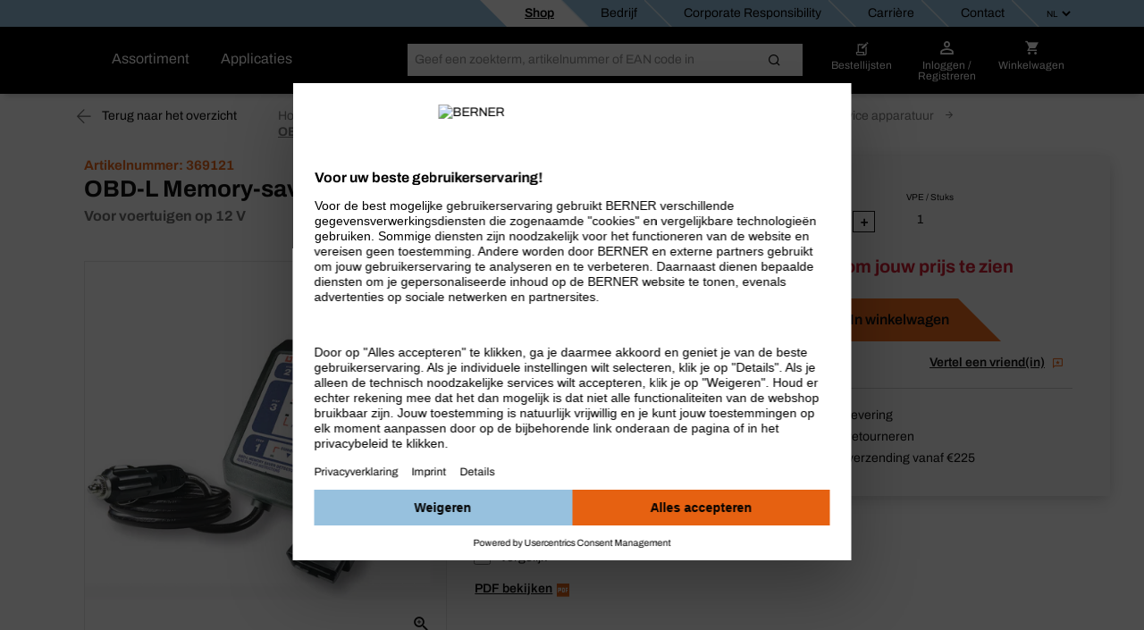

--- FILE ---
content_type: text/html;charset=UTF-8
request_url: https://shop.berner.eu/nl-nl/p/35824823-obd-l-memory-saver-met-detector-voor-voertuigen-op-12-v.html?article_id=369121/
body_size: 46809
content:
<!DOCTYPE html>
<html lang="nl" class="">
    <head>
        <meta charset="utf-8">
        <meta http-equiv="X-UA-Compatible" content="IE=edge">
        <meta name="viewport" content="width=device-width, initial-scale=1, maximum-scale=1, minimum-scale=1">
        <link rel="preconnect dns-prefetch" href="https://mediaserver.berner.eu" crossorigin/>

<meta name="title" content="OBD-L Memory-saver met detector, verkoop aan professionals | Berner®" />
        <meta name="DC.title" content="OBD-L Memory-saver met detector, verkoop aan professionals | Berner®" />
        <meta name="description" content="Op voorraad: OBD-L Memory-saver met detector in ons assortiment Battery service devices. Bestel op de webshop voor professionals ✓ Doorlopende aanbiedingen" />
        <meta name="keywords" content="Op voorraad: OBD-L Memory-saver met detector in ons assortiment Battery service devices. Bestel op de webshop voor professionals ✓ Doorlopende aanbiedingen" />
        <meta name="apple-itunes-app" content="app-id=562860692"/>
        <script type="text/javascript" src="/nl-nl/ruxitagentjs_ICA7NQVfgqrux_10327251022105625.js" data-dtconfig="app=64987b1f3a66a156|ssc=1|owasp=1|featureHash=ICA7NQVfgqrux|msl=153600|srsr=25000|rdnt=1|uxrgce=1|cuc=4x1lshsu|srms=2,1,0,0%2Ftextarea%2Cinput%2Cselect%2Coption;0%2Fdatalist;0%2Fform%20button;0%2F%5Bdata-dtrum-input%5D;0%2F.data-dtrum-input;1%2F%5Edata%28%28%5C-.%2B%24%29%7C%24%29|mel=100000|expw=1|dpvc=1|lastModification=1766408675795|tp=500,50,0|srbbv=2|agentUri=/nl-nl/ruxitagentjs_ICA7NQVfgqrux_10327251022105625.js|reportUrl=/nl-nl/rb_05d168c3-d5ca-4469-9509-a30e3c1de237|rid=RID_381829953|rpid=2095061810|domain=berner.eu" async></script><link rel="alternate" hreflang="hu-HU" href="https://shop.berner.eu/hu-hu/p/35824823-obd-l-adatment-12-v-jarmvekhez.html?article_id=369121"/>
                    <link rel="alternate" hreflang="hr-HR" href="https://shop.berner.eu/hr-hr/p/35824823-detektor-za-spremanje-memorije-obd-l-za-vozila-od-12-v.html?article_id=369121"/>
                    <link rel="alternate" hreflang="lv-LV" href="https://shop.berner.eu/lv-lv/p/35824823-obd-l-atmias-saglabanas-detektors-12-v-transportldzekiem.html?article_id=369121"/>
                    <link rel="alternate" hreflang="sk-SK" href="https://shop.berner.eu/sk-sk/p/35824823-detektor-na-zachovanie-obsahu-pamaete-obd-l-pre-12-v-vozidla.html?article_id=369121"/>
                    <link rel="alternate" hreflang="es-ES" href="https://shop.berner.eu/es-es/p/35824823-detector-de-ahorro-de-memoria-obd-l-para-vehiculos-de-12-v.html?article_id=369121"/>
                    <link rel="alternate" hreflang="lt-LT" href="https://shop.berner.eu/lt-lt/p/35824823-obd-l-atminties-taupymo-detektorius-12-v-transporto-priemonm.html?article_id=369121"/>
                    <link rel="alternate" hreflang="it-IT" href="https://shop.berner.eu/it-it/p/35824823-rilevatore-salva-memoria-obd-l-per-veicoli-12-v.html?article_id=369121"/>
                    <link rel="alternate" hreflang="de-AT" href="https://shop.berner.eu/at-de/p/35824823-obd-l-speicherschutzdetektor-fuer-12-v-fahrzeuge.html?article_id=369121"/>
                    <link rel="alternate" hreflang="pl-PL" href="https://shop.berner.eu/pl-pl/p/35824823-obd-l-urzdzenie-do-zabezpieczania-danych-do-pojazdow-z-insta.html?article_id=369121"/>
                    <link rel="alternate" hreflang="pt-PT" href="https://shop.berner.eu/pt-pt/p/35824823-aparelho-salva-memorias-obd-l-para-veiculos-de-12-v.html?article_id=369121"/>
                    <link rel="alternate" hreflang="nl-NL" href="https://shop.berner.eu/nl-nl/p/35824823-obd-l-memory-saver-met-detector-voor-voertuigen-op-12-v.html?article_id=369121"/>
                    <link rel="alternate" hreflang="ro-RO" href="https://shop.berner.eu/ro-ro/p/35824823-detector-obd-l-pentru-salvarea-memoriei-pentru-vehicule-de-1.html?article_id=369121"/>
                    <link rel="alternate" hreflang="fr-BE" href="https://shop.berner.eu/be-fr/p/35824823-obd-l-sauvegarde-memoire-avec-detecteur.html?article_id=369121"/>
                    <link rel="alternate" hreflang="fr-FR" href="https://shop.berner.eu/fr-fr/p/35824823-detecteur-deconomiseur-de-memoire-obd-l-pour-vehicules-12v.html?article_id=369121"/>
                    <link rel="alternate" hreflang="cs-CZ" href="https://shop.berner.eu/cz-cs/p/35824823-obd-l-detektor-pamti-pro-vozidla-s-12v-soustavou.html?article_id=369121"/>
                    <link rel="canonical" href="https://shop.berner.eu/nl-nl/p/35824823-obd-l-memory-saver-met-detector-voor-voertuigen-op-12-v.html?article_id=369121">
        



    
    <link rel="preconnect" href="//web.cmp.usercentrics.eu">
    <link rel="preconnect" href="//api.usercentrics.eu">
    <link rel="preconnect" href="//consent-api.service.consent.usercentrics.eu">
    <link rel="preconnect" href="//v1.api.service.cmp.usercentrics.eu">
    <link rel="preconnect" href="//privacy-proxy.usercentrics.eu">

    <link rel="preload" href="//web.cmp.usercentrics.eu/ui/loader.js" as="script">
    <link rel="preload" href="//privacy-proxy.usercentrics.eu/latest/uc-block.bundle.js" as="script">

    <script id="usercentrics-cmp" data-settings-id="5JjADqnbK" src="https://web.cmp.usercentrics.eu/ui/loader.js" async></script>
    <script type="application/javascript" src="https://privacy-proxy.usercentrics.eu/latest/uc-block.bundle.js"></script>
    <script>
        if ('IntersectionObserver' in window) {
            uc.blockOnly([
                'BJz7qNsdj-7', 
                'S1pcEj_jZX' 
            ]);
            uc.blockElements({
                'S1pcEj_jZX': '#cboxContent #map', 
                'S1pcEj_jZX': '#berner-location #map' 
            });
            uc.reloadOnOptIn('S1pcEj_jZX');
        }
    </script>


    
    

<link rel="apple-touch-icon" sizes="180x180" href="/nl-nl/_ui/common/img/fav/apple-touch-icon.png">
<link rel="icon" type="image/png" sizes="32x32" href="/nl-nl/_ui/common/img/fav/favicon-32x32.png">
<link rel="icon" type="image/png" sizes="16x16" href="/nl-nl/_ui/common/img/fav/favicon-16x16.png">
<link rel="manifest" href="/nl-nl/_ui/common/img/fav/site.webmanifest">
<link rel="mask-icon" href="/nl-nl/_ui/common/img/fav/safari-pinned-tab.svg" color="#5bbad5">
<meta name="msapplication-TileColor" content="#da532c">
<meta name="theme-color" content="#ffffff">
<title>OBD-L Memory-saver met detector, verkoop aan professionals | Berner®</title>
        <link rel="stylesheet" type="text/css" media="all" href="/nl-nl/_ui/minifiedFiles/css/berner.css?version=d71d95522eb548fe8ed216505a9a2ddac6a5cc70"/>
        <script src="/nl-nl/_ui/common/js/lib/jquery-3.7.1.min.js"></script>

<script id="berner-config">

    /*<![CDATA[*/
    var berner = {
        config: { baseUrl: 'https://shop.berner.eu', siteRootUrl: '/', rctx: '/nl-nl', shopLevel: 3, language: 'nl', locale: 'nl', dateFormat: 'dd-MM-yyyy' , supportedDateFormats: '["dd-MM-yyyy"]', imgFallback: '/nl-nl/_ui/common/img/no_image_fallback.png', prices: 'net', currencySymbol: '€', currencyIso: 'EUR', userAreaUrl: '/self-service', theme: "berner", angularToken: '', baseStoreId: 'Berner_NL_Site' },
        user: { anonymous: 'true', loadingPricesMessages:'Bezig met laden...', hidePricesMessages:'',isAdmUser:'false', hidePrices:false, prices: false, pricesToggle: false,  showCrossSellingOverlay: true, avoidCrossSellingOverlay: false},
        customer: { uid: '', selectedDepartmentId: ''},minicartLiveBook: { status: ''},
        salescompany: {hideArticlePrices: 'false' },
        smartEditEnabled: false
    };
   
    /*]]>*/
</script>

<meta name="_csrf" content="b3a690df-8057-4e5c-9914-596f9c51f5f3"/>
<script src="/nl-nl/_ui/common/js/src/berner.translations_nl.js?version=d71d95522eb548fe8ed216505a9a2ddac6a5cc70"></script>

        <script type="text/javascript" src="/nl-nl/_ui/minifiedFiles/js/berner.js?version=d71d95522eb548fe8ed216505a9a2ddac6a5cc70"></script>
        <script type="application/ld+json">
    {
        "@context": "http://schema.org/",
        "@type": "WebSite",
        "name": "BERNER",
        "url": "https://shop.berner.eu/nl-nl/",
        "potentialAction": {
            "@type": "SearchAction",
            "target": "https://shop.berner.eu/nl-nl/search?text={search_term_string}",
            "query-input": "required name=search_term_string"
        }
    }
</script>

<script type="application/ld+json">
        {
  "@context" : "http://schema.org/",
  "@type" : "Organization",
  "image" : "/nl-nl/_ui/theme/berner/img/berner-logo.svg",
  "address" : {
    "@context" : "http://schema.org/",
    "@type" : "PostalAddress",
    "addressCountry" : "NL",
    "streetAddress" : "Steenbergstraat 25",
    "postalCode" : "6465 AB",
    "addressLocality" : "Kerkrade"
  },
  "name" : "BERNER Produkten b.v.",
  "logo" : "/nl-nl/_ui/theme/berner/img/berner-logo.svg",
  "description" : "Specialist in gereedschappen en chemie - Berner Produkten b.v.. Vertrouw op de professionele gereedschappen en chemie van BERNER voor jouw dagelijks werk in construction en mobility.",
  "telephone" : "+31 (0)45 / 5339133",
  "url" : "https://shop.berner.eu/nl-nl/",
  "email" : "info@berner.nl",
  "sameAs" : "[https://www.facebook.com/BernerNL/, https://www.instagram.com/berner.nederland/, https://www.youtube.com/@bernernederland, https://www.linkedin.com/company/berner-produkten/]",
  "founder" : "Albert Berner",
  "foundingDate" : "1957-04-01",
  "foundingLocation" : "Künzelsau, Germany"
}</script>
<script type="application/ld+json">
            {
  "@context" : "http://schema.org/",
  "@type" : "Product",
  "image" : "https://mediaserver.berner.eu/External/L/36403385-100.jpg",
  "name" : "OBD-L Memory-saver met detector",
  "description" : "Hoogwaardig product voor professioneel gebruik. Gegevensbescherming tijdens losgekoppelde Accu",
  "sku" : "369121",
  "category" : "Werkplaatsuitrusting > Werkplaats accessoires > Voertuig diagnostiek > Accu service apparatuur",
  "url" : "https://shop.berner.eu/nl-nl/p/35824823-obd-l-memory-saver-met-detector-voor-voertuigen-op-12-v.html?article_id=369121"
}</script>
    <link rel="preload" href="https://j4d6m7x7w7.kameleoon.eu/kameleoon.js" as="script">
    <script type="text/javascript">
        window.kameleoonQueue=window.kameleoonQueue||[];</script>
    <script type="text/javascript" src="//j4d6m7x7w7.kameleoon.eu/kameleoon.js" async></script>
</head>

    <body class="smartedit-page-uid-productDetailsPage smartedit-page-uuid-eyJpdGVtSWQiOiJwcm9kdWN0RGV0YWlsc1BhZ2UiLCJjYXRhbG9nSWQiOiJCZXJuZXJfTkxfQ01TIiwiY2F0YWxvZ1ZlcnNpb24iOiJPbmxpbmUifQ== smartedit-catalog-version-uuid-Berner_NL_CMS/Online  language-nl">
        <script>
            var dataLayer = dataLayer || [],
                dataLayerStash = [];
        </script>

        <script>
                dataLayer.push({"EXPORT_CUSTOMER":"No","chatCustomerMail":"","clientId":"181809628.1768926592795","customerType":"ANONYMOUS","hybrisClientId":"181809628.1768926592795","salescompany":"Berner NL","timestamp":"2026-01-20T17:29:52.812+01:00"});
                
                            dataLayer.push({"ecommerce":{"detail":{"products":[{"price":"#product-price:369121","name":"OBD-L Memory-saver met detector","id":"369121","category":"Starthulp"}]}},"event":"detailView"});
                        
                dataLayer.push({
                    'httpStatus': '200'
                });
            </script>

            <noscript>
                <iframe src="//sgtm.berner.eu/ns.html?id=GTM-5HR83DX" height="0"
                        width="0" style="display:none;" class="v-hidden"></iframe>
            </noscript>
            <script>(function (w, d, s, l, i) {
                w[l] = w[l] || [];
                w[l].push({'gtm.start': new Date().getTime(), event: 'gtm.js'});
                var f = d.getElementsByTagName(s)[0],
                        j = d.createElement(s), dl = l != 'dataLayer' ? '&l=' + l : '';
                j.async = true;
                j.src = '//sgtm.berner.eu/gtm.js?id=' + i + dl;
                f.parentNode.insertBefore(j, f);
            })(window, document, 'script', 'dataLayer', 'GTM-5HR83DX');
            </script>

            <div class="toasty">
	<button type="button" class="close">&times;</button>
	<p>Alert message</p>
</div>

<div class="mainHeader js-mainHeader">
	<div id="seach-suggest-overlay"></div>
	<div class="mainHeader-row-top clearfix">
		<div class="mainHeader-row-top-right">

			<div class="mainHeaderBar-info js-mainHeaderBar-info">
				<span class="bicon bicon-cross"></span>
				<div class="mainHeaderBar-info-links show-all">
					<div class="link-list">
	<a href="/nl-nl/" title=""
                   class=""   data-selenium="defaultNavigationLinkDepot"><div class="link-list-title" data-title="Shop">
						Shop</div>
				</a>
            </div>

<div class="link-list">
	<a href="/nl-nl/company/berner" title=""
                   class=""   data-selenium="defaultNavigationLinkCompany"><div class="link-list-title" data-title="Bedrijf">
						Bedrijf</div>
				</a>
            </div>

<div class="link-list">
	<a href="https://shop.berner.eu/cr/index_nl_NL.html" title=""
                   class=""   data-selenium="defaultNavigationLinkCorporateResponsibility"><div class="link-list-title" data-title="Corporate Responsibility">
						Corporate Responsibility</div>
				</a>
            </div>

<div class="link-list">
	<a href="/nl-nl/career/welcome" title=""
                   class=""   data-selenium="defaultNavigationLinkCareer"><div class="link-list-title" data-title="Carrière">
						Carrière</div>
				</a>
            </div>

<div class="link-list">
	<a href="/nl-nl/contact" title=""
                   class=""   data-selenium="defaultNavigationLinkContact"><div class="link-list-title" data-title="Contact">
						Contact</div>
				</a>
            </div>

</div>
				</div>

			<div class="mainHeader-nav-language">
					<select class="js-mainHeader-language berner-language-select" data-fragments='{ }'>
	<option value="nl" 
			 selected="selected" 
		>
			nl</option>
	<option value="en" 
			
		>
			en</option>
	</select>

</div>
			</div>
	</div>

	<div class="mainHeader-row-middle clearfix desktop-view">
			<div class="mainHeader-row-top-left">
				<div class="mainHeader-logo">
    <a aria-label="Berner" href="/nl-nl/" class="logo">
        <img loading="lazy" width="134" height="29" src="/medias/BERNER-standard-COLOR-WHITE-RGB.svg?context=bWFzdGVyfHJvb3R8MjE2NnxpbWFnZS9zdmcreG1sfGg1NC9oZmYvMTUwNjIwNjUzODEzNzkwLnN2Z3w4ZjFmMDgzZWEzZjNlOWI3MzEwMzY3YzM0OWE4ZjFjODIyYzAzOGUxMTlmNjI4NzFlZDY1ZGM5MjUwOGM4M2Yz&attachment=true" alt=""/>
    </a>
</div></div>
			<div class="mainHeader-links hidden-xs">
					<span class="mainHeader-showCategories hidden-xs mainHeaderBar-btn show-assortment js-mainHeader-menu-link" tabindex="0">
				Assortiment</span>
	<span class="mainHeader-showCategories hidden-sm hidden-md hidden-lg mainHeaderBar-btn js-mainHeader-menu-link show-assortment">
	Assortiment</span>


<a href="/nl-nl/applicationOverviewPage" title=""
                   class="mainHeader-showCategories hidden-xs mainHeaderBar-btn"   data-selenium="defaultApplicationLinkGlobal">Applicaties</a>
            <a href="/nl-nl/applicationOverviewPage" title=""
                   class="mainHeader-showCategories hidden-sm hidden-md hidden-lg mainHeaderBar-btn"   data-selenium="defaultApplicationLinkGlobal">Applicaties</a>
            </div>
			<div class="yCmsContentSlot mainHeader-search js-mainHeader-search">
<div class="site-search" data-history='[]'>
        <div class="site-search-inner">
            <form id="search_form" name="search_form" method="get" action="/nl-nl/search"
                  data-suggesturl="/nl-nl/search/suggest">
                <div class="input-group">
                    <span class="input-group-btn input-group-btn-icon">
                        <button class="btn btn-link">
                            <span class="bicon bicon-Search"></span>
                        </button>
                    </span>
                   <div id="complete"></div>
                    <input aria-label="Zoeken" class="form-control main-search" type="text" name="text"
                    
                           placeholder="Geef een zoekterm, artikelnummer of EAN code in" autocomplete="off">
                    <span class="input-group-btn">
                        <button type="submit" class="btn btn-search-icon">
                            <span class="bicon bicon-site-search"></span>
                            </button>
                    </span>
                    <span class="input-group-btn input-group-btn-close js-mainHeader-nav-search">
                        <button class="btn btn-link">
                            <span class="bicon bicon-close"></span>
                        </button>
                    </span>
                </div>
                <input id="categorysuggestions_val" type="hidden" value="Categorieën"/>
                <input id="productsuggestions_val" type="hidden" value="Producten"/>
                <input id="brandsuggestions_val" type="hidden" value="Merken"/>
                <input id="searchtermsuggestions_val" type="hidden" value="zoek suggesties"/>
                <input id="cmssuggestions_val" type="hidden" value="Webpagina&#39;s"/>
                <input id="searchHistory_val" type="hidden" value="Laatst gezocht"/>
            </form>

                <div class="search-autocomplete">
                <div id="suggestLayer" class="search-autocomplete-wrapper" data-service-email="info@berner.nl" data-service-number="0800 - 2352376"
                        >
                </div>
            </div>
        </div>
    </div>
</div><div class="yCmsContentSlot mainHeader-nav">
<a href="/nl-nl/self-service/bookmarks" class="mainHeader-nav-bookmarks hidden-xs" title="Bestellijsten">
			<span class="bicon bicon-bookmark"></span>
			<div class="mainHeader-nav-login-text">
				Bestellijsten</div>
		</a>
	<a class="mainHeader-nav-login js-mainHeaderFlyout-btn js-mainHeaderFlyout-login-btn " data-selenium="loginDropdownLink" href="/nl-nl/login" >
				<span class="bicon bicon-login"
					title="Winkelwagen">
				</span>
				<span class="mainHeader-nav-login-text mainHeader-nav-login-text-login">
					Inloggen /</br> Registreren</span>
			</a>
		<a aria-label="Winkelwagen" class="mainHeader-nav-cart js-mainHeaderFlyout-btn js-mainHeaderFlyout-cart-btn" href="/nl-nl/checkout" data-berner-minicart="{&quot;entryCount&quot;:0,&quot;totalUnitCount&quot;:0,&quot;entries&quot;:[],&quot;countinfo&quot;:&quot;leeg&quot;,&quot;shownProductCount&quot;:3,&quot;entryPrices&quot;:null,&quot;showFreeDeliveryInfoTeaser&quot;:false,&quot;diffFreeShipping&quot;:null}">
				<span class="bicon bicon-cart" title="Winkelwagen"></span>
				<span class="mainHeader-nav-login-text mainHeader-nav-login-text-cart">Winkelwagen</span>
			</a>
			<script id="minicarttmpl" type="text/x-handlebars-template">
		<div class="minicartIconContainer">
			<div class="{{{getIconClass berner="cart" bti="cart"}}} cartIcon"
				title="Winkelwagen">
				{{#ifCond entryCount '>' 0}}
					<span class="cartIconCount">
							{{entryCount}}
					</span>
				{{/ifCond}}
			</div>
			<span class="mainHeader-nav-login-text mainHeader-nav-login-text-cart">Winkelwagen</span>
		</div>

	<div class="minicart js-mainHeaderFlyout checkout-warenkorb js-mainHeaderFlyout-cart">
		<button class="btn btn-link minicart-close js-mainHeaderFlyout-cart-close"><span class="{{{getIconClass berner="close" bti="close"}}}"></span></button>
		<div class="schnell-erfassung">
			<form class="berner-atc-codes" data-berner-available="true" data-berner-cart-id="{{pk}}">
				<div class="headline">Snelingave</div>
				<p>Voeg snel en eenvoudig een product toe door ingave van het artikelnummer.</p>
				<div class="subheadline">
					<strong>
						Artikel-Nr.</strong>
				</div>
				<button type="submit" class="btn btn-link btn-sm pull-right" data-berner-title="js.loginlayer.atctitle" data-berner-text="js.loginlayer.atctext"><span class="{{{getIconClass berner="cart" bti="cart"}}}"></span></button>
				<div class="form-group quickEntry ui-front">
					<input type="text" class="form-control"/>
				</div>
				<div class="schnell-erfassung-info">
					Artikelnummers scheiden door komma&#39;s</div>
			</form>
		</div>
		<ul class="berner-cart-toggled">
			{{#entries}}
			<li class="berner-minicart-line">
				<div class="left">
					<div class="thumb">{{#thumbnail}}<a href="/nl-nl/{{../articleUrl}}"><img loading="lazy" src="{{thumbNailUrl}}" alt="{{altText}}"></a>{{/thumbnail}}
					</div>
				</div>
				<div class="right">
					<div class="berner-remove">
						<button data-berner-minicart-remove="{{id}}"  data-berner-minicart-product-id="{{articleCode}}" data-berner-minicart-product-price="{{totalPrices.net.value}}" data-berner-minicart-product-quantity="{{quantity}}">
							<span class="{{{getIconClass berner="trash-icon" bti="trash-icon"}}} minicartTrashIcon"></span>
						</button>
					</div>
					</div>
				<div class="name berner-name">
					<a {{#getOnlineUrl "" articleUrl articleCode }}{{/getOnlineUrl}}>{{articleName}}</a>
					<br>
					Aantal:
					{{quantity}}
				</div>
			</li>
			{{/entries}}
		</ul>
		<div class="form-group">
			<a href="/nl-nl/checkout" class="btn btn-secondary">
				<span>
					Winkelwagen
				 	({{countinfo}}) 
				</span>
			</a>
		</div>
		{{#if showFreeDeliveryInfoTeaser }}
			{{#if diffFreeShipping}}
				<div class="minicart-free-delivery-wrapper">
					<div class="js-diffFreeShipping-minicart CHCartError">
						<span class="diffFreeShipping">Gelieve {{diffFreeShipping}} aan uw winkelwagen toe te voegen voor gratis verzending</span>
						<span class="bicon bicon-shipment-tracking diffFreeShipping-icon"></span>
					</div>
				</div>
			{{/if}}
		{{/if}}
	</div>

</script>
<div class="mainHeaderFlyout-underlay js-mainHeaderFlyout-underlay"></div>

 <div class="mainHeaderFlyout-login js-mainHeaderFlyout js-mainHeaderFlyout-login hidden-xs" data-selenium="login-dropdown"  >
			<button aria-label="Close" class="btn btn-link mainHeaderFlyout-login-close js-mainHeaderFlyout-login-close"><span class="bicon bicon-close"></span></button>
			<div class="row">
				<div class="col-sm-7">
					<div class="mainHeaderFlyout-login-title">
						<strong>
							Bestaande online klanten</strong>
					</div>
					<div class="mainHeaderFlyout-login-form login-form">
						




























<form id="loginFlyout" name="loginFlyout" data-selenium="loginForm" action="/nl-nl/login" method="post" autocomplete="off">


    <input id="loginWindow-loginFlyout" name="loginWindow" type="hidden" value=""/>
    
    <fieldset class="js-sync-login-form js-sync-height">
        <div class="form-group ">
            <label for="email-loginFlyout">E-mailadres<span class="hide-for-bti">*</span></label>
            <input id="email-loginFlyout" name="email" data-selenium="email" name="email" type="text" class="form-control" value="" autocomplete="username"/>

            
            <input type="text" class="form-control" id="second-name-login" name="secondName" tabindex="-1"  autocomplete="off"/>
        </div>

        <div class="form-group  passToggleContainer">
            <label for="password-loginFlyout">Wachtwoord<span class="hide-for-bti">*</span></label>
            <input id="password-loginFlyout" name="password" data-selenium="password" name="password" type="password" class="form-control" value="" autocomplete="current-password"/>
            <span class="bicon bicon-eyeCross toggleShowPasskey" data-toggle="#password-loginFlyout"></span>
        </div>

        <a href="#" class="mainHeaderFlyout-login-lostPassword js-password-vergessen" data-selenium="lostPassLink">
            Wachtwoord vergeten?
        </a>

        <div class="berner-validation error berner-validation-emailNotUnique" style="display: none;" data-selenium="berner-validation-emailNotUnique">Geef a.u.b. additioneel jouw klantnummer in!</div>
        <div class="berner-validation error berner-validation-userNotFound" style="display: none;">Je inlogpoging is mislukt. Controleer je gegevens en gebruik indien nodig de functie &#39;wachtwoord vergeten?&#39;. Na 20 opeenvolgende mislukte pogingen wordt je toegang om veiligheidsredenen geblokkeerd.</div>
        <div class="berner-validation error berner-validation-loginDisabled" style="display: none;" data-selenium="berner-validation-loginDisabled">Je inlogpoging is mislukt. Controleer je gegevens en gebruik indien nodig de functie &#39;wachtwoord vergeten?&#39;. Na 20 opeenvolgende mislukte pogingen wordt je toegang om veiligheidsredenen geblokkeerd.</div>
        <div class="berner-validation error berner-validation-badCredentials" style="display: none;" data-selenium="berner-validation-badCredentials">Je inlogpoging is mislukt. Controleer je gegevens en gebruik indien nodig de functie &#39;wachtwoord vergeten?&#39;. Na 20 opeenvolgende mislukte pogingen wordt je toegang om veiligheidsredenen geblokkeerd.</div>
        <div class="berner-validation error berner-validation-loginPendingConfirmation" style="display: none;" data-selenium="berner-validation-loginPendingConfirmation">Wachten op e-mailbevestiging</div>

        <div class="berner-validation error berner-validation-usernNotValidByCustomerAdmin" style="display: none;" data-selenium="berner-validation-usernNotValidByCustomerAdmin">Jouw account moet vanwege veiligheidsredenen geactiveerd worden door jouw administrator. Activatie is mogelijk via &quot;MIJN BERNER&quot; - &quot;Gebruikersbeheer&quot; -  &quot;Gebruikersaanvraag&quot; - &quot;Openstaand verzoek&quot;.</div>
        <div class="berner-validation error berner-validation-logindeclinebycustomadmin" style="display: none;" data-selenium="berner-validation-logindeclinebycustomadmin">Gebruiker geweigerd door de administrator. </div>

        <div class="berner-validation error berner-validation-loginBlockedForSecurity" style="display: none;" data-selenium="berner-validation-loginBlockedForSecurity">Je inlogpoging is mislukt. Controleer je gegevens en gebruik indien nodig de functie &#39;wachtwoord vergeten?&#39;. Na 20 opeenvolgende mislukte pogingen wordt je toegang om veiligheidsredenen geblokkeerd.</div>
        <div class="berner-validation error berner-validation-loginBlockedAfterTry" style="display: none;" data-selenium="berner-validation-loginblockedaftertry">Jouw account is geblokkeerd vanwege te veel mislukte inlogpogingen</div>
        <div class="berner-validation error berner-validation-waitForSecurity" style="display: none;" data-selenium="berner-validation-waitForSecurity" data-countdown="null">Gelieve {0} te wachten om opnieuw in te loggen</div>
        <div class="berner-validation error berner-validation-session-lost" style="display: none;"} data-selenium="berner-validation-session-lost" >
            Jouw sessie is verlopen. Ververs de pagina en log opnieuw in.
        </div>

        <input id="redirect-loginFlyout" name="redirect" type="hidden" value="1" value=""/>
    </fieldset>

    <button class="form-group-button-container login-button-container btn btn-secondary" type="submit">
        <span id="loginFlyout12" class="js-login input-login" data-selenium="loginButton">Inloggen</span>
        
            <span class="bicon bicon-arrow-right-circle button-blue-bicon-right-arrow"></span>
        
    </button>

    
        <a href="#"
           class="small-link" style="display: none;" id="overlay-login" data-selenium="sendConfirmationEmailButton">Bevestigingsmail opnieuw verzenden</a>
    
<div>
<input type="hidden" name="_csrf" value="b3a690df-8057-4e5c-9914-596f9c51f5f3" />
</div></form>
</div>

					<div class="login-progress">
						<div class="loading-icon">
							<span class="bicon bicon-cog icon-spin cog"></span>
						</div>
						<p>
							Inloggen...</p>
					</div>
				</div>

				<div class="col-sm-5">
					<div class="mainHeaderFlyout-login-side">
						<div class="mainHeaderFlyout-login-title">
							<strong>
								Nieuwe online klanten</strong>
						</div>


						<div class="mainHeaderFlyout-login-desc">
								Ervaar zelf jouw voordelen online en registreer je vandaag!</div>
						<a id="register-btn" data-selenium="register-btn" class="btn btn-secondary btn-block" href="https://shop.berner.eu/nl-nl/register">
							Ja, maak een account aan</a>

                        </div>
				</div>
			</div>
		</div>
	







<div class="info-loggedout-wrapper js-info-loggedout-save">
    <div class="info-loggedout">
        <div class="line"></div>
        <div class="row">
            
            <div class="col-sm-6">

                <div class="info-loggedout-headline">Inloggen</div>
                




























<form id="loginAddToBookmarksOverlayTab" name="loginAddToBookmarksOverlayTab" data-selenium="loginForm" action="/nl-nl/login" method="post" autocomplete="off">


    <input id="loginWindow-loginAddToBookmarksOverlayTab" name="loginWindow" type="hidden" value="loginForBookmarksOverlay" value=""/>
    
    <fieldset class="js-sync-login-form js-sync-height">
        <div class="form-group ">
            <label for="email-loginAddToBookmarksOverlayTab">E-mailadres<span class="hide-for-bti">*</span></label>
            <input id="email-loginAddToBookmarksOverlayTab" name="email" data-selenium="email" name="email" type="text" class="form-control" value="" autocomplete="username"/>

            
            <input type="text" class="form-control" id="second-name-login" name="secondName" tabindex="-1"  autocomplete="off"/>
        </div>

        <div class="form-group  passToggleContainer">
            <label for="password-loginAddToBookmarksOverlayTab">Wachtwoord<span class="hide-for-bti">*</span></label>
            <input id="password-loginAddToBookmarksOverlayTab" name="password" data-selenium="password" name="password" type="password" class="form-control" value="" autocomplete="current-password"/>
            <span class="bicon bicon-eyeCross toggleShowPasskey" data-toggle="#password-loginAddToBookmarksOverlayTab"></span>
        </div>

        <a href="#" class="mainHeaderFlyout-login-lostPassword js-password-vergessen" data-selenium="lostPassLink">
            Wachtwoord vergeten?
        </a>

        <div class="berner-validation error berner-validation-emailNotUnique" style="display: none;" data-selenium="berner-validation-emailNotUnique">Geef a.u.b. additioneel jouw klantnummer in!</div>
        <div class="berner-validation error berner-validation-userNotFound" style="display: none;">Je inlogpoging is mislukt. Controleer je gegevens en gebruik indien nodig de functie &#39;wachtwoord vergeten?&#39;. Na 20 opeenvolgende mislukte pogingen wordt je toegang om veiligheidsredenen geblokkeerd.</div>
        <div class="berner-validation error berner-validation-loginDisabled" style="display: none;" data-selenium="berner-validation-loginDisabled">Je inlogpoging is mislukt. Controleer je gegevens en gebruik indien nodig de functie &#39;wachtwoord vergeten?&#39;. Na 20 opeenvolgende mislukte pogingen wordt je toegang om veiligheidsredenen geblokkeerd.</div>
        <div class="berner-validation error berner-validation-badCredentials" style="display: none;" data-selenium="berner-validation-badCredentials">Je inlogpoging is mislukt. Controleer je gegevens en gebruik indien nodig de functie &#39;wachtwoord vergeten?&#39;. Na 20 opeenvolgende mislukte pogingen wordt je toegang om veiligheidsredenen geblokkeerd.</div>
        <div class="berner-validation error berner-validation-loginPendingConfirmation" style="display: none;" data-selenium="berner-validation-loginPendingConfirmation">Wachten op e-mailbevestiging</div>

        <div class="berner-validation error berner-validation-usernNotValidByCustomerAdmin" style="display: none;" data-selenium="berner-validation-usernNotValidByCustomerAdmin">Jouw account moet vanwege veiligheidsredenen geactiveerd worden door jouw administrator. Activatie is mogelijk via &quot;MIJN BERNER&quot; - &quot;Gebruikersbeheer&quot; -  &quot;Gebruikersaanvraag&quot; - &quot;Openstaand verzoek&quot;.</div>
        <div class="berner-validation error berner-validation-logindeclinebycustomadmin" style="display: none;" data-selenium="berner-validation-logindeclinebycustomadmin">Gebruiker geweigerd door de administrator. </div>

        <div class="berner-validation error berner-validation-loginBlockedForSecurity" style="display: none;" data-selenium="berner-validation-loginBlockedForSecurity">Je inlogpoging is mislukt. Controleer je gegevens en gebruik indien nodig de functie &#39;wachtwoord vergeten?&#39;. Na 20 opeenvolgende mislukte pogingen wordt je toegang om veiligheidsredenen geblokkeerd.</div>
        <div class="berner-validation error berner-validation-loginBlockedAfterTry" style="display: none;" data-selenium="berner-validation-loginblockedaftertry">Jouw account is geblokkeerd vanwege te veel mislukte inlogpogingen</div>
        <div class="berner-validation error berner-validation-waitForSecurity" style="display: none;" data-selenium="berner-validation-waitForSecurity" data-countdown="null">Gelieve {0} te wachten om opnieuw in te loggen</div>
        <div class="berner-validation error berner-validation-session-lost" style="display: none;"} data-selenium="berner-validation-session-lost" >
            Jouw sessie is verlopen. Ververs de pagina en log opnieuw in.
        </div>

        <input id="redirect-loginAddToBookmarksOverlayTab" name="redirect" type="hidden" value="1" value=""/>
    </fieldset>

    <button class="form-group-button-container login-button-container btn btn-secondary" type="submit">
        <span id="loginAddToBookmarksOverlayTab12" class="js-login input-login" data-selenium="loginButton">Inloggen</span>
        
            <span class="bicon bicon-arrow-right-circle button-blue-bicon-right-arrow"></span>
        
    </button>

    
        <a href="#"
           class="small-link" style="display: none;" id="overlay-login" data-selenium="sendConfirmationEmailButton">Bevestigingsmail opnieuw verzenden</a>
    
<div>
<input type="hidden" name="_csrf" value="b3a690df-8057-4e5c-9914-596f9c51f5f3" />
</div></form>

            </div>

            
            <div class="col-sm-6">
                
                    <div class="info-loggedout-register-wrapper">
                
                <div class="info-loggedout-headline">Registreer nu</div>

                <div class="info-loggedout-open-account-info js-sync-login-form">
                    
                    Ervaar zelf jouw voordelen online en registreer je vandaag!
                </div>
                    


                

                <button id="register-btn" data-selenium="register-btn" class="btn btn-block btn-secondary"
                        onClick="window.location.href='https://shop.berner.eu/nl-nl/register'">
                    
                    Ja, maak een account aan
                </button>
                        
                
                    </div>
                

            </div>
        </div>
    </div>
</div>
</div><div class="mainHeader-links hidden-sm hidden-md hidden-lg">
			<span class="mainHeader-showCategories hidden-xs mainHeaderBar-btn show-assortment js-mainHeader-menu-link" tabindex="0">
				Assortiment</span>
	<span class="mainHeader-showCategories hidden-sm hidden-md hidden-lg mainHeaderBar-btn js-mainHeader-menu-link show-assortment">
	Assortiment</span>


<a href="/nl-nl/applicationOverviewPage" title=""
                   class="mainHeader-showCategories hidden-xs mainHeaderBar-btn"   data-selenium="defaultApplicationLinkGlobal">Applicaties</a>
            <a href="/nl-nl/applicationOverviewPage" title=""
                   class="mainHeader-showCategories hidden-sm hidden-md hidden-lg mainHeaderBar-btn"   data-selenium="defaultApplicationLinkGlobal">Applicaties</a>
            </div>
		</div>

	<div class="mainNav js-mainHeaderFlyout js-mainNav" data-campaign-url="/nl-nl/ffcampaigns/campaign" data-carouselcampaign-url="/nl-nl/ffcampaigns/navigationcarousel">
    <div style="display: flex; flex-direction: row; position: absolute;">
        <div class="mainNav-lvl1 js-mainNav-lvl1">
            <div class="container-button-close container-button">
                <button class="close-button js-close-button js-mainNav-lvl1-close"></button>
            </div>
            <span class="mainNav-headline"></span>
            <button class="mainNav-lvl1-link js-mainNav-lvl1-link has-sub"
                        
                            data-item="menu1"
                            data-output="campaignHtml1"
                            data-campaign="43287517[DC]"
                        
                    >

                    <div class="mainNav-lvl1-link-inner">
                        <div class="alignLongText">
                            <img loading="lazy" width="32" height="32" class="category-img" src="/medias/43287517.png?context=bWFzdGVyfHJvb3R8MjY4NnxpbWFnZS9wbmd8aDI2L2hhNy8xNTA2MTc3NDkzMjM4MDYucG5nfDk3OTBkOWVlYzRlZmVmMjM3ZjZkMTVmYjc4ZDk1ODg0YjEyOThjYTNjZTFiZTczODkyM2NlZjIxYmNiOWNhNGI" alt="Chemische producten"/>
                            <span class="js-prudsys-recommendations-over-event mainNav-lvl1-link-name"
                                data-category-code="43287517[DC]"
                                data-loading="true">
                                Chemische producten</span>
                        </div>
                        <span class="arrow-right"></span>
                    </div>
                </button>
            <button class="mainNav-lvl1-link js-mainNav-lvl1-link has-sub"
                        
                            data-item="menu2"
                            data-output="campaignHtml2"
                            data-campaign="43287529[DC]"
                        
                    >

                    <div class="mainNav-lvl1-link-inner">
                        <div class="alignLongText">
                            <img loading="lazy" width="32" height="32" class="category-img" src="/medias/43287529.png?context=bWFzdGVyfHJvb3R8MTg0OHxpbWFnZS9wbmd8aDJiL2hkOS8xNTA2MTc3NDkzODkzNDIucG5nfDY0MDhiMmJhZDk3NGQzM2ZiOTU0NjI1MzQ1ZjhkYzI3YTAxZGM1YTliOTBhOWJiYmUxMWI5MTc0YWYxZDdhMDA" alt="Bevestigingsmaterialen"/>
                            <span class="js-prudsys-recommendations-over-event mainNav-lvl1-link-name"
                                data-category-code="43287529[DC]"
                                data-loading="true">
                                Bevestigingsmaterialen</span>
                        </div>
                        <span class="arrow-right"></span>
                    </div>
                </button>
            <button class="mainNav-lvl1-link js-mainNav-lvl1-link has-sub"
                        
                            data-item="menu3"
                            data-output="campaignHtml3"
                            data-campaign="43287531[DC]"
                        
                    >

                    <div class="mainNav-lvl1-link-inner">
                        <div class="alignLongText">
                            <img loading="lazy" width="32" height="32" class="category-img" src="/medias/43287531.png?context=bWFzdGVyfHJvb3R8MjQ2MHxpbWFnZS9wbmd8aDFhL2g1ZC8xNTA2MTc3NDk0NTQ4NzgucG5nfGRkYTQxOGVjMzMyMDZlZWM3YTFlOWY1ODczNzI5ODJjMGZlNTg3MTM1NjViYWFmOTQ0NTU3YzIyYTJhMGQ2MjQ" alt="Materiaalbewerking"/>
                            <span class="js-prudsys-recommendations-over-event mainNav-lvl1-link-name"
                                data-category-code="43287531[DC]"
                                data-loading="true">
                                Materiaalbewerking</span>
                        </div>
                        <span class="arrow-right"></span>
                    </div>
                </button>
            <button class="mainNav-lvl1-link js-mainNav-lvl1-link has-sub"
                        
                            data-item="menu4"
                            data-output="campaignHtml4"
                            data-campaign="43287539[DC]"
                        
                    >

                    <div class="mainNav-lvl1-link-inner">
                        <div class="alignLongText">
                            <img loading="lazy" width="32" height="32" class="category-img" src="/medias/43287539.png?context=bWFzdGVyfHJvb3R8MTIwNXxpbWFnZS9wbmd8aDQ4L2hlOS8xNTA2MTc3NDk1MjA0MTQucG5nfDk2NjQ5ZTMwNTBmYjU2YTQ4M2IxYmEwOGUxYjM0NTdiN2M4ZmIzNTUyOThlMWJlYWQxZWI1M2NlNjdlMWE4MzM" alt="Elektrische installatie"/>
                            <span class="js-prudsys-recommendations-over-event mainNav-lvl1-link-name"
                                data-category-code="43287539[DC]"
                                data-loading="true">
                                Elektrische installatie</span>
                        </div>
                        <span class="arrow-right"></span>
                    </div>
                </button>
            <button class="mainNav-lvl1-link js-mainNav-lvl1-link has-sub"
                        
                            data-item="menu5"
                            data-output="campaignHtml5"
                            data-campaign="43287543[DC]"
                        
                    >

                    <div class="mainNav-lvl1-link-inner">
                        <div class="alignLongText">
                            <img loading="lazy" width="32" height="32" class="category-img" src="/medias/43287543.png?context=bWFzdGVyfHJvb3R8MzQwNnxpbWFnZS9wbmd8aGVjL2gzNi8xNTA2MTc3NDk1ODU5NTAucG5nfGQ0YTAwYjRhNTMzZTQxNDIyYmQyNWRjNzZkMTViOWZlM2I4ODVkYjE4MWM2MTIyN2YxMWE4ODMwMzJkYmE2M2M" alt="Persoonlijke beschermingsmiddelen"/>
                            <span class="js-prudsys-recommendations-over-event mainNav-lvl1-link-name"
                                data-category-code="43287543[DC]"
                                data-loading="true">
                                Persoonlijke beschermingsmiddelen</span>
                        </div>
                        <span class="arrow-right"></span>
                    </div>
                </button>
            <button class="mainNav-lvl1-link js-mainNav-lvl1-link has-sub"
                        
                            data-item="menu6"
                            data-output="campaignHtml6"
                            data-campaign="43287541[DC]"
                        
                    >

                    <div class="mainNav-lvl1-link-inner">
                        <div class="alignLongText">
                            <img loading="lazy" width="32" height="32" class="category-img" src="/medias/43287541.png?context=bWFzdGVyfHJvb3R8MjM4OXxpbWFnZS9wbmd8aDNjL2g5Zi8xNTA2MTc3NDk2NTE0ODYucG5nfGQyN2E4M2JjYWYyYzkzMjRkNDViM2VhYTIxYTNkMzk4NzZlMzhjY2I5YTllMjVhMDNmNWVhNzM1YTMyNTFiMzc" alt="Gereedschappen"/>
                            <span class="js-prudsys-recommendations-over-event mainNav-lvl1-link-name"
                                data-category-code="43287541[DC]"
                                data-loading="true">
                                Gereedschappen</span>
                        </div>
                        <span class="arrow-right"></span>
                    </div>
                </button>
            <button class="mainNav-lvl1-link js-mainNav-lvl1-link has-sub"
                        
                            data-item="menu7"
                            data-output="campaignHtml7"
                            data-campaign="43590397[DC]"
                        
                    >

                    <div class="mainNav-lvl1-link-inner">
                        <div class="alignLongText">
                            <img loading="lazy" width="32" height="32" class="category-img" src="/medias/43590397.png?context=bWFzdGVyfHJvb3R8MTk4OHxpbWFnZS9wbmd8aDViL2gzNi8xNTA2MTc3NDk3MTcwMjIucG5nfDk1YjAzODZkNDBlZWRjYmUxMmYwMmEwOTMzYTMyNTBhMDQwZjU4NTE4ODk1NmMyOTlhZjVkMTA1MzY5NGQyYTE" alt="Werkplaatsuitrusting"/>
                            <span class="js-prudsys-recommendations-over-event mainNav-lvl1-link-name"
                                data-category-code="43590397[DC]"
                                data-loading="true">
                                Werkplaatsuitrusting</span>
                        </div>
                        <span class="arrow-right"></span>
                    </div>
                </button>
            <button class="mainNav-lvl1-link js-mainNav-lvl1-link has-sub"
                        
                            data-item="menu8"
                            data-output="campaignHtml8"
                            data-campaign="43287545[DC]"
                        
                    >

                    <div class="mainNav-lvl1-link-inner">
                        <div class="alignLongText">
                            <img loading="lazy" width="32" height="32" class="category-img" src="/medias/43287545.png?context=bWFzdGVyfHJvb3R8NDUzMHxpbWFnZS9wbmd8aDg0L2gwZC8xNTA2MTc3NDk3ODI1NTgucG5nfGIwMzlmY2RjZjNhMWIxNDhjYjY2ZWQwODRiN2JlMTg5Mzc1MzM3ZTc1MTQ4YTdmZmYyZWU4YmUyYjUyNDIzMDM" alt="Bouw benodigdheden"/>
                            <span class="js-prudsys-recommendations-over-event mainNav-lvl1-link-name"
                                data-category-code="43287545[DC]"
                                data-loading="true">
                                Bouw benodigdheden</span>
                        </div>
                        <span class="arrow-right"></span>
                    </div>
                </button>
            <button class="mainNav-lvl1-link js-mainNav-lvl1-link has-sub"
                        
                            data-item="menu9"
                            data-output="campaignHtml9"
                            data-campaign="43590822[DC]"
                        
                    >

                    <div class="mainNav-lvl1-link-inner">
                        <div class="alignLongText">
                            <img loading="lazy" width="32" height="32" class="category-img" src="/medias/43590822.png?context=bWFzdGVyfHJvb3R8MjM3N3xpbWFnZS9wbmd8aGIwL2gxMy8xNTA2MTc3NDk4NDgwOTQucG5nfDFiNjRjMGY3YjY3MTY4ZDE1NjU5ZDdlNzJjNTkyYzMzMWViY2M2ZGY0NTY1MGZhYzEwNTdmOGI5YzVlNjJlOTE" alt="Voertuig benodigdheden"/>
                            <span class="js-prudsys-recommendations-over-event mainNav-lvl1-link-name"
                                data-category-code="43590822[DC]"
                                data-loading="true">
                                Voertuig benodigdheden</span>
                        </div>
                        <span class="arrow-right"></span>
                    </div>
                </button>
            <button class="mainNav-lvl1-link js-mainNav-lvl1-link has-sub hidden-xs hidden-sm hidden-md hidden-lg"
                        
                            data-item="menu10"
                            data-output="campaignHtml10"
                            data-campaign="8800485966912"
                        
                    >

                    <div class="mainNav-lvl1-link-inner">
                        <div class="alignLongText">
                            <img loading="lazy" width="32" height="32" class="category-img" src="" alt="Deals"/>
                            <span class="js-prudsys-recommendations-over-event mainNav-lvl1-link-name mainNav-lvl1-link-name-action"
                                data-category-code="8800485966912"
                                data-loading="true">
                                Deals</span>
                        </div>
                        <span class="arrow-right"></span>
                    </div>
                </button>
            </div>
        <div class="mainNav-container-lvl2">
            <div class="mainNav-body js-mainNav-body" data-item="menu1">
                        <div class="mainNav-lvl2">
                            <div style="display: flex;">
                                <div class="mainNav-lvl2-subs-first js-mainNav-lvl2-subNavigation">
                                    <div class="container-button-back container-button">
                                        <button class="back-button js-back-button js-mainNav-lvl2-back">
                                            <span class="bicon bicon-arrow-left-4 bticon bticon-full-arrow-left"></span> Terug</button>
                                    </div>
                                    <div class="container-button-close container-button">
                                        <button class="close-button js-close-button js-mainNav-lvl2-close"></button>
                                    </div>
                                    <div style="display: flex;" class="mainNav-lvl2-container">
                                        <img loading="lazy" width="32" height="32" class="category-img" src="/medias/43287517.png?context=bWFzdGVyfHJvb3R8MjY4NnxpbWFnZS9wbmd8aDI2L2hhNy8xNTA2MTc3NDkzMjM4MDYucG5nfDk3OTBkOWVlYzRlZmVmMjM3ZjZkMTVmYjc4ZDk1ODg0YjEyOThjYTNjZTFiZTczODkyM2NlZjIxYmNiOWNhNGI" alt="Action">
                                        <span data-href="L25sLW5sL2RjLzQzMjg3NTE3LWNoZW1pc2NoZS1wcm9kdWN0ZW4v" onclick="b.obfsLnk(this)" class="mainNav-body-headline js-mainNav-lvl2-back link-url-obfuscated">
                                                    <span>Alles uit&nbsp;Chemische producten</span>
                                                </span>
                                            </div>
                                    <button class="mainNav-lvl2-link  has-sub"
                                                                                data-item="subCategoryLevel1-1"
                                                                            >
                                                <div class="mainNav-lvl2-link-content">
                                                    <span>Reinigings- en verzorgingsmiddelen</span>
                                                        </div>
                                                <span class="arrow-right"></span>
                                                </button>
                                    <button class="mainNav-lvl2-link  has-sub"
                                                                                data-item="subCategoryLevel1-2"
                                                                            >
                                                <div class="mainNav-lvl2-link-content">
                                                    <span>Lijmen</span>
                                                        </div>
                                                <span class="arrow-right"></span>
                                                </button>
                                    <button class="mainNav-lvl2-link  has-sub"
                                                                                data-item="subCategoryLevel1-3"
                                                                            >
                                                <div class="mainNav-lvl2-link-content">
                                                    <span>Roestoplossers en smeermiddelen</span>
                                                        </div>
                                                <span class="arrow-right"></span>
                                                </button>
                                    <button class="mainNav-lvl2-link  has-sub"
                                                                                data-item="subCategoryLevel1-4"
                                                                            >
                                                <div class="mainNav-lvl2-link-content">
                                                    <span>Kitten en schuimen</span>
                                                        </div>
                                                <span class="arrow-right"></span>
                                                </button>
                                    <button class="mainNav-lvl2-link  has-sub"
                                                                                data-item="subCategoryLevel1-5"
                                                                            >
                                                <div class="mainNav-lvl2-link-content">
                                                    <span>Plakbanden</span>
                                                        </div>
                                                <span class="arrow-right"></span>
                                                </button>
                                    <button class="mainNav-lvl2-link  has-sub"
                                                                                data-item="subCategoryLevel1-6"
                                                                            >
                                                <div class="mainNav-lvl2-link-content">
                                                    <span>Oppervlaktebescherming</span>
                                                        </div>
                                                <span class="arrow-right"></span>
                                                </button>
                                    <button class="mainNav-lvl2-link  has-sub"
                                                                                data-item="subCategoryLevel1-7"
                                                                            >
                                                <div class="mainNav-lvl2-link-content">
                                                    <span>Bodemplaat bescherming en conservering</span>
                                                        </div>
                                                <span class="arrow-right"></span>
                                                </button>
                                    <button class="mainNav-lvl2-link  has-sub"
                                                                                data-item="subCategoryLevel1-8"
                                                                            >
                                                <div class="mainNav-lvl2-link-content">
                                                    <span>Technische chemie</span>
                                                        </div>
                                                <span class="arrow-right"></span>
                                                </button>
                                    </div>
                                <div class="mainNav-lvl2-subNavigation"
                                    
                                        data-item="subCategoryLevel1-1"
                                    >
                                        <div class="container-button-back container-button">
                                            <button class="back-button js-back-button js-mainNav-lvl3-back">
                                                <span class="bicon bicon-arrow-left-4 bticon bticon-full-arrow-left"></span>
                                                Terug</button>
                                        </div>
                                        <div class="container-button-close container-button">
                                            <button class="close-button js-close-button js-mainNav-lvl3-close"></button>
                                        </div>
                                        <div>
                                            <span data-href="L25sLW5sL2RjLzQzNTkwODI1LXJlaW5pZ2luZ3MtZW4tdmVyem9yZ2luZ3NtaWRkZWxlbi8=" onclick="b.obfsLnk(this)" class="mainNav-body-headline link-url-obfuscated">
                                                        <span>Alles uit&nbsp;Reinigings- en verzorgingsmiddelen</span>
                                                    </span>
                                                </div>
                                        <span data-href="L25sLW5sL2RzYy80MzcxMDcyNy1vbmRlcmRlbGVuLWVuLXdlcmtwbGFhdHNyZWluaWdlcnMv" onclick="b.obfsLnk(this)" class="mainNav-lvl3-link link-url-obfuscated">
                                                        <span>Onderdelen- en werkplaatsreinigers</span>
                                                    </span>
                                                <span data-href="L25sLW5sL2RzYy80MzcwNzAyMy1vcHBlcnZsYWt0ZXJlaW5pZ2luZy8=" onclick="b.obfsLnk(this)" class="mainNav-lvl3-link link-url-obfuscated">
                                                        <span>Oppervlaktereiniging</span>
                                                    </span>
                                                <span data-href="L25sLW5sL2RzYy80MzcxMDcyOS1vbGllYmluZGVycy8=" onclick="b.obfsLnk(this)" class="mainNav-lvl3-link link-url-obfuscated">
                                                        <span>Oliebinders</span>
                                                    </span>
                                                <span data-href="L25sLW5sL2RzYy80MzcwNjc5NS1hdXRvLXNjaG9vbm1ha2VuLw==" onclick="b.obfsLnk(this)" class="mainNav-lvl3-link link-url-obfuscated">
                                                        <span>Auto schoonmaken</span>
                                                    </span>
                                                <span data-href="L25sLW5sL2RzYy80MzcwNjgxNC1hdXRvLW9uZGVyaG91ZC8=" onclick="b.obfsLnk(this)" class="mainNav-lvl3-link link-url-obfuscated">
                                                        <span>Auto onderhoud</span>
                                                    </span>
                                                <span data-href="L25sLW5sL2RzYy80MzcwNzAyNy13aW50ZXJiZXNjaGVybWVuZGUtY2hlbWljYWxpZW4v" onclick="b.obfsLnk(this)" class="mainNav-lvl3-link link-url-obfuscated">
                                                        <span>Winterbeschermende chemicaliën</span>
                                                    </span>
                                                <span data-href="L25sLW5sL2RzYy80MzcxMDczMi1hZGRpdGlldmVuLw==" onclick="b.obfsLnk(this)" class="mainNav-lvl3-link link-url-obfuscated">
                                                        <span>Additieven</span>
                                                    </span>
                                                <span data-href="L25sLW5sL2RzYy80MzcwNjkwNC1oYW5kcmVpbmlnZXJzLw==" onclick="b.obfsLnk(this)" class="mainNav-lvl3-link link-url-obfuscated">
                                                        <span>Handreinigers</span>
                                                    </span>
                                                <span data-href="L25sLW5sL2RzYy80MzcwNzAyMC1oYW5kcmVpbmlnaW5nLWVuLXZlcnpvcmdpbmcv" onclick="b.obfsLnk(this)" class="mainNav-lvl3-link link-url-obfuscated">
                                                        <span>Handreiniging en verzorging</span>
                                                    </span>
                                                <span data-href="L25sLW5sL2RzYy80MzcxMDcxNC1wb2V0c2RvZWtlbi1kb2VramVzLWVuLWRpc3BlbnNlcnMv" onclick="b.obfsLnk(this)" class="mainNav-lvl3-link link-url-obfuscated">
                                                        <span>Poetsdoeken, doekjes en dispensers</span>
                                                    </span>
                                                <span data-href="L25sLW5sL2RzYy80MzcwNzAzMC1hY2Nlc3NvaXJlcy12b29yLXJlaW5pbmdzLWVuLXZlcnpvcmdpbmdzcHJvZHVjdGVuLw==" onclick="b.obfsLnk(this)" class="mainNav-lvl3-link link-url-obfuscated">
                                                        <span>Accessoires voor reinings- en verzorgingsproducten</span>
                                                    </span>
                                                <span data-href="L25sLW5sL2RzYy80MzcxMDcyNC1yZWluaWdpbmdzbWlkZGVsZW4v" onclick="b.obfsLnk(this)" class="mainNav-lvl3-link link-url-obfuscated">
                                                        <span>Reinigingsmiddelen</span>
                                                    </span>
                                                </div>
                                <div class="mainNav-lvl2-subNavigation"
                                    
                                        data-item="subCategoryLevel1-2"
                                    >
                                        <div class="container-button-back container-button">
                                            <button class="back-button js-back-button js-mainNav-lvl3-back">
                                                <span class="bicon bicon-arrow-left-4 bticon bticon-full-arrow-left"></span>
                                                Terug</button>
                                        </div>
                                        <div class="container-button-close container-button">
                                            <button class="close-button js-close-button js-mainNav-lvl3-close"></button>
                                        </div>
                                        <div>
                                            <span data-href="L25sLW5sL2RjLzQzNTkwODI5LWxpam1lbi8=" onclick="b.obfsLnk(this)" class="mainNav-body-headline link-url-obfuscated">
                                                        <span>Alles uit&nbsp;Lijmen</span>
                                                    </span>
                                                </div>
                                        <span data-href="L25sLW5sL2RzYy80MzcxMDc0MS1rdW5zdHN0b2ZsaWptLWVuLXJlcGFyYXRpZS8=" onclick="b.obfsLnk(this)" class="mainNav-lvl3-link link-url-obfuscated">
                                                        <span>Kunststoflijm en -reparatie</span>
                                                    </span>
                                                <span data-href="L25sLW5sL2RzYy82MDYwMzM0Mi1zZWNvbmRlbGlqbS8=" onclick="b.obfsLnk(this)" class="mainNav-lvl3-link link-url-obfuscated">
                                                        <span>Secondelijm</span>
                                                    </span>
                                                <span data-href="L25sLW5sL2RzYy80MzcxMDEyNC1ib3JnaW5nZW4tZW4tb3ZlcmlnZS1hZmRpY2h0aW5nZW4v" onclick="b.obfsLnk(this)" class="mainNav-lvl3-link link-url-obfuscated">
                                                        <span>Borgingen en overige afdichtingen</span>
                                                    </span>
                                                <span data-href="L25sLW5sL2RzYy80MzcxMDc0NC1ydWl0ZW5saWptZW4v" onclick="b.obfsLnk(this)" class="mainNav-lvl3-link link-url-obfuscated">
                                                        <span>Ruitenlijmen</span>
                                                    </span>
                                                <span data-href="L25sLW5sL2RzYy80MzcxMDc0Ny11bml2ZXJzZWxlLWxpam1lbi8=" onclick="b.obfsLnk(this)" class="mainNav-lvl3-link link-url-obfuscated">
                                                        <span>Universele lijmen</span>
                                                    </span>
                                                <span data-href="L25sLW5sL2RzYy80MzcxMDc1NC1tZXRhYWxsaWptLWVuLXJlcGFyYXRpZS8=" onclick="b.obfsLnk(this)" class="mainNav-lvl3-link link-url-obfuscated">
                                                        <span>Metaallijm en - reparatie</span>
                                                    </span>
                                                <span data-href="L25sLW5sL2RzYy80MzcxMDc1OS1tb250YWdlLWNvbnN0cnVjdGllLWVuLWhvdXRsaWptZW4v" onclick="b.obfsLnk(this)" class="mainNav-lvl3-link link-url-obfuscated">
                                                        <span>Montage- / constructie en houtlijmen</span>
                                                    </span>
                                                </div>
                                <div class="mainNav-lvl2-subNavigation"
                                    
                                        data-item="subCategoryLevel1-3"
                                    >
                                        <div class="container-button-back container-button">
                                            <button class="back-button js-back-button js-mainNav-lvl3-back">
                                                <span class="bicon bicon-arrow-left-4 bticon bticon-full-arrow-left"></span>
                                                Terug</button>
                                        </div>
                                        <div class="container-button-close container-button">
                                            <button class="close-button js-close-button js-mainNav-lvl3-close"></button>
                                        </div>
                                        <div>
                                            <span data-href="L25sLW5sL2RjLzQzNTkwODI3LXJvZXN0b3Bsb3NzZXJzLWVuLXNtZWVybWlkZGVsZW4v" onclick="b.obfsLnk(this)" class="mainNav-body-headline link-url-obfuscated">
                                                        <span>Alles uit&nbsp;Roestoplossers en smeermiddelen</span>
                                                    </span>
                                                </div>
                                        <span data-href="L25sLW5sL2RzYy81NDY1NTcxOC11bml2ZXJzZWxlLXNwcmF5cy8=" onclick="b.obfsLnk(this)" class="mainNav-lvl3-link link-url-obfuscated">
                                                        <span>Universele sprays</span>
                                                    </span>
                                                <span data-href="L25sLW5sL2RzYy80MzYzNDQwMC1yb2VzdG9wbG9zc2Vycy8=" onclick="b.obfsLnk(this)" class="mainNav-lvl3-link link-url-obfuscated">
                                                        <span>Roestoplossers</span>
                                                    </span>
                                                <span data-href="L25sLW5sL2RzYy81NDY1NTcxNi1zaWxpY29uZW4tc3ByYXlzLw==" onclick="b.obfsLnk(this)" class="mainNav-lvl3-link link-url-obfuscated">
                                                        <span>Siliconen sprays</span>
                                                    </span>
                                                <span data-href="L25sLW5sL2RjLzU0NjU1NjU5LXZldHRlbi8=" onclick="b.obfsLnk(this)" class="mainNav-lvl3-link link-url-obfuscated">
                                                        <span>Vetten</span>
                                                    </span>
                                                <span data-href="L25sLW5sL2RjLzU0NjU1NjY4LWhlY2h0dmV0dGVuLw==" onclick="b.obfsLnk(this)" class="mainNav-lvl3-link link-url-obfuscated">
                                                        <span>Hechtvetten</span>
                                                    </span>
                                                <span data-href="L25sLW5sL2RzYy81NDY1NTY3OS1yZW1zZXJ2aWNlLXNtZWVybWlkZGVsZW4v" onclick="b.obfsLnk(this)" class="mainNav-lvl3-link link-url-obfuscated">
                                                        <span>Remservice smeermiddelen</span>
                                                    </span>
                                                <span data-href="L25sLW5sL2RzYy81NDY1NTcyMC1kcm9nZS1zbWVlcm1pZGRlbGVuLw==" onclick="b.obfsLnk(this)" class="mainNav-lvl3-link link-url-obfuscated">
                                                        <span>Droge smeermiddelen</span>
                                                    </span>
                                                <span data-href="L25sLW5sL2RjLzU0NjU1NjkwLXByb2R1Y3RpZS1zbWVlcm1pZGRlbGVuLw==" onclick="b.obfsLnk(this)" class="mainNav-lvl3-link link-url-obfuscated">
                                                        <span>Productie smeermiddelen</span>
                                                    </span>
                                                <span data-href="L25sLW5sL2RzYy81NDY1NTcyMi1iYW5kZW5tb250YWdlLXZldHRlbi8=" onclick="b.obfsLnk(this)" class="mainNav-lvl3-link link-url-obfuscated">
                                                        <span>Bandenmontage vetten</span>
                                                    </span>
                                                <span data-href="L25sLW5sL2RjLzU0NjU1NjgxLW9uZGVyaG91ZC1zbWVlcm1pZGRlbGVuLw==" onclick="b.obfsLnk(this)" class="mainNav-lvl3-link link-url-obfuscated">
                                                        <span>Onderhoud smeermiddelen</span>
                                                    </span>
                                                </div>
                                <div class="mainNav-lvl2-subNavigation"
                                    
                                        data-item="subCategoryLevel1-4"
                                    >
                                        <div class="container-button-back container-button">
                                            <button class="back-button js-back-button js-mainNav-lvl3-back">
                                                <span class="bicon bicon-arrow-left-4 bticon bticon-full-arrow-left"></span>
                                                Terug</button>
                                        </div>
                                        <div class="container-button-close container-button">
                                            <button class="close-button js-close-button js-mainNav-lvl3-close"></button>
                                        </div>
                                        <div>
                                            <span data-href="L25sLW5sL2RjLzQzNTkwODMxLWtpdHRlbi1lbi1zY2h1aW1lbi8=" onclick="b.obfsLnk(this)" class="mainNav-body-headline link-url-obfuscated">
                                                        <span>Alles uit&nbsp;Kitten en schuimen</span>
                                                    </span>
                                                </div>
                                        <span data-href="L25sLW5sL2RzYy80MzYzMzgwMi1wdXItc2NodWltZW4v" onclick="b.obfsLnk(this)" class="mainNav-lvl3-link link-url-obfuscated">
                                                        <span>PUR schuimen</span>
                                                    </span>
                                                <span data-href="L25sLW5sL2RzYy80MzYzMzgzOS1ib3V3LWFmZGljaHRtaWRkZWxlbi8=" onclick="b.obfsLnk(this)" class="mainNav-lvl3-link link-url-obfuscated">
                                                        <span>Bouw afdichtmiddelen</span>
                                                    </span>
                                                <span data-href="L25sLW5sL2RzYy80MzYzMzk0MC1oaXR0ZS1iZXN0ZW5kaWdlLWFmZGljaHRtaWRkZWxlbi8=" onclick="b.obfsLnk(this)" class="mainNav-lvl3-link link-url-obfuscated">
                                                        <span>Hitte-bestendige afdichtmiddelen</span>
                                                    </span>
                                                <span data-href="L25sLW5sL2RzYy80MzYzMzgyMy1tb3Rvci1lbi1jYXJyb3NzZXJpZWFmZGljaHRpbmdlbi8=" onclick="b.obfsLnk(this)" class="mainNav-lvl3-link link-url-obfuscated">
                                                        <span>Motor- en carrosserieafdichtingen</span>
                                                    </span>
                                                </div>
                                <div class="mainNav-lvl2-subNavigation"
                                    
                                        data-item="subCategoryLevel1-5"
                                    >
                                        <div class="container-button-back container-button">
                                            <button class="back-button js-back-button js-mainNav-lvl3-back">
                                                <span class="bicon bicon-arrow-left-4 bticon bticon-full-arrow-left"></span>
                                                Terug</button>
                                        </div>
                                        <div class="container-button-close container-button">
                                            <button class="close-button js-close-button js-mainNav-lvl3-close"></button>
                                        </div>
                                        <div>
                                            <span data-href="L25sLW5sL2RjLzQzNTkwODQzLXBsYWtiYW5kZW4v" onclick="b.obfsLnk(this)" class="mainNav-body-headline link-url-obfuscated">
                                                        <span>Alles uit&nbsp;Plakbanden</span>
                                                    </span>
                                                </div>
                                        <span data-href="L25sLW5sL2RzYy80MzcxMDMwNy1hZmRpY2h0aW5nc3RhcGVzLw==" onclick="b.obfsLnk(this)" class="mainNav-lvl3-link link-url-obfuscated">
                                                        <span>Afdichtingstapes</span>
                                                    </span>
                                                <span data-href="L25sLW5sL2RzYy80MzcxMDMzNi1kdWN0LXRhcGVzLWVuLXRleHRpZWx0YXBlcy8=" onclick="b.obfsLnk(this)" class="mainNav-lvl3-link link-url-obfuscated">
                                                        <span>Duct tapes en textieltapes</span>
                                                    </span>
                                                <span data-href="L25sLW5sL2RzYy80MzcxMDMxMi1pc29sYXRpZXRhcGVzLw==" onclick="b.obfsLnk(this)" class="mainNav-lvl3-link link-url-obfuscated">
                                                        <span>Isolatietapes</span>
                                                    </span>
                                                <span data-href="L25sLW5sL2RzYy80MzcxMDM2MC1kdWJiZWx6aWpkaWdlLXRhcGVzLw==" onclick="b.obfsLnk(this)" class="mainNav-lvl3-link link-url-obfuscated">
                                                        <span>Dubbelzijdige tapes</span>
                                                    </span>
                                                <span data-href="L25sLW5sL2RzYy80MzcxMDM0MC1tYXNraW5nLXRhcGVzLw==" onclick="b.obfsLnk(this)" class="mainNav-lvl3-link link-url-obfuscated">
                                                        <span>Masking tapes</span>
                                                    </span>
                                                <span data-href="L25sLW5sL2RzYy80MzcxMDM0Ny12ZXJwYWtraW5nc3RhcGVzLw==" onclick="b.obfsLnk(this)" class="mainNav-lvl3-link link-url-obfuscated">
                                                        <span>Verpakkingstapes</span>
                                                    </span>
                                                </div>
                                <div class="mainNav-lvl2-subNavigation"
                                    
                                        data-item="subCategoryLevel1-6"
                                    >
                                        <div class="container-button-back container-button">
                                            <button class="back-button js-back-button js-mainNav-lvl3-back">
                                                <span class="bicon bicon-arrow-left-4 bticon bticon-full-arrow-left"></span>
                                                Terug</button>
                                        </div>
                                        <div class="container-button-close container-button">
                                            <button class="close-button js-close-button js-mainNav-lvl3-close"></button>
                                        </div>
                                        <div>
                                            <span data-href="L25sLW5sL2RjLzQzNTkwODM0LW9wcGVydmxha3RlYmVzY2hlcm1pbmcv" onclick="b.obfsLnk(this)" class="mainNav-body-headline link-url-obfuscated">
                                                        <span>Alles uit&nbsp;Oppervlaktebescherming</span>
                                                    </span>
                                                </div>
                                        <span data-href="L25sLW5sL2RzYy80MzYzNDE4MC1sYWtrZW4v" onclick="b.obfsLnk(this)" class="mainNav-lvl3-link link-url-obfuscated">
                                                        <span>Lakken</span>
                                                    </span>
                                                <span data-href="L25sLW5sL2RzYy80MzYzNDIxOC1ncm9uZGxha2tlbi1lbi1wcmltZXJzLw==" onclick="b.obfsLnk(this)" class="mainNav-lvl3-link link-url-obfuscated">
                                                        <span>Grondlakken en primers</span>
                                                    </span>
                                                <span data-href="L25sLW5sL2RzYy80MzYzNDIwMi1wb2x5ZXN0ZXItcGxhbXVyZW4v" onclick="b.obfsLnk(this)" class="mainNav-lvl3-link link-url-obfuscated">
                                                        <span>Polyester plamuren</span>
                                                    </span>
                                                <span data-href="L25sLW5sL2RzYy80MzYzNDIzOS1tYXJrZWVyc3ByYXkv" onclick="b.obfsLnk(this)" class="mainNav-lvl3-link link-url-obfuscated">
                                                        <span>Markeerspray</span>
                                                    </span>
                                                </div>
                                <div class="mainNav-lvl2-subNavigation"
                                    
                                        data-item="subCategoryLevel1-7"
                                    >
                                        <div class="container-button-back container-button">
                                            <button class="back-button js-back-button js-mainNav-lvl3-back">
                                                <span class="bicon bicon-arrow-left-4 bticon bticon-full-arrow-left"></span>
                                                Terug</button>
                                        </div>
                                        <div class="container-button-close container-button">
                                            <button class="close-button js-close-button js-mainNav-lvl3-close"></button>
                                        </div>
                                        <div>
                                            <span data-href="L25sLW5sL2RjLzQzNTkwODM2LWJvZGVtcGxhYXQtYmVzY2hlcm1pbmctZW4tY29uc2VydmVyaW5nLw==" onclick="b.obfsLnk(this)" class="mainNav-body-headline link-url-obfuscated">
                                                        <span>Alles uit&nbsp;Bodemplaat bescherming en conservering</span>
                                                    </span>
                                                </div>
                                        <span data-href="L25sLW5sL2RzYy80MzYzNDMzMS11bmRlcmJvZHljb2F0aW5nLw==" onclick="b.obfsLnk(this)" class="mainNav-lvl3-link link-url-obfuscated">
                                                        <span>Underbodycoating</span>
                                                    </span>
                                                <span data-href="L25sLW5sL2RzYy80MzYzNDMwOS1pbnRlcmNvYXRpbmcv" onclick="b.obfsLnk(this)" class="mainNav-lvl3-link link-url-obfuscated">
                                                        <span>Intercoating</span>
                                                    </span>
                                                </div>
                                <div class="mainNav-lvl2-subNavigation"
                                    
                                        data-item="subCategoryLevel1-8"
                                    >
                                        <div class="container-button-back container-button">
                                            <button class="back-button js-back-button js-mainNav-lvl3-back">
                                                <span class="bicon bicon-arrow-left-4 bticon bticon-full-arrow-left"></span>
                                                Terug</button>
                                        </div>
                                        <div class="container-button-close container-button">
                                            <button class="close-button js-close-button js-mainNav-lvl3-close"></button>
                                        </div>
                                        <div>
                                            <span data-href="L25sLW5sL2RjLzQzNTkwODM4LXRlY2huaXNjaGUtY2hlbWllLw==" onclick="b.obfsLnk(this)" class="mainNav-body-headline link-url-obfuscated">
                                                        <span>Alles uit&nbsp;Technische chemie</span>
                                                    </span>
                                                </div>
                                        <span data-href="L25sLW5sL2RzYy80MzcwNzE2MC1zcGVjaWFsZS1ib3V3LWNoZW1pZS8=" onclick="b.obfsLnk(this)" class="mainNav-lvl3-link link-url-obfuscated">
                                                        <span>Speciale bouw chemie</span>
                                                    </span>
                                                <span data-href="L25sLW5sL2RzYy80MzcwNzE2My12b2VydHVpZy1vbmRlcmhvdWQtY2hlbWllLw==" onclick="b.obfsLnk(this)" class="mainNav-lvl3-link link-url-obfuscated">
                                                        <span>Voertuig onderhoud chemie</span>
                                                    </span>
                                                <span data-href="L25sLW5sL2RzYy80MzcwNzE1NS1haXJjb25kaXRpb25pbmctY2hlbWllLw==" onclick="b.obfsLnk(this)" class="mainNav-lvl3-link link-url-obfuscated">
                                                        <span>Airconditioning chemie</span>
                                                    </span>
                                                <span data-href="L25sLW5sL2RzYy80MzcwNzE4OS1sYXMtZW4tc29sZGVlci1jaGVtaWUv" onclick="b.obfsLnk(this)" class="mainNav-lvl3-link link-url-obfuscated">
                                                        <span>Las en soldeer chemie</span>
                                                    </span>
                                                <span data-href="L25sLW5sL2RzYy80MzcwNzE2NS1zb2xkZWVydmV0dGVuLw==" onclick="b.obfsLnk(this)" class="mainNav-lvl3-link link-url-obfuscated">
                                                        <span>Soldeervetten</span>
                                                    </span>
                                                <span data-href="L25sLW5sL2RzYy80MzcwNzE5Mi1uYXZ1bGdhcy8=" onclick="b.obfsLnk(this)" class="mainNav-lvl3-link link-url-obfuscated">
                                                        <span>Navulgas</span>
                                                    </span>
                                                <span data-href="L25sLW5sL2RzYy80MzcwNzE5NC1hY2Nlc3NvaXJlcy12b29yLXRlY2huaXNjaGUtY2hlbWllLw==" onclick="b.obfsLnk(this)" class="mainNav-lvl3-link link-url-obfuscated">
                                                        <span>Accessoires voor technische chemie</span>
                                                    </span>
                                                </div>
                                </div>
                        </div>
                        </div>
                <div class="mainNav-body js-mainNav-body" data-item="menu2">
                        <div class="mainNav-lvl2">
                            <div style="display: flex;">
                                <div class="mainNav-lvl2-subs-first js-mainNav-lvl2-subNavigation">
                                    <div class="container-button-back container-button">
                                        <button class="back-button js-back-button js-mainNav-lvl2-back">
                                            <span class="bicon bicon-arrow-left-4 bticon bticon-full-arrow-left"></span> Terug</button>
                                    </div>
                                    <div class="container-button-close container-button">
                                        <button class="close-button js-close-button js-mainNav-lvl2-close"></button>
                                    </div>
                                    <div style="display: flex;" class="mainNav-lvl2-container">
                                        <img loading="lazy" width="32" height="32" class="category-img" src="/medias/43287529.png?context=bWFzdGVyfHJvb3R8MTg0OHxpbWFnZS9wbmd8aDJiL2hkOS8xNTA2MTc3NDkzODkzNDIucG5nfDY0MDhiMmJhZDk3NGQzM2ZiOTU0NjI1MzQ1ZjhkYzI3YTAxZGM1YTliOTBhOWJiYmUxMWI5MTc0YWYxZDdhMDA" alt="Action">
                                        <span data-href="L25sLW5sL2RjLzQzMjg3NTI5LWJldmVzdGlnaW5nc21hdGVyaWFsZW4v" onclick="b.obfsLnk(this)" class="mainNav-body-headline js-mainNav-lvl2-back link-url-obfuscated">
                                                    <span>Alles uit&nbsp;Bevestigingsmaterialen</span>
                                                </span>
                                            </div>
                                    <button class="mainNav-lvl2-link  has-sub"
                                                                                data-item="subCategoryLevel2-1"
                                                                            >
                                                <div class="mainNav-lvl2-link-content">
                                                    <span>Houtschroeven</span>
                                                        </div>
                                                <span class="arrow-right"></span>
                                                </button>
                                    <button class="mainNav-lvl2-link  has-sub"
                                                                                data-item="subCategoryLevel2-2"
                                                                            >
                                                <div class="mainNav-lvl2-link-content">
                                                    <span>Pluggen en ankers</span>
                                                        </div>
                                                <span class="arrow-right"></span>
                                                </button>
                                    <button class="mainNav-lvl2-link  has-sub"
                                                                                data-item="subCategoryLevel2-3"
                                                                            >
                                                <div class="mainNav-lvl2-link-content">
                                                    <span>Metrische en inch schroeven</span>
                                                        </div>
                                                <span class="arrow-right"></span>
                                                </button>
                                    <button class="mainNav-lvl2-link  has-sub"
                                                                                data-item="subCategoryLevel2-4"
                                                                            >
                                                <div class="mainNav-lvl2-link-content">
                                                    <span>Moeren</span>
                                                        </div>
                                                <span class="arrow-right"></span>
                                                </button>
                                    <button class="mainNav-lvl2-link  has-sub"
                                                                                data-item="subCategoryLevel2-5"
                                                                            >
                                                <div class="mainNav-lvl2-link-content">
                                                    <span>Ringen en schijven</span>
                                                        </div>
                                                <span class="arrow-right"></span>
                                                </button>
                                    <button class="mainNav-lvl2-link  has-sub"
                                                                                data-item="subCategoryLevel2-6"
                                                                            >
                                                <div class="mainNav-lvl2-link-content">
                                                    <span>Boorschroeven, gevelschroeven en zelftappers</span>
                                                        </div>
                                                <span class="arrow-right"></span>
                                                </button>
                                    <button class="mainNav-lvl2-link  has-sub"
                                                                                data-item="subCategoryLevel2-7"
                                                                            >
                                                <div class="mainNav-lvl2-link-content">
                                                    <span>Blindklinknagels</span>
                                                        </div>
                                                <span class="arrow-right"></span>
                                                </button>
                                    <button class="mainNav-lvl2-link  has-sub"
                                                                                data-item="subCategoryLevel2-8"
                                                                            >
                                                <div class="mainNav-lvl2-link-content">
                                                    <span>Slang- en uitlaatklemmen</span>
                                                        </div>
                                                <span class="arrow-right"></span>
                                                </button>
                                    <button class="mainNav-lvl2-link  has-sub"
                                                                                data-item="subCategoryLevel2-9"
                                                                            >
                                                <div class="mainNav-lvl2-link-content">
                                                    <span>Afdichtringen</span>
                                                        </div>
                                                <span class="arrow-right"></span>
                                                </button>
                                    <button class="mainNav-lvl2-link  has-sub"
                                                                                data-item="subCategoryLevel2-10"
                                                                            >
                                                <div class="mainNav-lvl2-link-content">
                                                    <span>Meubelbenodigdheden</span>
                                                        </div>
                                                <span class="arrow-right"></span>
                                                </button>
                                    <button class="mainNav-lvl2-link  has-sub"
                                                                                data-item="subCategoryLevel2-11"
                                                                            >
                                                <div class="mainNav-lvl2-link-content">
                                                    <span>Verbindingselementen</span>
                                                        </div>
                                                <span class="arrow-right"></span>
                                                </button>
                                    <button class="mainNav-lvl2-link  has-sub"
                                                                                data-item="subCategoryLevel2-12"
                                                                            >
                                                <div class="mainNav-lvl2-link-content">
                                                    <span>Nagels en nieten</span>
                                                        </div>
                                                <span class="arrow-right"></span>
                                                </button>
                                    <button class="mainNav-lvl2-link  has-sub"
                                                                                data-item="subCategoryLevel2-13"
                                                                            >
                                                <div class="mainNav-lvl2-link-content">
                                                    <span>Machine-elementen</span>
                                                        </div>
                                                <span class="arrow-right"></span>
                                                </button>
                                    <button class="mainNav-lvl2-link  has-sub"
                                                                                data-item="subCategoryLevel2-14"
                                                                            >
                                                <div class="mainNav-lvl2-link-content">
                                                    <span>Afdekkapjes</span>
                                                        </div>
                                                <span class="arrow-right"></span>
                                                </button>
                                    </div>
                                <div class="mainNav-lvl2-subNavigation"
                                    
                                        data-item="subCategoryLevel2-1"
                                    >
                                        <div class="container-button-back container-button">
                                            <button class="back-button js-back-button js-mainNav-lvl3-back">
                                                <span class="bicon bicon-arrow-left-4 bticon bticon-full-arrow-left"></span>
                                                Terug</button>
                                        </div>
                                        <div class="container-button-close container-button">
                                            <button class="close-button js-close-button js-mainNav-lvl3-close"></button>
                                        </div>
                                        <div>
                                            <span data-href="L25sLW5sL2RjLzQzNTkwODQ1LWhvdXRzY2hyb2V2ZW4v" onclick="b.obfsLnk(this)" class="mainNav-body-headline link-url-obfuscated">
                                                        <span>Alles uit&nbsp;Houtschroeven</span>
                                                    </span>
                                                </div>
                                        <span data-href="L25sLW5sL2RjLzQzNjg3MzYxLXNwYWFucGxhYXRzY2hyb2V2ZW4v" onclick="b.obfsLnk(this)" class="mainNav-lvl3-link link-url-obfuscated">
                                                        <span>Spaanplaatschroeven</span>
                                                    </span>
                                                <span data-href="L25sLW5sL2RjLzQzNjg3NDYxLWNvbnN0cnVjdGllc2Nocm9ldmVuLw==" onclick="b.obfsLnk(this)" class="mainNav-lvl3-link link-url-obfuscated">
                                                        <span>Constructieschroeven</span>
                                                    </span>
                                                <span data-href="L25sLW5sL2RjLzQzNjg3NDcyLXNwYWFucGxhYXRzY2hyb2V2ZW4tbWV0LWJvb3JwdW50Lw==" onclick="b.obfsLnk(this)" class="mainNav-lvl3-link link-url-obfuscated">
                                                        <span>Spaanplaatschroeven met boorpunt</span>
                                                    </span>
                                                <span data-href="L25sLW5sL2RjLzQzNjg5MjExLXNuZWxib3V3c2Nocm9ldmVuLw==" onclick="b.obfsLnk(this)" class="mainNav-lvl3-link link-url-obfuscated">
                                                        <span>Snelbouwschroeven</span>
                                                    </span>
                                                <span data-href="L25sLW5sL2RjLzQzNjg5MzEyLWFmc3RhbmRzY2hyb2V2ZW4v" onclick="b.obfsLnk(this)" class="mainNav-lvl3-link link-url-obfuscated">
                                                        <span>Afstandschroeven</span>
                                                    </span>
                                                <span data-href="L25sLW5sL2RzYy80MzY4OTcxMy1tZXViZWxncmVlcHNjaHJvZXZlbi8=" onclick="b.obfsLnk(this)" class="mainNav-lvl3-link link-url-obfuscated">
                                                        <span>Meubelgreepschroeven</span>
                                                    </span>
                                                <span data-href="L25sLW5sL2RjLzQzNjg3NDY2LWhvdXRzY2hyb2V2ZW4tbWV0LXplc2thbnRrb3AtZW4tdmVyem9ua2VuLWtvcC8=" onclick="b.obfsLnk(this)" class="mainNav-lvl3-link link-url-obfuscated">
                                                        <span>Houtschroeven met zeskantkop en verzonken kop</span>
                                                    </span>
                                                <span data-href="L25sLW5sL2RjLzQzNjg5NTU0LWtvemlqbnNjaHJvZXZlbi8=" onclick="b.obfsLnk(this)" class="mainNav-lvl3-link link-url-obfuscated">
                                                        <span>Kozijnschroeven</span>
                                                    </span>
                                                <span data-href="L25sLW5sL2RzYy80MzY4OTUwMy16aW5rd2Vya3NjaHJvZXZlbi8=" onclick="b.obfsLnk(this)" class="mainNav-lvl3-link link-url-obfuscated">
                                                        <span>Zinkwerkschroeven</span>
                                                    </span>
                                                <span data-href="L25sLW5sL2RzYy80MzY4OTUyNC1zdG9rYm91dGVuLw==" onclick="b.obfsLnk(this)" class="mainNav-lvl3-link link-url-obfuscated">
                                                        <span>Stokbouten</span>
                                                    </span>
                                                <span data-href="L25sLW5sL2RjLzQzNjg5NDczLXRlcnJhc2JldmVzdGlnaW5nZW4v" onclick="b.obfsLnk(this)" class="mainNav-lvl3-link link-url-obfuscated">
                                                        <span>Terrasbevestigingen</span>
                                                    </span>
                                                <span data-href="L25sLW5sL2RzYy80MzY4OTcyOC1zY2hyb2VmaGFrZW4tbWV0LWhvdXRzY2hyb2VmZHJhYWQv" onclick="b.obfsLnk(this)" class="mainNav-lvl3-link link-url-obfuscated">
                                                        <span>Schroefhaken met houtschroefdraad</span>
                                                    </span>
                                                <span data-href="L25sLW5sL2RzYy80MzY4OTcxOC1vdmVyaWdlLXNjaHJvZXZlbi8=" onclick="b.obfsLnk(this)" class="mainNav-lvl3-link link-url-obfuscated">
                                                        <span>Overige schroeven</span>
                                                    </span>
                                                </div>
                                <div class="mainNav-lvl2-subNavigation"
                                    
                                        data-item="subCategoryLevel2-2"
                                    >
                                        <div class="container-button-back container-button">
                                            <button class="back-button js-back-button js-mainNav-lvl3-back">
                                                <span class="bicon bicon-arrow-left-4 bticon bticon-full-arrow-left"></span>
                                                Terug</button>
                                        </div>
                                        <div class="container-button-close container-button">
                                            <button class="close-button js-close-button js-mainNav-lvl3-close"></button>
                                        </div>
                                        <div>
                                            <span data-href="L25sLW5sL2RjLzQzNTkwODc3LXBsdWdnZW4tZW4tYW5rZXJzLw==" onclick="b.obfsLnk(this)" class="mainNav-body-headline link-url-obfuscated">
                                                        <span>Alles uit&nbsp;Pluggen en ankers</span>
                                                    </span>
                                                </div>
                                        <span data-href="L25sLW5sL2RjLzQzNjUzMjMyLXVuaXZlcnNlbGUtcGx1Z2dlbi8=" onclick="b.obfsLnk(this)" class="mainNav-lvl3-link link-url-obfuscated">
                                                        <span>Universele pluggen</span>
                                                    </span>
                                                <span data-href="L25sLW5sL2RjLzQzNjUzMjk3LWNvbnN0cnVjdGllLWVuLWtvemlqbnBsdWdnZW4v" onclick="b.obfsLnk(this)" class="mainNav-lvl3-link link-url-obfuscated">
                                                        <span>Constructie en kozijnpluggen</span>
                                                    </span>
                                                <span data-href="L25sLW5sL2RjLzQzNjUzNDExLXp3YXJlLXZlcmFua2VyaW5nLw==" onclick="b.obfsLnk(this)" class="mainNav-lvl3-link link-url-obfuscated">
                                                        <span>Zware verankering</span>
                                                    </span>
                                                <span data-href="L25sLW5sL2RjLzQzNjUzNDIzLWNoZW1pc2NoZS12ZXJhbmtlcmluZy8=" onclick="b.obfsLnk(this)" class="mainNav-lvl3-link link-url-obfuscated">
                                                        <span>Chemische verankering</span>
                                                    </span>
                                                <span data-href="L25sLW5sL2RjLzQzNjUzMjQ0LWhvbGxld2FuZHBsdWdnZW4v" onclick="b.obfsLnk(this)" class="mainNav-lvl3-link link-url-obfuscated">
                                                        <span>Hollewandpluggen</span>
                                                    </span>
                                                <span data-href="L25sLW5sL2RjLzQzNjUzMzM1LWlzb2xhdGllcGx1Z2dlbi8=" onclick="b.obfsLnk(this)" class="mainNav-lvl3-link link-url-obfuscated">
                                                        <span>Isolatiepluggen</span>
                                                    </span>
                                                <span data-href="L25sLW5sL2RzYy80MzY4MTIyNi1zdGVpZ2VyYmV2ZXN0aWdpbmdlbi8=" onclick="b.obfsLnk(this)" class="mainNav-lvl3-link link-url-obfuscated">
                                                        <span>Steigerbevestigingen</span>
                                                    </span>
                                                <span data-href="L25sLW5sL2RzYy80MzY4MTEyOS1wbGFmb25kLWFua2Vycy8=" onclick="b.obfsLnk(this)" class="mainNav-lvl3-link link-url-obfuscated">
                                                        <span>Plafond ankers</span>
                                                    </span>
                                                <span data-href="L25sLW5sL2RzYy80MzY4MTE3Mi1wbHVnZ2VuLXZvb3ItY2VsbGVuYmV0b24v" onclick="b.obfsLnk(this)" class="mainNav-lvl3-link link-url-obfuscated">
                                                        <span>Pluggen voor cellenbeton</span>
                                                    </span>
                                                <span data-href="L25sLW5sL2RzYy80MzY1MzM5Ny1kZXV2ZWxzLw==" onclick="b.obfsLnk(this)" class="mainNav-lvl3-link link-url-obfuscated">
                                                        <span>Deuvels</span>
                                                    </span>
                                                </div>
                                <div class="mainNav-lvl2-subNavigation"
                                    
                                        data-item="subCategoryLevel2-3"
                                    >
                                        <div class="container-button-back container-button">
                                            <button class="back-button js-back-button js-mainNav-lvl3-back">
                                                <span class="bicon bicon-arrow-left-4 bticon bticon-full-arrow-left"></span>
                                                Terug</button>
                                        </div>
                                        <div class="container-button-close container-button">
                                            <button class="close-button js-close-button js-mainNav-lvl3-close"></button>
                                        </div>
                                        <div>
                                            <span data-href="L25sLW5sL2RjLzQzNTkwODQ5LW1ldHJpc2NoZS1lbi1pbmNoLXNjaHJvZXZlbi8=" onclick="b.obfsLnk(this)" class="mainNav-body-headline link-url-obfuscated">
                                                        <span>Alles uit&nbsp;Metrische en inch schroeven</span>
                                                    </span>
                                                </div>
                                        <span data-href="L25sLW5sL2RzYy80MzY4MTQ0NS16ZXNrYW50LXNjaHJvZXZlbi8=" onclick="b.obfsLnk(this)" class="mainNav-lvl3-link link-url-obfuscated">
                                                        <span>Zeskant schroeven</span>
                                                    </span>
                                                <span data-href="L25sLW5sL2RzYy80MzY4MTQ1Ni1kcmFhZGVpbmRlbi1lbi10YXBlaW5kZW4v" onclick="b.obfsLnk(this)" class="mainNav-lvl3-link link-url-obfuscated">
                                                        <span>Draadeinden en Tapeinden</span>
                                                    </span>
                                                <span data-href="L25sLW5sL2RzYy80MzY4MTUxMy1jaWxpbmRlcmtvcC1zY2hyb2V2ZW4v" onclick="b.obfsLnk(this)" class="mainNav-lvl3-link link-url-obfuscated">
                                                        <span>Cilinderkop schroeven</span>
                                                    </span>
                                                <span data-href="L25sLW5sL2RzYy80MzY4MTUxOC12ZXJ6b25rZW4tc2Nocm9ldmVuLw==" onclick="b.obfsLnk(this)" class="mainNav-lvl3-link link-url-obfuscated">
                                                        <span>Verzonken schroeven</span>
                                                    </span>
                                                <span data-href="L25sLW5sL2RzYy80MzY4MTUzMy1tZXViZWxncmVlcHNjaHJvZXZlbi8=" onclick="b.obfsLnk(this)" class="mainNav-lvl3-link link-url-obfuscated">
                                                        <span>Meubelgreepschroeven</span>
                                                    </span>
                                                <span data-href="L25sLW5sL2RzYy80MzY4MTU1MS1mbGVuc2JvdXRlbi8=" onclick="b.obfsLnk(this)" class="mainNav-lvl3-link link-url-obfuscated">
                                                        <span>Flensbouten</span>
                                                    </span>
                                                <span data-href="L25sLW5sL2RzYy80MzY4MTU1OS1wbGF0a29wLXNjaHJvZXZlbi8=" onclick="b.obfsLnk(this)" class="mainNav-lvl3-link link-url-obfuscated">
                                                        <span>Platkop schroeven</span>
                                                    </span>
                                                <span data-href="L25sLW5sL2RzYy80MzY4MTU2OC1wYW5jaWxpbmRlcmtvcC1zY2hyb2V2ZW4v" onclick="b.obfsLnk(this)" class="mainNav-lvl3-link link-url-obfuscated">
                                                        <span>Pancilinderkop schroeven</span>
                                                    </span>
                                                <span data-href="L25sLW5sL2RzYy80MzY4MTU4MS1zdGVsc2Nocm9ldmVuLw==" onclick="b.obfsLnk(this)" class="mainNav-lvl3-link link-url-obfuscated">
                                                        <span>Stelschroeven</span>
                                                    </span>
                                                <span data-href="L25sLW5sL2RzYy80MzY4MTU5MS1zY2hyb2V2ZW4tbWV0LXZsZXVnZWxzLw==" onclick="b.obfsLnk(this)" class="mainNav-lvl3-link link-url-obfuscated">
                                                        <span>Schroeven met vleugels</span>
                                                    </span>
                                                <span data-href="L25sLW5sL2RzYy80MzY4MTYwMi1oaWpzb29nLXNjaHJvZXZlbi8=" onclick="b.obfsLnk(this)" class="mainNav-lvl3-link link-url-obfuscated">
                                                        <span>Hijsoog schroeven</span>
                                                    </span>
                                                <span data-href="L25sLW5sL2RzYy80MzY4MTYxMi10YXBlaW5kZW4v" onclick="b.obfsLnk(this)" class="mainNav-lvl3-link link-url-obfuscated">
                                                        <span>Tapeinden</span>
                                                    </span>
                                                <span data-href="L25sLW5sL2RzYy80MzY4MTY1Ny1oYW1lcmtvcGJvdXRlbi8=" onclick="b.obfsLnk(this)" class="mainNav-lvl3-link link-url-obfuscated">
                                                        <span>Hamerkopbouten</span>
                                                    </span>
                                                <span data-href="L25sLW5sL2RzYy80MzY4MTY2Mi1rZW50ZWtlbnBsYWF0c2Nocm9ldmVuLW1ldHJpc2NoLw==" onclick="b.obfsLnk(this)" class="mainNav-lvl3-link link-url-obfuscated">
                                                        <span>Kentekenplaatschroeven, metrisch</span>
                                                    </span>
                                                <span data-href="L25sLW5sL2RzYy80MzY4MTY2Ny1jYXJ0ZXJwbHVnZ2VuLw==" onclick="b.obfsLnk(this)" class="mainNav-lvl3-link link-url-obfuscated">
                                                        <span>Carterpluggen</span>
                                                    </span>
                                                <span data-href="L25sLW5sL2RzYy80MzcwNzI5MC1tZXRhYWxzY2hyb2V2ZW4v" onclick="b.obfsLnk(this)" class="mainNav-lvl3-link link-url-obfuscated">
                                                        <span>Metaalschroeven</span>
                                                    </span>
                                                </div>
                                <div class="mainNav-lvl2-subNavigation"
                                    
                                        data-item="subCategoryLevel2-4"
                                    >
                                        <div class="container-button-back container-button">
                                            <button class="back-button js-back-button js-mainNav-lvl3-back">
                                                <span class="bicon bicon-arrow-left-4 bticon bticon-full-arrow-left"></span>
                                                Terug</button>
                                        </div>
                                        <div class="container-button-close container-button">
                                            <button class="close-button js-close-button js-mainNav-lvl3-close"></button>
                                        </div>
                                        <div>
                                            <span data-href="L25sLW5sL2RjLzQzNTkwODUyLW1vZXJlbi8=" onclick="b.obfsLnk(this)" class="mainNav-body-headline link-url-obfuscated">
                                                        <span>Alles uit&nbsp;Moeren</span>
                                                    </span>
                                                </div>
                                        <span data-href="L25sLW5sL2RzYy80MzY4MTY5NS16ZXNrYW50bW9lcmVuLw==" onclick="b.obfsLnk(this)" class="mainNav-lvl3-link link-url-obfuscated">
                                                        <span>Zeskantmoeren</span>
                                                    </span>
                                                <span data-href="L25sLW5sL2RzYy80MzY4MTcwMC16ZWxmYm9yZ2VuZGUtbW9lcmVuLw==" onclick="b.obfsLnk(this)" class="mainNav-lvl3-link link-url-obfuscated">
                                                        <span>Zelfborgende moeren</span>
                                                    </span>
                                                <span data-href="L25sLW5sL2RzYy80MzY4MTcwMi1yaXBwLW1vZXJlbi1lbi1tb2VyZW4tbWV0LWdldGFuZGUtZmxlbnMv" onclick="b.obfsLnk(this)" class="mainNav-lvl3-link link-url-obfuscated">
                                                        <span>Ripp moeren en moeren met getande flens</span>
                                                    </span>
                                                <span data-href="L25sLW5sL2RzYy80MzY4MTcxMi1kb3Btb2VyZW4v" onclick="b.obfsLnk(this)" class="mainNav-lvl3-link link-url-obfuscated">
                                                        <span>Dopmoeren</span>
                                                    </span>
                                                <span data-href="L25sLW5sL2RzYy80MzY4MTcyMi1kcmFhZGJ1c3Nlbi8=" onclick="b.obfsLnk(this)" class="mainNav-lvl3-link link-url-obfuscated">
                                                        <span>Draadbussen</span>
                                                    </span>
                                                <span data-href="L25sLW5sL2RzYy80MzY4MTcyOC12bGV1Z2VsbW9lcmVuLw==" onclick="b.obfsLnk(this)" class="mainNav-lvl3-link link-url-obfuscated">
                                                        <span>Vleugelmoeren</span>
                                                    </span>
                                                <span data-href="L25sLW5sL2RzYy80MzY4MTczMy1oaWpzb29nLW1vZXJlbi8=" onclick="b.obfsLnk(this)" class="mainNav-lvl3-link link-url-obfuscated">
                                                        <span>Hijsoog moeren</span>
                                                    </span>
                                                <span data-href="L25sLW5sL2RzYy80MzY4MTc0MS1pbnNjaHJvZWZtb2VyZW4tZW4taW5zbGFnbW9lcmVuLw==" onclick="b.obfsLnk(this)" class="mainNav-lvl3-link link-url-obfuscated">
                                                        <span>Inschroefmoeren en inslagmoeren</span>
                                                    </span>
                                                <span data-href="L25sLW5sL2RzYy80MzY4MTc0My1hYW5sYXNtb2VyZW4v" onclick="b.obfsLnk(this)" class="mainNav-lvl3-link link-url-obfuscated">
                                                        <span>Aanlasmoeren</span>
                                                    </span>
                                                <span data-href="L25sLW5sL2RzYy80MzY4MTc0OC1rb29pbW9lcmVuLw==" onclick="b.obfsLnk(this)" class="mainNav-lvl3-link link-url-obfuscated">
                                                        <span>Kooimoeren</span>
                                                    </span>
                                                <span data-href="L25sLW5sL2RzYy80MzY4MTc2NC12aWVya2FudG1vZXJlbi8=" onclick="b.obfsLnk(this)" class="mainNav-lvl3-link link-url-obfuscated">
                                                        <span>Vierkantmoeren</span>
                                                    </span>
                                                <span data-href="L25sLW5sL2RzYy80MzY4MTc5My11aXRsYWF0bW9lcmVuLw==" onclick="b.obfsLnk(this)" class="mainNav-lvl3-link link-url-obfuscated">
                                                        <span>Uitlaatmoeren</span>
                                                    </span>
                                                </div>
                                <div class="mainNav-lvl2-subNavigation"
                                    
                                        data-item="subCategoryLevel2-5"
                                    >
                                        <div class="container-button-back container-button">
                                            <button class="back-button js-back-button js-mainNav-lvl3-back">
                                                <span class="bicon bicon-arrow-left-4 bticon bticon-full-arrow-left"></span>
                                                Terug</button>
                                        </div>
                                        <div class="container-button-close container-button">
                                            <button class="close-button js-close-button js-mainNav-lvl3-close"></button>
                                        </div>
                                        <div>
                                            <span data-href="L25sLW5sL2RjLzQzNTkwODU0LXJpbmdlbi1lbi1zY2hpanZlbi8=" onclick="b.obfsLnk(this)" class="mainNav-body-headline link-url-obfuscated">
                                                        <span>Alles uit&nbsp;Ringen en schijven</span>
                                                    </span>
                                                </div>
                                        <span data-href="L25sLW5sL2RzYy80MzY4MTgzNC1zbHVpdHJpbmdlbi1tZXQtZ3JvdGUtYnVpdGVuZGlhbWV0ZXIv" onclick="b.obfsLnk(this)" class="mainNav-lvl3-link link-url-obfuscated">
                                                        <span>Sluitringen met grote buitendiameter</span>
                                                    </span>
                                                <span data-href="L25sLW5sL2RzYy80MzY4MTgzOS1zbHVpdHJpbmdlbi8=" onclick="b.obfsLnk(this)" class="mainNav-lvl3-link link-url-obfuscated">
                                                        <span>Sluitringen</span>
                                                    </span>
                                                <span data-href="L25sLW5sL2RzYy80MzY4MTg0Ny1ib3JncmluZ2VuLw==" onclick="b.obfsLnk(this)" class="mainNav-lvl3-link link-url-obfuscated">
                                                        <span>Borgringen</span>
                                                    </span>
                                                <span data-href="L25sLW5sL2RzYy80MzY4MTg1OC12ZWVycmluZ2VuLw==" onclick="b.obfsLnk(this)" class="mainNav-lvl3-link link-url-obfuscated">
                                                        <span>Veerringen</span>
                                                    </span>
                                                <span data-href="L25sLW5sL2RzYy80MzY4MTg2Ni1hc2JvcmdyaW5nZW4v" onclick="b.obfsLnk(this)" class="mainNav-lvl3-link link-url-obfuscated">
                                                        <span>Asborgringen</span>
                                                    </span>
                                                <span data-href="L25sLW5sL2RzYy80MzY4MTg3MS1yb3pldHRlbi8=" onclick="b.obfsLnk(this)" class="mainNav-lvl3-link link-url-obfuscated">
                                                        <span>Rozetten</span>
                                                    </span>
                                                <span data-href="L25sLW5sL2RzYy80MzY4MTg4NS12ZWVycmluZ2VuLWVuLWNvbmlzY2hlLXZlZXJyaW5nZW4v" onclick="b.obfsLnk(this)" class="mainNav-lvl3-link link-url-obfuscated">
                                                        <span>Veerringen en conische veerringen</span>
                                                    </span>
                                                <span data-href="L25sLW5sL2RzYy80MzY4MTg5Ni1hZmRpY2h0cmluZ2VuLw==" onclick="b.obfsLnk(this)" class="mainNav-lvl3-link link-url-obfuscated">
                                                        <span>Afdichtringen</span>
                                                    </span>
                                                <span data-href="L25sLW5sL2RzYy80MzY4MTkwMS12dWxyaW5nZW4tZW4tc2NoYXJuaWVycmluZ2VuLw==" onclick="b.obfsLnk(this)" class="mainNav-lvl3-link link-url-obfuscated">
                                                        <span>Vulringen en scharnierringen</span>
                                                    </span>
                                                <span data-href="L25sLW5sL2RzYy80MzY4MTkwOS1nZWthcnRlbGRlLWVuLWdldGFuZGUtc2x1aXRyaW5nZW4v" onclick="b.obfsLnk(this)" class="mainNav-lvl3-link link-url-obfuscated">
                                                        <span>Gekartelde en getande sluitringen</span>
                                                    </span>
                                                <span data-href="L25sLW5sL2RzYy80MzY4MTkyMi12aWVya2FudGUtc2x1aXRyaW5nZW4v" onclick="b.obfsLnk(this)" class="mainNav-lvl3-link link-url-obfuscated">
                                                        <span>Vierkante sluitringen</span>
                                                    </span>
                                                <span data-href="L25sLW5sL2RzYy80MzY4MTkyNy1ydWJiZXItZW4tcGxhc3RpYy1zbHVpdHJpbmdlbi8=" onclick="b.obfsLnk(this)" class="mainNav-lvl3-link link-url-obfuscated">
                                                        <span>Rubber en plastic sluitringen</span>
                                                    </span>
                                                </div>
                                <div class="mainNav-lvl2-subNavigation"
                                    
                                        data-item="subCategoryLevel2-6"
                                    >
                                        <div class="container-button-back container-button">
                                            <button class="back-button js-back-button js-mainNav-lvl3-back">
                                                <span class="bicon bicon-arrow-left-4 bticon bticon-full-arrow-left"></span>
                                                Terug</button>
                                        </div>
                                        <div class="container-button-close container-button">
                                            <button class="close-button js-close-button js-mainNav-lvl3-close"></button>
                                        </div>
                                        <div>
                                            <span data-href="L25sLW5sL2RjLzQzNTkwODQ3LWJvb3JzY2hyb2V2ZW4tZ2V2ZWxzY2hyb2V2ZW4tZW4temVsZnRhcHBlcnMv" onclick="b.obfsLnk(this)" class="mainNav-body-headline link-url-obfuscated">
                                                        <span>Alles uit&nbsp;Boorschroeven, gevelschroeven en zelftappers</span>
                                                    </span>
                                                </div>
                                        <span data-href="L25sLW5sL2RjLzQzNjg5ODY4LWJvb3JzY2hyb2V2ZW4v" onclick="b.obfsLnk(this)" class="mainNav-lvl3-link link-url-obfuscated">
                                                        <span>Boorschroeven</span>
                                                    </span>
                                                <span data-href="L25sLW5sL2RjLzQzNjg5NzQyLXBhcmtlcnMv" onclick="b.obfsLnk(this)" class="mainNav-lvl3-link link-url-obfuscated">
                                                        <span>Parkers</span>
                                                    </span>
                                                <span data-href="L25sLW5sL2RzYy80MzY4OTk0Ny1nZXZlbHNjaHJvZXZlbi8=" onclick="b.obfsLnk(this)" class="mainNav-lvl3-link link-url-obfuscated">
                                                        <span>Gevelschroeven</span>
                                                    </span>
                                                </div>
                                <div class="mainNav-lvl2-subNavigation"
                                    
                                        data-item="subCategoryLevel2-7"
                                    >
                                        <div class="container-button-back container-button">
                                            <button class="back-button js-back-button js-mainNav-lvl3-back">
                                                <span class="bicon bicon-arrow-left-4 bticon bticon-full-arrow-left"></span>
                                                Terug</button>
                                        </div>
                                        <div class="container-button-close container-button">
                                            <button class="close-button js-close-button js-mainNav-lvl3-close"></button>
                                        </div>
                                        <div>
                                            <span data-href="L25sLW5sL2RjLzQzNTkwODU3LWJsaW5ka2xpbmtuYWdlbHMv" onclick="b.obfsLnk(this)" class="mainNav-body-headline link-url-obfuscated">
                                                        <span>Alles uit&nbsp;Blindklinknagels</span>
                                                    </span>
                                                </div>
                                        <span data-href="L25sLW5sL2RzYy80MzYyMzYyOS1ibGluZGtsaW5rbmFnZWxzLw==" onclick="b.obfsLnk(this)" class="mainNav-lvl3-link link-url-obfuscated">
                                                        <span>Blindklinknagels</span>
                                                    </span>
                                                <span data-href="L25sLW5sL2RzYy80MzYyMzY4My1ibGluZGtsaW5rbW9lcmVuLw==" onclick="b.obfsLnk(this)" class="mainNav-lvl3-link link-url-obfuscated">
                                                        <span>Blindklinkmoeren</span>
                                                    </span>
                                                <span data-href="L25sLW5sL2RzYy80MzYyMzY2Ny1ibGluZGtsaW5rbmFnZWxzLXBhcmFwbHUv" onclick="b.obfsLnk(this)" class="mainNav-lvl3-link link-url-obfuscated">
                                                        <span>Blindklinknagels paraplu</span>
                                                    </span>
                                                <span data-href="L25sLW5sL2RzYy80MzYyMzY0Ni1ibGluZGtsaW5rbmFnZWxzLXNwcmVpZC8=" onclick="b.obfsLnk(this)" class="mainNav-lvl3-link link-url-obfuscated">
                                                        <span>Blindklinknagels spreid</span>
                                                    </span>
                                                <span data-href="L25sLW5sL2RzYy80MzYyMzcwMC1ibGluZGtsaW5uYWdlbHMtcGxhdGJvbGtvcC1oZWF2eS1kdXR5Lw==" onclick="b.obfsLnk(this)" class="mainNav-lvl3-link link-url-obfuscated">
                                                        <span>Blindklinnagels platbolkop Heavy Duty</span>
                                                    </span>
                                                <span data-href="L25sLW5sL2RzYy80MzYyMzcxMy1ibGluZGtsaW5rbmFnZWxzLWdhcy13YXRlcmRpY2h0Lw==" onclick="b.obfsLnk(this)" class="mainNav-lvl3-link link-url-obfuscated">
                                                        <span>Blindklinknagels gas-waterdicht</span>
                                                    </span>
                                                <span data-href="L25sLW5sL2RzYy80MzYyMzcyMS1ibGluZGtsaW5rbmFnZWxzLWt1bnN0c3RvZi8=" onclick="b.obfsLnk(this)" class="mainNav-lvl3-link link-url-obfuscated">
                                                        <span>Blindklinknagels kunststof</span>
                                                    </span>
                                                <span data-href="L25sLW5sL2RzYy80MzYyMzczMC1ibGluZGtsaW5rbmFnZWxzLW11dGlmdW5jdGlvbmVlbC8=" onclick="b.obfsLnk(this)" class="mainNav-lvl3-link link-url-obfuscated">
                                                        <span>Blindklinknagels mutifunctioneel</span>
                                                    </span>
                                                <span data-href="L25sLW5sL2RzYy80MzYyMzc2Mi1ibGluZGtsaW5rYm91dGVuLw==" onclick="b.obfsLnk(this)" class="mainNav-lvl3-link link-url-obfuscated">
                                                        <span>Blindklinkbouten</span>
                                                    </span>
                                                </div>
                                <div class="mainNav-lvl2-subNavigation"
                                    
                                        data-item="subCategoryLevel2-8"
                                    >
                                        <div class="container-button-back container-button">
                                            <button class="back-button js-back-button js-mainNav-lvl3-back">
                                                <span class="bicon bicon-arrow-left-4 bticon bticon-full-arrow-left"></span>
                                                Terug</button>
                                        </div>
                                        <div class="container-button-close container-button">
                                            <button class="close-button js-close-button js-mainNav-lvl3-close"></button>
                                        </div>
                                        <div>
                                            <span data-href="L25sLW5sL2RjLzQzNTkwODYxLXNsYW5nLWVuLXVpdGxhYXRrbGVtbWVuLw==" onclick="b.obfsLnk(this)" class="mainNav-body-headline link-url-obfuscated">
                                                        <span>Alles uit&nbsp;Slang- en uitlaatklemmen</span>
                                                    </span>
                                                </div>
                                        <span data-href="L25sLW5sL2RzYy80MzY3NzUzOS1zbGFuZ2tsZW1tZW4v" onclick="b.obfsLnk(this)" class="mainNav-lvl3-link link-url-obfuscated">
                                                        <span>Slangklemmen</span>
                                                    </span>
                                                </div>
                                <div class="mainNav-lvl2-subNavigation"
                                    
                                        data-item="subCategoryLevel2-9"
                                    >
                                        <div class="container-button-back container-button">
                                            <button class="back-button js-back-button js-mainNav-lvl3-back">
                                                <span class="bicon bicon-arrow-left-4 bticon bticon-full-arrow-left"></span>
                                                Terug</button>
                                        </div>
                                        <div class="container-button-close container-button">
                                            <button class="close-button js-close-button js-mainNav-lvl3-close"></button>
                                        </div>
                                        <div>
                                            <span data-href="L25sLW5sL2RjLzQzNTkwODYzLWFmZGljaHRyaW5nZW4v" onclick="b.obfsLnk(this)" class="mainNav-body-headline link-url-obfuscated">
                                                        <span>Alles uit&nbsp;Afdichtringen</span>
                                                    </span>
                                                </div>
                                        <span data-href="L25sLW5sL2RzYy80MzYyMzkzNy1rb3BlcmVuLXNsdWl0cmluZ2VuLw==" onclick="b.obfsLnk(this)" class="mainNav-lvl3-link link-url-obfuscated">
                                                        <span>Koperen sluitringen</span>
                                                    </span>
                                                <span data-href="L25sLW5sL2RzYy80MzYyMzk2MS1zdGFhbHJ1YmJlci1zbHVpdHJpbmdlbi8=" onclick="b.obfsLnk(this)" class="mainNav-lvl3-link link-url-obfuscated">
                                                        <span>Staal/rubber sluitringen</span>
                                                    </span>
                                                <span data-href="L25sLW5sL2RzYy80MzYyMzk3NC1ydWJiZXJlbi1zbHVpdHJpbmdlbi1lbi1vLXJpbmdlbi8=" onclick="b.obfsLnk(this)" class="mainNav-lvl3-link link-url-obfuscated">
                                                        <span>Rubberen sluitringen en O-ringen</span>
                                                    </span>
                                                <span data-href="L25sLW5sL2RzYy80MzYyMzk4Mi1hbHVtaW5pdW0tc2x1aXRyaW5nZW4v" onclick="b.obfsLnk(this)" class="mainNav-lvl3-link link-url-obfuscated">
                                                        <span>Aluminium sluitringen</span>
                                                    </span>
                                                <span data-href="L25sLW5sL2RzYy80MzYyMzk4NC1maWJlci1hZmRpY2h0cmluZ2VuLw==" onclick="b.obfsLnk(this)" class="mainNav-lvl3-link link-url-obfuscated">
                                                        <span>Fiber afdichtringen</span>
                                                    </span>
                                                <span data-href="L25sLW5sL2RzYy80MzYyMzk5NS1zdGFsZW4tYWZkaWNodHJpbmdlbi8=" onclick="b.obfsLnk(this)" class="mainNav-lvl3-link link-url-obfuscated">
                                                        <span>Stalen afdichtringen</span>
                                                    </span>
                                                <span data-href="L25sLW5sL2RzYy80MzYyNDAwMC1ub3ZhZm9ybS1lbi1rbGluZ2Vyc2lsLWFmZGljaHRyaW5nZW4v" onclick="b.obfsLnk(this)" class="mainNav-lvl3-link link-url-obfuscated">
                                                        <span>Novaform en Klingersil afdichtringen</span>
                                                    </span>
                                                <span data-href="L25sLW5sL2RzYy80MzYyNDAwMi1wb2x5YW1pZGUtYWZkaWNodHJpbmdlbi8=" onclick="b.obfsLnk(this)" class="mainNav-lvl3-link link-url-obfuscated">
                                                        <span>Polyamide afdichtringen</span>
                                                    </span>
                                                </div>
                                <div class="mainNav-lvl2-subNavigation"
                                    
                                        data-item="subCategoryLevel2-10"
                                    >
                                        <div class="container-button-back container-button">
                                            <button class="back-button js-back-button js-mainNav-lvl3-back">
                                                <span class="bicon bicon-arrow-left-4 bticon bticon-full-arrow-left"></span>
                                                Terug</button>
                                        </div>
                                        <div class="container-button-close container-button">
                                            <button class="close-button js-close-button js-mainNav-lvl3-close"></button>
                                        </div>
                                        <div>
                                            <span data-href="L25sLW5sL2RjLzQzNjM1NzgzLW1ldWJlbGJlbm9kaWdkaGVkZW4v" onclick="b.obfsLnk(this)" class="mainNav-body-headline link-url-obfuscated">
                                                        <span>Alles uit&nbsp;Meubelbenodigdheden</span>
                                                    </span>
                                                </div>
                                        <span data-href="L25sLW5sL2RzYy80MzYzNTc4Ni13aW5kaGFrZW4v" onclick="b.obfsLnk(this)" class="mainNav-lvl3-link link-url-obfuscated">
                                                        <span>Windhaken</span>
                                                    </span>
                                                <span data-href="L25sLW5sL2RzYy80MzYzNTc5MS1oYW5nc2xvdGVuLw==" onclick="b.obfsLnk(this)" class="mainNav-lvl3-link link-url-obfuscated">
                                                        <span>Hangsloten</span>
                                                    </span>
                                                </div>
                                <div class="mainNav-lvl2-subNavigation"
                                    
                                        data-item="subCategoryLevel2-11"
                                    >
                                        <div class="container-button-back container-button">
                                            <button class="back-button js-back-button js-mainNav-lvl3-back">
                                                <span class="bicon bicon-arrow-left-4 bticon bticon-full-arrow-left"></span>
                                                Terug</button>
                                        </div>
                                        <div class="container-button-close container-button">
                                            <button class="close-button js-close-button js-mainNav-lvl3-close"></button>
                                        </div>
                                        <div>
                                            <span data-href="L25sLW5sL2RjLzQzNTkwODY4LXZlcmJpbmRpbmdzZWxlbWVudGVuLw==" onclick="b.obfsLnk(this)" class="mainNav-body-headline link-url-obfuscated">
                                                        <span>Alles uit&nbsp;Verbindingselementen</span>
                                                    </span>
                                                </div>
                                        <span data-href="L25sLW5sL2RzYy80MzYyNDE4OC1zbHVpdGluZ2VuLw==" onclick="b.obfsLnk(this)" class="mainNav-lvl3-link link-url-obfuscated">
                                                        <span>Sluitingen</span>
                                                    </span>
                                                <span data-href="L25sLW5sL2RzYy80MzYyNDIwMC1zcGxpdHBlbm5lbi8=" onclick="b.obfsLnk(this)" class="mainNav-lvl3-link link-url-obfuscated">
                                                        <span>Splitpennen</span>
                                                    </span>
                                                <span data-href="L25sLW5sL2RzYy80MzYyNDIxMS1ib3JncGVubmVuLw==" onclick="b.obfsLnk(this)" class="mainNav-lvl3-link link-url-obfuscated">
                                                        <span>Borgpennen</span>
                                                    </span>
                                                <span data-href="L25sLW5sL2RzYy80MzYyNDIxOS1ib3JnY2xpcHNlbi8=" onclick="b.obfsLnk(this)" class="mainNav-lvl3-link link-url-obfuscated">
                                                        <span>Borgclipsen</span>
                                                    </span>
                                                <span data-href="L25sLW5sL2RzYy80MzYyNDI0MS1rYWJlbGdyZXBlbi1lbi1rYWJlbHNjaGlqdmVuLw==" onclick="b.obfsLnk(this)" class="mainNav-lvl3-link link-url-obfuscated">
                                                        <span>Kabelgrepen en kabelschijven</span>
                                                    </span>
                                                <span data-href="L25sLW5sL2RzYy80MzYyNDI1MC1rZXR0aW5nZW4tYWNjZXNzb2lyZXMv" onclick="b.obfsLnk(this)" class="mainNav-lvl3-link link-url-obfuscated">
                                                        <span>Kettingen accessoires</span>
                                                    </span>
                                                <span data-href="L25sLW5sL2RzYy80MzYyNDI2MC1rYXJhYmlqbmhha2VuLw==" onclick="b.obfsLnk(this)" class="mainNav-lvl3-link link-url-obfuscated">
                                                        <span>Karabijnhaken</span>
                                                    </span>
                                                <span data-href="L25sLW5sL2RzYy80MzYyNDMwNi1zdGFhbGthYmVscy8=" onclick="b.obfsLnk(this)" class="mainNav-lvl3-link link-url-obfuscated">
                                                        <span>Staalkabels</span>
                                                    </span>
                                                </div>
                                <div class="mainNav-lvl2-subNavigation"
                                    
                                        data-item="subCategoryLevel2-12"
                                    >
                                        <div class="container-button-back container-button">
                                            <button class="back-button js-back-button js-mainNav-lvl3-back">
                                                <span class="bicon bicon-arrow-left-4 bticon bticon-full-arrow-left"></span>
                                                Terug</button>
                                        </div>
                                        <div class="container-button-close container-button">
                                            <button class="close-button js-close-button js-mainNav-lvl3-close"></button>
                                        </div>
                                        <div>
                                            <span data-href="L25sLW5sL2RjLzQzNjc3MTAyLW5hZ2Vscy1lbi1uaWV0ZW4v" onclick="b.obfsLnk(this)" class="mainNav-body-headline link-url-obfuscated">
                                                        <span>Alles uit&nbsp;Nagels en nieten</span>
                                                    </span>
                                                </div>
                                        <span data-href="L25sLW5sL2RzYy80MzY3NzEwNS1zdGFhbG5hZ2Vscy8=" onclick="b.obfsLnk(this)" class="mainNav-lvl3-link link-url-obfuscated">
                                                        <span>Staalnagels</span>
                                                    </span>
                                                <span data-href="L25sLW5sL2RzYy80MzY3NzEwOS1uYWdlbHMtdm9vci10YWNrZXJzLw==" onclick="b.obfsLnk(this)" class="mainNav-lvl3-link link-url-obfuscated">
                                                        <span>Nagels voor tackers</span>
                                                    </span>
                                                <span data-href="L25sLW5sL2RzYy80MzY3NzEwNi1uaWV0ZW4v" onclick="b.obfsLnk(this)" class="mainNav-lvl3-link link-url-obfuscated">
                                                        <span>Nieten</span>
                                                    </span>
                                                <span data-href="L25sLW5sL2RzYy80MzY3NzEwNC1zcGFudC1lbi1hbmtlcm5hZ2Vscy8=" onclick="b.obfsLnk(this)" class="mainNav-lvl3-link link-url-obfuscated">
                                                        <span>Spant en ankernagels</span>
                                                    </span>
                                                </div>
                                <div class="mainNav-lvl2-subNavigation"
                                    
                                        data-item="subCategoryLevel2-13"
                                    >
                                        <div class="container-button-back container-button">
                                            <button class="back-button js-back-button js-mainNav-lvl3-back">
                                                <span class="bicon bicon-arrow-left-4 bticon bticon-full-arrow-left"></span>
                                                Terug</button>
                                        </div>
                                        <div class="container-button-close container-button">
                                            <button class="close-button js-close-button js-mainNav-lvl3-close"></button>
                                        </div>
                                        <div>
                                            <span data-href="L25sLW5sL2RjLzQzNTkwODY1LW1hY2hpbmUtZWxlbWVudGVuLw==" onclick="b.obfsLnk(this)" class="mainNav-body-headline link-url-obfuscated">
                                                        <span>Alles uit&nbsp;Machine-elementen</span>
                                                    </span>
                                                </div>
                                        <span data-href="L25sLW5sL2RzYy80MzYyNDAzNi12ZXJlbmRlLXJlY2h0ZS1wZW5uZW4v" onclick="b.obfsLnk(this)" class="mainNav-lvl3-link link-url-obfuscated">
                                                        <span>Verende rechte pennen</span>
                                                    </span>
                                                <span data-href="L25sLW5sL2RzYy80MzYyNDA1NS1zbWVlcm5pcHBlbHMv" onclick="b.obfsLnk(this)" class="mainNav-lvl3-link link-url-obfuscated">
                                                        <span>Smeernippels</span>
                                                    </span>
                                                <span data-href="L25sLW5sL2RzYy80MzYyNDA5OS1kcnVrdmVyZW4tZW4tdHJla3ZlcmVuLw==" onclick="b.obfsLnk(this)" class="mainNav-lvl3-link link-url-obfuscated">
                                                        <span>Drukveren en trekveren</span>
                                                    </span>
                                                <span data-href="L25sLW5sL2RzYy80MzYyNDEyMi12b3JrZ2V3cmljaHRlbi1lbi1ob2VrdmVyYmluZGluZ2VuLw==" onclick="b.obfsLnk(this)" class="mainNav-lvl3-link link-url-obfuscated">
                                                        <span>Vorkgewrichten en hoekverbindingen</span>
                                                    </span>
                                                </div>
                                <div class="mainNav-lvl2-subNavigation"
                                    
                                        data-item="subCategoryLevel2-14"
                                    >
                                        <div class="container-button-back container-button">
                                            <button class="back-button js-back-button js-mainNav-lvl3-back">
                                                <span class="bicon bicon-arrow-left-4 bticon bticon-full-arrow-left"></span>
                                                Terug</button>
                                        </div>
                                        <div class="container-button-close container-button">
                                            <button class="close-button js-close-button js-mainNav-lvl3-close"></button>
                                        </div>
                                        <div>
                                            <span data-href="L25sLW5sL2RjLzQzNjE4NDA2LWFmZGVra2FwamVzLw==" onclick="b.obfsLnk(this)" class="mainNav-body-headline link-url-obfuscated">
                                                        <span>Alles uit&nbsp;Afdekkapjes</span>
                                                    </span>
                                                </div>
                                        <span data-href="L25sLW5sL2RzYy80MzYyNDU0Mi1hZmRla2thcGplcy12b29yLWJvb3JzY2hyb2V2ZW4tZW4tcGFya2Vycy8=" onclick="b.obfsLnk(this)" class="mainNav-lvl3-link link-url-obfuscated">
                                                        <span>Afdekkapjes voor boorschroeven en parkers</span>
                                                    </span>
                                                <span data-href="L25sLW5sL2RzYy80MzYyNDUyNi1hZmRla2thcGplcy12b29yLXR4LWFhbnNsdWl0aW5nZW4v" onclick="b.obfsLnk(this)" class="mainNav-lvl3-link link-url-obfuscated">
                                                        <span>Afdekkapjes voor TX aansluitingen</span>
                                                    </span>
                                                <span data-href="L25sLW5sL2RzYy80MzYyNDUxOC1hZmRla2thcGplcy12b29yLWtvcGJvcmluZy8=" onclick="b.obfsLnk(this)" class="mainNav-lvl3-link link-url-obfuscated">
                                                        <span>Afdekkapjes voor kopboring</span>
                                                    </span>
                                                <span data-href="L25sLW5sL2RzYy80MzYyNDU0Ny1hZmRla2thcGplcy12b29yLXplc2thbnRib3V0ZW4tZW4tbW9lcmVuLw==" onclick="b.obfsLnk(this)" class="mainNav-lvl3-link link-url-obfuscated">
                                                        <span>Afdekkapjes voor zeskantbouten en -moeren</span>
                                                    </span>
                                                <span data-href="L25sLW5sL2RzYy80MzYyNDUzMS1hZmRla2thcGplcy12b29yLWJsaW5ka2xpbmtuYWdlbHMv" onclick="b.obfsLnk(this)" class="mainNav-lvl3-link link-url-obfuscated">
                                                        <span>Afdekkapjes voor blindklinknagels</span>
                                                    </span>
                                                </div>
                                </div>
                        </div>
                        </div>
                <div class="mainNav-body js-mainNav-body" data-item="menu3">
                        <div class="mainNav-lvl2">
                            <div style="display: flex;">
                                <div class="mainNav-lvl2-subs-first js-mainNav-lvl2-subNavigation">
                                    <div class="container-button-back container-button">
                                        <button class="back-button js-back-button js-mainNav-lvl2-back">
                                            <span class="bicon bicon-arrow-left-4 bticon bticon-full-arrow-left"></span> Terug</button>
                                    </div>
                                    <div class="container-button-close container-button">
                                        <button class="close-button js-close-button js-mainNav-lvl2-close"></button>
                                    </div>
                                    <div style="display: flex;" class="mainNav-lvl2-container">
                                        <img loading="lazy" width="32" height="32" class="category-img" src="/medias/43287531.png?context=bWFzdGVyfHJvb3R8MjQ2MHxpbWFnZS9wbmd8aDFhL2g1ZC8xNTA2MTc3NDk0NTQ4NzgucG5nfGRkYTQxOGVjMzMyMDZlZWM3YTFlOWY1ODczNzI5ODJjMGZlNTg3MTM1NjViYWFmOTQ0NTU3YzIyYTJhMGQ2MjQ" alt="Action">
                                        <span data-href="L25sLW5sL2RjLzQzMjg3NTMxLW1hdGVyaWFhbGJld2Vya2luZy8=" onclick="b.obfsLnk(this)" class="mainNav-body-headline js-mainNav-lvl2-back link-url-obfuscated">
                                                    <span>Alles uit&nbsp;Materiaalbewerking</span>
                                                </span>
                                            </div>
                                    <button class="mainNav-lvl2-link  has-sub"
                                                                                data-item="subCategoryLevel3-1"
                                                                            >
                                                <div class="mainNav-lvl2-link-content">
                                                    <span>Boren, machinebeitels, frezen en tappen</span>
                                                        </div>
                                                <span class="arrow-right"></span>
                                                </button>
                                    <button class="mainNav-lvl2-link  has-sub"
                                                                                data-item="subCategoryLevel3-2"
                                                                            >
                                                <div class="mainNav-lvl2-link-content">
                                                    <span>Doorslijp- en afbraamschijven</span>
                                                        </div>
                                                <span class="arrow-right"></span>
                                                </button>
                                    <button class="mainNav-lvl2-link  has-sub"
                                                                                data-item="subCategoryLevel3-3"
                                                                            >
                                                <div class="mainNav-lvl2-link-content">
                                                    <span>Zagen en frezen</span>
                                                        </div>
                                                <span class="arrow-right"></span>
                                                </button>
                                    <button class="mainNav-lvl2-link  has-sub"
                                                                                data-item="subCategoryLevel3-4"
                                                                            >
                                                <div class="mainNav-lvl2-link-content">
                                                    <span>Schuren en polijsten</span>
                                                        </div>
                                                <span class="arrow-right"></span>
                                                </button>
                                    <button class="mainNav-lvl2-link  has-sub"
                                                                                data-item="subCategoryLevel3-5"
                                                                            >
                                                <div class="mainNav-lvl2-link-content">
                                                    <span>Diamantzaagbladen</span>
                                                        </div>
                                                <span class="arrow-right"></span>
                                                </button>
                                    </div>
                                <div class="mainNav-lvl2-subNavigation"
                                    
                                        data-item="subCategoryLevel3-1"
                                    >
                                        <div class="container-button-back container-button">
                                            <button class="back-button js-back-button js-mainNav-lvl3-back">
                                                <span class="bicon bicon-arrow-left-4 bticon bticon-full-arrow-left"></span>
                                                Terug</button>
                                        </div>
                                        <div class="container-button-close container-button">
                                            <button class="close-button js-close-button js-mainNav-lvl3-close"></button>
                                        </div>
                                        <div>
                                            <span data-href="L25sLW5sL2RjLzQzNjU5OTU1LWJvcmVuLW1hY2hpbmViZWl0ZWxzLWZyZXplbi1lbi10YXBwZW4v" onclick="b.obfsLnk(this)" class="mainNav-body-headline link-url-obfuscated">
                                                        <span>Alles uit&nbsp;Boren, machinebeitels, frezen en tappen</span>
                                                    </span>
                                                </div>
                                        <span data-href="L25sLW5sL2RjLzQ0NTM0Njg4LW1ldGFhbGJvcmVuLw==" onclick="b.obfsLnk(this)" class="mainNav-lvl3-link link-url-obfuscated">
                                                        <span>Metaalboren</span>
                                                    </span>
                                                <span data-href="L25sLW5sL2RjLzQ0NTM0NzY1LXN0ZWVuYm9yZW4v" onclick="b.obfsLnk(this)" class="mainNav-lvl3-link link-url-obfuscated">
                                                        <span>Steenboren</span>
                                                    </span>
                                                <span data-href="L25sLW5sL2RjLzQ0NTM0NzE1LWhvdXRib3Jlbi8=" onclick="b.obfsLnk(this)" class="mainNav-lvl3-link link-url-obfuscated">
                                                        <span>Houtboren</span>
                                                    </span>
                                                </div>
                                <div class="mainNav-lvl2-subNavigation"
                                    
                                        data-item="subCategoryLevel3-2"
                                    >
                                        <div class="container-button-back container-button">
                                            <button class="back-button js-back-button js-mainNav-lvl3-back">
                                                <span class="bicon bicon-arrow-left-4 bticon bticon-full-arrow-left"></span>
                                                Terug</button>
                                        </div>
                                        <div class="container-button-close container-button">
                                            <button class="close-button js-close-button js-mainNav-lvl3-close"></button>
                                        </div>
                                        <div>
                                            <span data-href="L25sLW5sL2RjLzQzNDUzNTA5LWRvb3JzbGlqcC1lbi1hZmJyYWFtc2NoaWp2ZW4v" onclick="b.obfsLnk(this)" class="mainNav-body-headline link-url-obfuscated">
                                                        <span>Alles uit&nbsp;Doorslijp- en afbraamschijven</span>
                                                    </span>
                                                </div>
                                        <span data-href="L25sLW5sL2RzYy80MzQ1MzU1NC1kb29yc2xpanAtZW4tYWZicmFhbXNjaGlqdmVuLW1ldGFsbGluZS8=" onclick="b.obfsLnk(this)" class="mainNav-lvl3-link link-url-obfuscated">
                                                        <span>Doorslijp- en afbraamschijven METALline</span>
                                                    </span>
                                                <span data-href="L25sLW5sL2RzYy80MzQ1MzU4Ny1kb29yc2xpanAtZW4tYWZicmFhbXNjaGlqdmVuLWlub3hsaW5lLw==" onclick="b.obfsLnk(this)" class="mainNav-lvl3-link link-url-obfuscated">
                                                        <span>Doorslijp- en afbraamschijven INOXline</span>
                                                    </span>
                                                <span data-href="L25sLW5sL2RzYy80MzQ1MzU0Ni1kb29yc2xpanBzY2hpanZlbi1hbHVsaW5lLw==" onclick="b.obfsLnk(this)" class="mainNav-lvl3-link link-url-obfuscated">
                                                        <span>Doorslijpschijven ALUline</span>
                                                    </span>
                                                <span data-href="L25sLW5sL2RzYy80MzQ1MzU2Ny1kb29yc2xpanBzY2hpanZlbi1zdG9uZWxpbmUtc3BlY2lhbGxpbmUtY29uc3RydWN0aW9ubGluZS8=" onclick="b.obfsLnk(this)" class="mainNav-lvl3-link link-url-obfuscated">
                                                        <span>Doorslijpschijven STONEline, SPECIALline, CONSTRUCTIONline</span>
                                                    </span>
                                                <span data-href="L25sLW5sL2RzYy81MTc0ODI5Ny1kb29yc2xpanBzY2hpanZlbi1zdGVlbi11bml2ZXJzZWVsLw==" onclick="b.obfsLnk(this)" class="mainNav-lvl3-link link-url-obfuscated">
                                                        <span>Doorslijpschijven steen / universeel</span>
                                                    </span>
                                                <span data-href="L25sLW5sL2RzYy80MzQ1MzU3Ni1kb29yc2xpanAtZW4tYWZicmFhbXNjaGlqdmVuLWFjY2Vzc29pcmVzLw==" onclick="b.obfsLnk(this)" class="mainNav-lvl3-link link-url-obfuscated">
                                                        <span>Doorslijp- en afbraamschijven accessoires</span>
                                                    </span>
                                                </div>
                                <div class="mainNav-lvl2-subNavigation"
                                    
                                        data-item="subCategoryLevel3-3"
                                    >
                                        <div class="container-button-back container-button">
                                            <button class="back-button js-back-button js-mainNav-lvl3-back">
                                                <span class="bicon bicon-arrow-left-4 bticon bticon-full-arrow-left"></span>
                                                Terug</button>
                                        </div>
                                        <div class="container-button-close container-button">
                                            <button class="close-button js-close-button js-mainNav-lvl3-close"></button>
                                        </div>
                                        <div>
                                            <span data-href="L25sLW5sL2RjLzQzMzUxMDkxLXphZ2VuLWVuLWZyZXplbi8=" onclick="b.obfsLnk(this)" class="mainNav-body-headline link-url-obfuscated">
                                                        <span>Alles uit&nbsp;Zagen en frezen</span>
                                                    </span>
                                                </div>
                                        <span data-href="L25sLW5sL2RjLzQzMzUxMTI2LXJlY2lwcm96YWFnYmxhZGVuLw==" onclick="b.obfsLnk(this)" class="mainNav-lvl3-link link-url-obfuscated">
                                                        <span>Reciprozaagbladen</span>
                                                    </span>
                                                <span data-href="L25sLW5sL2RjLzQzMzUxMTI0LWRlY291cGVlcnphYWdibGFkZW4v" onclick="b.obfsLnk(this)" class="mainNav-lvl3-link link-url-obfuscated">
                                                        <span>Decoupeerzaagbladen</span>
                                                    </span>
                                                <span data-href="L25sLW5sL2RjLzQzMzUxMTMyLW9zY2lsbGVyZW5kZS16YWFnYmxhZGVuLw==" onclick="b.obfsLnk(this)" class="mainNav-lvl3-link link-url-obfuscated">
                                                        <span>Oscillerende zaagbladen</span>
                                                    </span>
                                                <span data-href="L25sLW5sL2RjLzQ0NTQ1MzE4LWNpcmtlbHphYWdibGFkZW4v" onclick="b.obfsLnk(this)" class="mainNav-lvl3-link link-url-obfuscated">
                                                        <span>Cirkelzaagbladen</span>
                                                    </span>
                                                <span data-href="L25sLW5sL2RjLzQzMzUxMDk5LW1ldGFhbC1lbi1ob3V0ZnJlemVuLw==" onclick="b.obfsLnk(this)" class="mainNav-lvl3-link link-url-obfuscated">
                                                        <span>Metaal- en houtfrezen</span>
                                                    </span>
                                                <span data-href="L25sLW5sL2RjLzQzMzUxMTM1LWRpdmVyc2UtemFhZ2JsYWRlbi8=" onclick="b.obfsLnk(this)" class="mainNav-lvl3-link link-url-obfuscated">
                                                        <span>Diverse zaagbladen</span>
                                                    </span>
                                                </div>
                                <div class="mainNav-lvl2-subNavigation"
                                    
                                        data-item="subCategoryLevel3-4"
                                    >
                                        <div class="container-button-back container-button">
                                            <button class="back-button js-back-button js-mainNav-lvl3-back">
                                                <span class="bicon bicon-arrow-left-4 bticon bticon-full-arrow-left"></span>
                                                Terug</button>
                                        </div>
                                        <div class="container-button-close container-button">
                                            <button class="close-button js-close-button js-mainNav-lvl3-close"></button>
                                        </div>
                                        <div>
                                            <span data-href="L25sLW5sL2RjLzQzMzUzNTMyLXNjaHVyZW4tZW4tcG9saWpzdGVuLw==" onclick="b.obfsLnk(this)" class="mainNav-body-headline link-url-obfuscated">
                                                        <span>Alles uit&nbsp;Schuren en polijsten</span>
                                                    </span>
                                                </div>
                                        <span data-href="L25sLW5sL2RjLzQzMzUzNTUyLXNjaHV1cm1pZGRlbGVuLw==" onclick="b.obfsLnk(this)" class="mainNav-lvl3-link link-url-obfuscated">
                                                        <span>Schuurmiddelen</span>
                                                    </span>
                                                <span data-href="L25sLW5sL2RjLzQzMzUzNTU1LXJlaW5pbmdzc2NoaWp2ZW4v" onclick="b.obfsLnk(this)" class="mainNav-lvl3-link link-url-obfuscated">
                                                        <span>Reiningsschijven</span>
                                                    </span>
                                                <span data-href="L25sLW5sL2RjLzQzMzUzNjIwLXBvbGlqc3Rlbi8=" onclick="b.obfsLnk(this)" class="mainNav-lvl3-link link-url-obfuscated">
                                                        <span>Polijsten</span>
                                                    </span>
                                                <span data-href="L25sLW5sL2RzYy80MzQ1MzIyOS1tYWNoaW5lYm9yc3RlbHMv" onclick="b.obfsLnk(this)" class="mainNav-lvl3-link link-url-obfuscated">
                                                        <span>Machineborstels</span>
                                                    </span>
                                                <span data-href="L25sLW5sL2RzYy80MzM1NDMxOS1zbGlqcHNjaGlqdmVuLw==" onclick="b.obfsLnk(this)" class="mainNav-lvl3-link link-url-obfuscated">
                                                        <span>Slijpschijven</span>
                                                    </span>
                                                </div>
                                <div class="mainNav-lvl2-subNavigation"
                                    
                                        data-item="subCategoryLevel3-5"
                                    >
                                        <div class="container-button-back container-button">
                                            <button class="back-button js-back-button js-mainNav-lvl3-back">
                                                <span class="bicon bicon-arrow-left-4 bticon bticon-full-arrow-left"></span>
                                                Terug</button>
                                        </div>
                                        <div class="container-button-close container-button">
                                            <button class="close-button js-close-button js-mainNav-lvl3-close"></button>
                                        </div>
                                        <div>
                                            <span data-href="L25sLW5sL2RjLzQzNDUzNTMyLWRpYW1hbnR6YWFnYmxhZGVuLw==" onclick="b.obfsLnk(this)" class="mainNav-body-headline link-url-obfuscated">
                                                        <span>Alles uit&nbsp;Diamantzaagbladen</span>
                                                    </span>
                                                </div>
                                        <span data-href="L25sLW5sL2RzYy80NDU0MzgxNy1kaWFtYW50emFhZ2JsYWRlbi11bml2ZXJzZWVsLw==" onclick="b.obfsLnk(this)" class="mainNav-lvl3-link link-url-obfuscated">
                                                        <span>Diamantzaagbladen universeel</span>
                                                    </span>
                                                <span data-href="L25sLW5sL2RzYy80NDU0MzgxOS1kaWFtYW50emFhZ2JsYWRlbi1iZXRvbi8=" onclick="b.obfsLnk(this)" class="mainNav-lvl3-link link-url-obfuscated">
                                                        <span>Diamantzaagbladen beton</span>
                                                    </span>
                                                <span data-href="L25sLW5sL2RzYy80NDU0NDA2OS1kaWFtYW50emFhZ2JsYWRlbi10ZWdlbHMv" onclick="b.obfsLnk(this)" class="mainNav-lvl3-link link-url-obfuscated">
                                                        <span>Diamantzaagbladen tegels</span>
                                                    </span>
                                                <span data-href="L25sLW5sL2RzYy80NDU0NDA4NS1kaWFtYW50emFhZ2JsYWRlbi1hYnJhc2llZi1hc2ZhbHQv" onclick="b.obfsLnk(this)" class="mainNav-lvl3-link link-url-obfuscated">
                                                        <span>Diamantzaagbladen abrasief / asfalt</span>
                                                    </span>
                                                <span data-href="L25sLW5sL2RzYy80NDU0NDA5My1kaWFtYW50emFhZ2JsYWRlbi1zcGVjaWZpZWsv" onclick="b.obfsLnk(this)" class="mainNav-lvl3-link link-url-obfuscated">
                                                        <span>Diamantzaagbladen specifiek</span>
                                                    </span>
                                                <span data-href="L25sLW5sL2RzYy80NDU0NDU2NC1kaWFtYW50c2xpanBlbi8=" onclick="b.obfsLnk(this)" class="mainNav-lvl3-link link-url-obfuscated">
                                                        <span>Diamantslijpen</span>
                                                    </span>
                                                </div>
                                </div>
                        </div>
                        </div>
                <div class="mainNav-body js-mainNav-body" data-item="menu4">
                        <div class="mainNav-lvl2">
                            <div style="display: flex;">
                                <div class="mainNav-lvl2-subs-first js-mainNav-lvl2-subNavigation">
                                    <div class="container-button-back container-button">
                                        <button class="back-button js-back-button js-mainNav-lvl2-back">
                                            <span class="bicon bicon-arrow-left-4 bticon bticon-full-arrow-left"></span> Terug</button>
                                    </div>
                                    <div class="container-button-close container-button">
                                        <button class="close-button js-close-button js-mainNav-lvl2-close"></button>
                                    </div>
                                    <div style="display: flex;" class="mainNav-lvl2-container">
                                        <img loading="lazy" width="32" height="32" class="category-img" src="/medias/43287539.png?context=bWFzdGVyfHJvb3R8MTIwNXxpbWFnZS9wbmd8aDQ4L2hlOS8xNTA2MTc3NDk1MjA0MTQucG5nfDk2NjQ5ZTMwNTBmYjU2YTQ4M2IxYmEwOGUxYjM0NTdiN2M4ZmIzNTUyOThlMWJlYWQxZWI1M2NlNjdlMWE4MzM" alt="Action">
                                        <span data-href="L25sLW5sL2RjLzQzMjg3NTM5LWVsZWt0cmlzY2hlLWluc3RhbGxhdGllLw==" onclick="b.obfsLnk(this)" class="mainNav-body-headline js-mainNav-lvl2-back link-url-obfuscated">
                                                    <span>Alles uit&nbsp;Elektrische installatie</span>
                                                </span>
                                            </div>
                                    <button class="mainNav-lvl2-link  has-sub"
                                                                                data-item="subCategoryLevel4-1"
                                                                            >
                                                <div class="mainNav-lvl2-link-content">
                                                    <span>Verlichting</span>
                                                        </div>
                                                <span class="arrow-right"></span>
                                                </button>
                                    <button class="mainNav-lvl2-link  has-sub"
                                                                                data-item="subCategoryLevel4-2"
                                                                            >
                                                <div class="mainNav-lvl2-link-content">
                                                    <span>Connectoren, isolatie en kabelklemmen</span>
                                                        </div>
                                                <span class="arrow-right"></span>
                                                </button>
                                    <button class="mainNav-lvl2-link  has-sub"
                                                                                data-item="subCategoryLevel4-3"
                                                                            >
                                                <div class="mainNav-lvl2-link-content">
                                                    <span>Zekeringen</span>
                                                        </div>
                                                <span class="arrow-right"></span>
                                                </button>
                                    <button class="mainNav-lvl2-link  has-sub"
                                                                                data-item="subCategoryLevel4-4"
                                                                            >
                                                <div class="mainNav-lvl2-link-content">
                                                    <span>Kabels en bedrading</span>
                                                        </div>
                                                <span class="arrow-right"></span>
                                                </button>
                                    <button class="mainNav-lvl2-link  has-sub"
                                                                                data-item="subCategoryLevel4-5"
                                                                            >
                                                <div class="mainNav-lvl2-link-content">
                                                    <span>Fittingen en armaturen</span>
                                                        </div>
                                                <span class="arrow-right"></span>
                                                </button>
                                    <button class="mainNav-lvl2-link  has-sub"
                                                                                data-item="subCategoryLevel4-6"
                                                                            >
                                                <div class="mainNav-lvl2-link-content">
                                                    <span>Overige elektro installatie producten</span>
                                                        </div>
                                                <span class="arrow-right"></span>
                                                </button>
                                    </div>
                                <div class="mainNav-lvl2-subNavigation"
                                    
                                        data-item="subCategoryLevel4-1"
                                    >
                                        <div class="container-button-back container-button">
                                            <button class="back-button js-back-button js-mainNav-lvl3-back">
                                                <span class="bicon bicon-arrow-left-4 bticon bticon-full-arrow-left"></span>
                                                Terug</button>
                                        </div>
                                        <div class="container-button-close container-button">
                                            <button class="close-button js-close-button js-mainNav-lvl3-close"></button>
                                        </div>
                                        <div>
                                            <span data-href="L25sLW5sL2RjLzQzNTAzMjQzLXZlcmxpY2h0aW5nLw==" onclick="b.obfsLnk(this)" class="mainNav-body-headline link-url-obfuscated">
                                                        <span>Alles uit&nbsp;Verlichting</span>
                                                    </span>
                                                </div>
                                        <span data-href="L25sLW5sL2RjLzQzNTc3MDExLXZvZXJ0dWlnLWxhbXBlbi8=" onclick="b.obfsLnk(this)" class="mainNav-lvl3-link link-url-obfuscated">
                                                        <span>Voertuig lampen</span>
                                                    </span>
                                                <span data-href="L25sLW5sL2RjLzQzNTc3MDEzLXZvZXJ0dWlnLXZlcmxpY2h0aW5nLw==" onclick="b.obfsLnk(this)" class="mainNav-lvl3-link link-url-obfuscated">
                                                        <span>Voertuig verlichting</span>
                                                    </span>
                                                <span data-href="L25sLW5sL2RzYy80MzU3NzAyNC1nbG9laWxhbXBlbi1lbi1idWlzdmVybGljaHRpbmcv" onclick="b.obfsLnk(this)" class="mainNav-lvl3-link link-url-obfuscated">
                                                        <span>Gloeilampen en Buisverlichting</span>
                                                    </span>
                                                </div>
                                <div class="mainNav-lvl2-subNavigation"
                                    
                                        data-item="subCategoryLevel4-2"
                                    >
                                        <div class="container-button-back container-button">
                                            <button class="back-button js-back-button js-mainNav-lvl3-back">
                                                <span class="bicon bicon-arrow-left-4 bticon bticon-full-arrow-left"></span>
                                                Terug</button>
                                        </div>
                                        <div class="container-button-close container-button">
                                            <button class="close-button js-close-button js-mainNav-lvl3-close"></button>
                                        </div>
                                        <div>
                                            <span data-href="L25sLW5sL2RjLzQzNDk3NTA5LWNvbm5lY3RvcmVuLWlzb2xhdGllLWVuLWthYmVsa2xlbW1lbi8=" onclick="b.obfsLnk(this)" class="mainNav-body-headline link-url-obfuscated">
                                                        <span>Alles uit&nbsp;Connectoren, isolatie en kabelklemmen</span>
                                                    </span>
                                                </div>
                                        <span data-href="L25sLW5sL2RjLzQzNTc2NTA0LWdlaXNvbGVlcmRlLWVuLWtyaW1wa291cy1jb25uZWN0b3Jlbi8=" onclick="b.obfsLnk(this)" class="mainNav-lvl3-link link-url-obfuscated">
                                                        <span>Geïsoleerde en krimpkous connectoren</span>
                                                    </span>
                                                <span data-href="L25sLW5sL2RjLzQzNTc2NTA2LW9uZ2Vpc29sZWVyZGUtY29ubmVjdG9yZW4v" onclick="b.obfsLnk(this)" class="mainNav-lvl3-link link-url-obfuscated">
                                                        <span>Ongeïsoleerde connectoren</span>
                                                    </span>
                                                <span data-href="L25sLW5sL2RjLzQzNTc2NTA4LWhvdWRlcnMtZW4tYmVodWl6aW5nZW4v" onclick="b.obfsLnk(this)" class="mainNav-lvl3-link link-url-obfuscated">
                                                        <span>Houders en behuizingen</span>
                                                    </span>
                                                <span data-href="L25sLW5sL2RjLzQzNTc2NTAyLWthYmVsdmVyYmluZGVycy8=" onclick="b.obfsLnk(this)" class="mainNav-lvl3-link link-url-obfuscated">
                                                        <span>Kabelverbinders</span>
                                                    </span>
                                                <span data-href="L25sLW5sL2RjLzQzNTc2NTEwLXRyYWlsZXItZWxlY3RyYS8=" onclick="b.obfsLnk(this)" class="mainNav-lvl3-link link-url-obfuscated">
                                                        <span>Trailer electra</span>
                                                    </span>
                                                </div>
                                <div class="mainNav-lvl2-subNavigation"
                                    
                                        data-item="subCategoryLevel4-3"
                                    >
                                        <div class="container-button-back container-button">
                                            <button class="back-button js-back-button js-mainNav-lvl3-back">
                                                <span class="bicon bicon-arrow-left-4 bticon bticon-full-arrow-left"></span>
                                                Terug</button>
                                        </div>
                                        <div class="container-button-close container-button">
                                            <button class="close-button js-close-button js-mainNav-lvl3-close"></button>
                                        </div>
                                        <div>
                                            <span data-href="L25sLW5sL2RjLzQzNTAzMjQ1LXpla2VyaW5nZW4v" onclick="b.obfsLnk(this)" class="mainNav-body-headline link-url-obfuscated">
                                                        <span>Alles uit&nbsp;Zekeringen</span>
                                                    </span>
                                                </div>
                                        <span data-href="L25sLW5sL2RjLzQzNTc3MDgwLXZvZXJ0dWlnLXpla2VyaW5nZW4v" onclick="b.obfsLnk(this)" class="mainNav-lvl3-link link-url-obfuscated">
                                                        <span>Voertuig zekeringen</span>
                                                    </span>
                                                </div>
                                <div class="mainNav-lvl2-subNavigation"
                                    
                                        data-item="subCategoryLevel4-4"
                                    >
                                        <div class="container-button-back container-button">
                                            <button class="back-button js-back-button js-mainNav-lvl3-back">
                                                <span class="bicon bicon-arrow-left-4 bticon bticon-full-arrow-left"></span>
                                                Terug</button>
                                        </div>
                                        <div class="container-button-close container-button">
                                            <button class="close-button js-close-button js-mainNav-lvl3-close"></button>
                                        </div>
                                        <div>
                                            <span data-href="L25sLW5sL2RjLzQzNDg4MTg2LWthYmVscy1lbi1iZWRyYWRpbmcv" onclick="b.obfsLnk(this)" class="mainNav-body-headline link-url-obfuscated">
                                                        <span>Alles uit&nbsp;Kabels en bedrading</span>
                                                    </span>
                                                </div>
                                        <span data-href="L25sLW5sL2RjLzQzNTc1NzYzLXZvZXJ0dWlnLWthYmVscy8=" onclick="b.obfsLnk(this)" class="mainNav-lvl3-link link-url-obfuscated">
                                                        <span>Voertuig kabels</span>
                                                    </span>
                                                <span data-href="L25sLW5sL2RjLzQzNTc1NzQzLWFybWF0dXJlbi1lbi1yYWlscy8=" onclick="b.obfsLnk(this)" class="mainNav-lvl3-link link-url-obfuscated">
                                                        <span>Armaturen en rails</span>
                                                    </span>
                                                <span data-href="L25sLW5sL2RjLzQzNTYxNjAzLWRvemVuLw==" onclick="b.obfsLnk(this)" class="mainNav-lvl3-link link-url-obfuscated">
                                                        <span>Dozen</span>
                                                    </span>
                                                <span data-href="L25sLW5sL2RjLzQzNTc1NzQ1LWthYmVsLXRyZWtrZW4v" onclick="b.obfsLnk(this)" class="mainNav-lvl3-link link-url-obfuscated">
                                                        <span>Kabel trekken</span>
                                                    </span>
                                                </div>
                                <div class="mainNav-lvl2-subNavigation"
                                    
                                        data-item="subCategoryLevel4-5"
                                    >
                                        <div class="container-button-back container-button">
                                            <button class="back-button js-back-button js-mainNav-lvl3-back">
                                                <span class="bicon bicon-arrow-left-4 bticon bticon-full-arrow-left"></span>
                                                Terug</button>
                                        </div>
                                        <div class="container-button-close container-button">
                                            <button class="close-button js-close-button js-mainNav-lvl3-close"></button>
                                        </div>
                                        <div>
                                            <span data-href="L25sLW5sL2RjLzQzNDk3MzIzLWZpdHRpbmdlbi1lbi1hcm1hdHVyZW4v" onclick="b.obfsLnk(this)" class="mainNav-body-headline link-url-obfuscated">
                                                        <span>Alles uit&nbsp;Fittingen en armaturen</span>
                                                    </span>
                                                </div>
                                        <span data-href="L25sLW5sL2RjLzQzNTc2MTM5LWthYmVsYnVuZGVsYmFuZGVuLw==" onclick="b.obfsLnk(this)" class="mainNav-lvl3-link link-url-obfuscated">
                                                        <span>Kabelbundelbanden</span>
                                                    </span>
                                                <span data-href="L25sLW5sL2RjLzQzNTc2NDc2LWthYmVsYmV2ZXN0aWdpbmdlbi8=" onclick="b.obfsLnk(this)" class="mainNav-lvl3-link link-url-obfuscated">
                                                        <span>Kabelbevestigingen</span>
                                                    </span>
                                                </div>
                                <div class="mainNav-lvl2-subNavigation"
                                    
                                        data-item="subCategoryLevel4-6"
                                    >
                                        <div class="container-button-back container-button">
                                            <button class="back-button js-back-button js-mainNav-lvl3-back">
                                                <span class="bicon bicon-arrow-left-4 bticon bticon-full-arrow-left"></span>
                                                Terug</button>
                                        </div>
                                        <div class="container-button-close container-button">
                                            <button class="close-button js-close-button js-mainNav-lvl3-close"></button>
                                        </div>
                                        <div>
                                            <span data-href="L25sLW5sL2RjLzQzNTAzMjQ3LW92ZXJpZ2UtZWxla3Ryby1pbnN0YWxsYXRpZS1wcm9kdWN0ZW4v" onclick="b.obfsLnk(this)" class="mainNav-body-headline link-url-obfuscated">
                                                        <span>Alles uit&nbsp;Overige elektro installatie producten</span>
                                                    </span>
                                                </div>
                                        <span data-href="L25sLW5sL2RjLzQzNTc3MDk2LWFjY3UtYWNjZXNzb2lyZXMv" onclick="b.obfsLnk(this)" class="mainNav-lvl3-link link-url-obfuscated">
                                                        <span>Accu accessoires</span>
                                                    </span>
                                                <span data-href="L25sLW5sL2RzYy80MzU3NzExMi1vbnRncmVuZGVsLWdlcmVlZHNjaGFwLw==" onclick="b.obfsLnk(this)" class="mainNav-lvl3-link link-url-obfuscated">
                                                        <span>Ontgrendel gereedschap</span>
                                                    </span>
                                                </div>
                                </div>
                        </div>
                        </div>
                <div class="mainNav-body js-mainNav-body" data-item="menu5">
                        <div class="mainNav-lvl2">
                            <div style="display: flex;">
                                <div class="mainNav-lvl2-subs-first js-mainNav-lvl2-subNavigation">
                                    <div class="container-button-back container-button">
                                        <button class="back-button js-back-button js-mainNav-lvl2-back">
                                            <span class="bicon bicon-arrow-left-4 bticon bticon-full-arrow-left"></span> Terug</button>
                                    </div>
                                    <div class="container-button-close container-button">
                                        <button class="close-button js-close-button js-mainNav-lvl2-close"></button>
                                    </div>
                                    <div style="display: flex;" class="mainNav-lvl2-container">
                                        <img loading="lazy" width="32" height="32" class="category-img" src="/medias/43287543.png?context=bWFzdGVyfHJvb3R8MzQwNnxpbWFnZS9wbmd8aGVjL2gzNi8xNTA2MTc3NDk1ODU5NTAucG5nfGQ0YTAwYjRhNTMzZTQxNDIyYmQyNWRjNzZkMTViOWZlM2I4ODVkYjE4MWM2MTIyN2YxMWE4ODMwMzJkYmE2M2M" alt="Action">
                                        <span data-href="L25sLW5sL2RjLzQzMjg3NTQzLXBlcnNvb25saWprZS1iZXNjaGVybWluZ3NtaWRkZWxlbi8=" onclick="b.obfsLnk(this)" class="mainNav-body-headline js-mainNav-lvl2-back link-url-obfuscated">
                                                    <span>Alles uit&nbsp;Persoonlijke beschermingsmiddelen</span>
                                                </span>
                                            </div>
                                    <button class="mainNav-lvl2-link  has-sub"
                                                                                data-item="subCategoryLevel5-1"
                                                                            >
                                                <div class="mainNav-lvl2-link-content">
                                                    <span>Werkhandschoenen</span>
                                                        </div>
                                                <span class="arrow-right"></span>
                                                </button>
                                    <button class="mainNav-lvl2-link  has-sub"
                                                                                data-item="subCategoryLevel5-2"
                                                                            >
                                                <div class="mainNav-lvl2-link-content">
                                                    <span>Gelaatbescherming</span>
                                                        </div>
                                                <span class="arrow-right"></span>
                                                </button>
                                    <button class="mainNav-lvl2-link  has-sub"
                                                                                data-item="subCategoryLevel5-3"
                                                                            >
                                                <div class="mainNav-lvl2-link-content">
                                                    <span>Adembescherming</span>
                                                        </div>
                                                <span class="arrow-right"></span>
                                                </button>
                                    <button class="mainNav-lvl2-link  has-sub"
                                                                                data-item="subCategoryLevel5-4"
                                                                            >
                                                <div class="mainNav-lvl2-link-content">
                                                    <span>Gehoorbescherming</span>
                                                        </div>
                                                <span class="arrow-right"></span>
                                                </button>
                                    <button class="mainNav-lvl2-link  has-sub"
                                                                                data-item="subCategoryLevel5-5"
                                                                            >
                                                <div class="mainNav-lvl2-link-content">
                                                    <span>Hoofdbescherming</span>
                                                        </div>
                                                <span class="arrow-right"></span>
                                                </button>
                                    <button class="mainNav-lvl2-link  has-sub"
                                                                                data-item="subCategoryLevel5-6"
                                                                            >
                                                <div class="mainNav-lvl2-link-content">
                                                    <span>Veiligheidsschoenen</span>
                                                        </div>
                                                <span class="arrow-right"></span>
                                                </button>
                                    <button class="mainNav-lvl2-link  has-sub"
                                                                                data-item="subCategoryLevel5-7"
                                                                            >
                                                <div class="mainNav-lvl2-link-content">
                                                    <span>EHBO</span>
                                                        </div>
                                                <span class="arrow-right"></span>
                                                </button>
                                    <button class="mainNav-lvl2-link  has-sub"
                                                                                data-item="subCategoryLevel5-8"
                                                                            >
                                                <div class="mainNav-lvl2-link-content">
                                                    <span>Valbeveiliging</span>
                                                        </div>
                                                <span class="arrow-right"></span>
                                                </button>
                                    <button class="mainNav-lvl2-link  has-sub"
                                                                                data-item="subCategoryLevel5-9"
                                                                            >
                                                <div class="mainNav-lvl2-link-content">
                                                    <span>Beschermende kleding</span>
                                                        </div>
                                                <span class="arrow-right"></span>
                                                </button>
                                    <button class="mainNav-lvl2-link  has-sub"
                                                                                data-item="subCategoryLevel5-10"
                                                                            >
                                                <div class="mainNav-lvl2-link-content">
                                                    <span>Werkkleding</span>
                                                        </div>
                                                <span class="arrow-right"></span>
                                                </button>
                                    </div>
                                <div class="mainNav-lvl2-subNavigation"
                                    
                                        data-item="subCategoryLevel5-1"
                                    >
                                        <div class="container-button-back container-button">
                                            <button class="back-button js-back-button js-mainNav-lvl3-back">
                                                <span class="bicon bicon-arrow-left-4 bticon bticon-full-arrow-left"></span>
                                                Terug</button>
                                        </div>
                                        <div class="container-button-close container-button">
                                            <button class="close-button js-close-button js-mainNav-lvl3-close"></button>
                                        </div>
                                        <div>
                                            <span data-href="L25sLW5sL2RjLzQzNTc3MjQ5LXdlcmtoYW5kc2Nob2VuZW4v" onclick="b.obfsLnk(this)" class="mainNav-body-headline link-url-obfuscated">
                                                        <span>Alles uit&nbsp;Werkhandschoenen</span>
                                                    </span>
                                                </div>
                                        <span data-href="L25sLW5sL2RzYy80MzU3NzM1Ny13ZXJraGFuZHNjaG9lbmVuLWdlY29hdC8=" onclick="b.obfsLnk(this)" class="mainNav-lvl3-link link-url-obfuscated">
                                                        <span>Werkhandschoenen gecoat</span>
                                                    </span>
                                                <span data-href="L25sLW5sL2RzYy80MzU3NzM3Ny13ZXJraGFuZHNjaG9lbmVuLXdlZ3dlcnAv" onclick="b.obfsLnk(this)" class="mainNav-lvl3-link link-url-obfuscated">
                                                        <span>Werkhandschoenen wegwerp</span>
                                                    </span>
                                                <span data-href="L25sLW5sL2RzYy80MzU3NzM5NC13ZXJraGFuZHNjaG9lbmVuLWxlZGVyLw==" onclick="b.obfsLnk(this)" class="mainNav-lvl3-link link-url-obfuscated">
                                                        <span>Werkhandschoenen leder</span>
                                                    </span>
                                                <span data-href="L25sLW5sL2RzYy80MzU3NzM1OS13ZXJraGFuZHNjaG9lbmVuLXNuaWpiZXN0ZW5kaWcv" onclick="b.obfsLnk(this)" class="mainNav-lvl3-link link-url-obfuscated">
                                                        <span>Werkhandschoenen snijbestendig</span>
                                                    </span>
                                                <span data-href="L25sLW5sL2RzYy80MzU3NzQwMy13ZXJraGFuZHNjaG9lbmVuLXdpbnRlci8=" onclick="b.obfsLnk(this)" class="mainNav-lvl3-link link-url-obfuscated">
                                                        <span>Werkhandschoenen winter</span>
                                                    </span>
                                                <span data-href="L25sLW5sL2RzYy80MzU3NzM5Ni13ZXJraGFuZHNjaG9lbmVuLXN5bnRoZXRpc2NoLw==" onclick="b.obfsLnk(this)" class="mainNav-lvl3-link link-url-obfuscated">
                                                        <span>Werkhandschoenen synthetisch</span>
                                                    </span>
                                                <span data-href="L25sLW5sL2RzYy80MzU3NzM5OC13ZXJraGFuZHNjaG9lbmVuLWxhc3Nlbi8=" onclick="b.obfsLnk(this)" class="mainNav-lvl3-link link-url-obfuscated">
                                                        <span>Werkhandschoenen lassen</span>
                                                    </span>
                                                <span data-href="L25sLW5sL2RzYy80MzU3NzM4OS13ZXJraGFuZHNjaG9lbmVuLW5pdHJpbC8=" onclick="b.obfsLnk(this)" class="mainNav-lvl3-link link-url-obfuscated">
                                                        <span>Werkhandschoenen nitril</span>
                                                    </span>
                                                <span data-href="L25sLW5sL2RzYy80MzU3NzM1NS13ZXJraGFuZHNjaG9lbmVuLWNoZW1pc2NoLWJlc3RlbmRpZy8=" onclick="b.obfsLnk(this)" class="mainNav-lvl3-link link-url-obfuscated">
                                                        <span>Werkhandschoenen chemisch bestendig</span>
                                                    </span>
                                                <span data-href="L25sLW5sL2RzYy80MzU3NzM4My13ZXJraGFuZHNjaG9lbmVuLWhvb2dzcGFubmluZy8=" onclick="b.obfsLnk(this)" class="mainNav-lvl3-link link-url-obfuscated">
                                                        <span>Werkhandschoenen hoogspanning</span>
                                                    </span>
                                                <span data-href="L25sLW5sL2RzYy80MzU3NzM4Ny13ZXJraGFuZHNjaG9lbmVuLXRleHRpZWwv" onclick="b.obfsLnk(this)" class="mainNav-lvl3-link link-url-obfuscated">
                                                        <span>Werkhandschoenen textiel</span>
                                                    </span>
                                                </div>
                                <div class="mainNav-lvl2-subNavigation"
                                    
                                        data-item="subCategoryLevel5-2"
                                    >
                                        <div class="container-button-back container-button">
                                            <button class="back-button js-back-button js-mainNav-lvl3-back">
                                                <span class="bicon bicon-arrow-left-4 bticon bticon-full-arrow-left"></span>
                                                Terug</button>
                                        </div>
                                        <div class="container-button-close container-button">
                                            <button class="close-button js-close-button js-mainNav-lvl3-close"></button>
                                        </div>
                                        <div>
                                            <span data-href="L25sLW5sL2RjLzQzNTc3MjQyLWdlbGFhdGJlc2NoZXJtaW5nLw==" onclick="b.obfsLnk(this)" class="mainNav-body-headline link-url-obfuscated">
                                                        <span>Alles uit&nbsp;Gelaatbescherming</span>
                                                    </span>
                                                </div>
                                        <span data-href="L25sLW5sL2RzYy80MzU3NzMxNi12ZWlsaWdoZWlkc2JyaWxsZW4v" onclick="b.obfsLnk(this)" class="mainNav-lvl3-link link-url-obfuscated">
                                                        <span>Veiligheidsbrillen</span>
                                                    </span>
                                                <span data-href="L25sLW5sL2RzYy80MzU3NzMxOC1nZWxhYXRzY2hlcm1lbi8=" onclick="b.obfsLnk(this)" class="mainNav-lvl3-link link-url-obfuscated">
                                                        <span>Gelaatschermen</span>
                                                    </span>
                                                <span data-href="L25sLW5sL2RzYy80MzU3NzMyMC1sYXNoZWxtZW4v" onclick="b.obfsLnk(this)" class="mainNav-lvl3-link link-url-obfuscated">
                                                        <span>Lashelmen</span>
                                                    </span>
                                                <span data-href="L25sLW5sL2RzYy80MzU3NzMyNi1yZXNlcnZlb25kZXJkZWxlbi10YnYtbGFzaGVsbWVuLw==" onclick="b.obfsLnk(this)" class="mainNav-lvl3-link link-url-obfuscated">
                                                        <span>Reserveonderdelen t.b.v. lashelmen</span>
                                                    </span>
                                                </div>
                                <div class="mainNav-lvl2-subNavigation"
                                    
                                        data-item="subCategoryLevel5-3"
                                    >
                                        <div class="container-button-back container-button">
                                            <button class="back-button js-back-button js-mainNav-lvl3-back">
                                                <span class="bicon bicon-arrow-left-4 bticon bticon-full-arrow-left"></span>
                                                Terug</button>
                                        </div>
                                        <div class="container-button-close container-button">
                                            <button class="close-button js-close-button js-mainNav-lvl3-close"></button>
                                        </div>
                                        <div>
                                            <span data-href="L25sLW5sL2RjLzQzNTc3MjQ1LWFkZW1iZXNjaGVybWluZy8=" onclick="b.obfsLnk(this)" class="mainNav-body-headline link-url-obfuscated">
                                                        <span>Alles uit&nbsp;Adembescherming</span>
                                                    </span>
                                                </div>
                                        <span data-href="L25sLW5sL2RzYy80MzU3NzMzNS1maWpuc3RvZm1hc2tlcnMtd2Vnd2VycC8=" onclick="b.obfsLnk(this)" class="mainNav-lvl3-link link-url-obfuscated">
                                                        <span>Fijnstofmaskers wegwerp</span>
                                                    </span>
                                                <span data-href="L25sLW5sL2RzYy80MzU3NzMzMy12b2xnZWxhYXQtZW4taGFsZmdlbGFhdHNtYXNrZXJzLw==" onclick="b.obfsLnk(this)" class="mainNav-lvl3-link link-url-obfuscated">
                                                        <span>Volgelaat- en halfgelaatsmaskers</span>
                                                    </span>
                                                <span data-href="L25sLW5sL2RzYy80MzU3NzMzMS1maWx0ZXJzLXZvb3ItZ2VsYWF0c21hc2tlci8=" onclick="b.obfsLnk(this)" class="mainNav-lvl3-link link-url-obfuscated">
                                                        <span>Filters voor gelaatsmasker</span>
                                                    </span>
                                                <span data-href="L25sLW5sL2RzYy80MzU3NzM0MC1ncm9mc3RvZm1hc2tlcnMv" onclick="b.obfsLnk(this)" class="mainNav-lvl3-link link-url-obfuscated">
                                                        <span>Grofstofmaskers</span>
                                                    </span>
                                                </div>
                                <div class="mainNav-lvl2-subNavigation"
                                    
                                        data-item="subCategoryLevel5-4"
                                    >
                                        <div class="container-button-back container-button">
                                            <button class="back-button js-back-button js-mainNav-lvl3-back">
                                                <span class="bicon bicon-arrow-left-4 bticon bticon-full-arrow-left"></span>
                                                Terug</button>
                                        </div>
                                        <div class="container-button-close container-button">
                                            <button class="close-button js-close-button js-mainNav-lvl3-close"></button>
                                        </div>
                                        <div>
                                            <span data-href="L25sLW5sL2RjLzQzNTc3MjQ3LWdlaG9vcmJlc2NoZXJtaW5nLw==" onclick="b.obfsLnk(this)" class="mainNav-body-headline link-url-obfuscated">
                                                        <span>Alles uit&nbsp;Gehoorbescherming</span>
                                                    </span>
                                                </div>
                                        <span data-href="L25sLW5sL2RzYy80MzU3NzM0NS1vb3JrYXBwZW4v" onclick="b.obfsLnk(this)" class="mainNav-lvl3-link link-url-obfuscated">
                                                        <span>Oorkappen</span>
                                                    </span>
                                                <span data-href="L25sLW5sL2RzYy80MzU3NzM1MC1vb3Jkb3BwZW4v" onclick="b.obfsLnk(this)" class="mainNav-lvl3-link link-url-obfuscated">
                                                        <span>Oordoppen</span>
                                                    </span>
                                                </div>
                                <div class="mainNav-lvl2-subNavigation"
                                    
                                        data-item="subCategoryLevel5-5"
                                    >
                                        <div class="container-button-back container-button">
                                            <button class="back-button js-back-button js-mainNav-lvl3-back">
                                                <span class="bicon bicon-arrow-left-4 bticon bticon-full-arrow-left"></span>
                                                Terug</button>
                                        </div>
                                        <div class="container-button-close container-button">
                                            <button class="close-button js-close-button js-mainNav-lvl3-close"></button>
                                        </div>
                                        <div>
                                            <span data-href="L25sLW5sL2RjLzQzNTc3MjQwLWhvb2ZkYmVzY2hlcm1pbmcv" onclick="b.obfsLnk(this)" class="mainNav-body-headline link-url-obfuscated">
                                                        <span>Alles uit&nbsp;Hoofdbescherming</span>
                                                    </span>
                                                </div>
                                        <span data-href="L25sLW5sL2RzYy80MzU3NzMwNi12ZWlsaWdoZWlkc2hlbG1lbi8=" onclick="b.obfsLnk(this)" class="mainNav-lvl3-link link-url-obfuscated">
                                                        <span>Veiligheidshelmen</span>
                                                    </span>
                                                <span data-href="L25sLW5sL2RzYy80MzU3NzMxMS1yZXNlcnZlb25kZXJkZWxlbi10YnYtdmVpbGlnaGVpZHNoZWxtZW4v" onclick="b.obfsLnk(this)" class="mainNav-lvl3-link link-url-obfuscated">
                                                        <span>Reserveonderdelen t.b.v. veiligheidshelmen</span>
                                                    </span>
                                                </div>
                                <div class="mainNav-lvl2-subNavigation"
                                    
                                        data-item="subCategoryLevel5-6"
                                    >
                                        <div class="container-button-back container-button">
                                            <button class="back-button js-back-button js-mainNav-lvl3-back">
                                                <span class="bicon bicon-arrow-left-4 bticon bticon-full-arrow-left"></span>
                                                Terug</button>
                                        </div>
                                        <div class="container-button-close container-button">
                                            <button class="close-button js-close-button js-mainNav-lvl3-close"></button>
                                        </div>
                                        <div>
                                            <span data-href="L25sLW5sL2RjLzQzNTc3MjUxLXZlaWxpZ2hlaWRzc2Nob2VuZW4v" onclick="b.obfsLnk(this)" class="mainNav-body-headline link-url-obfuscated">
                                                        <span>Alles uit&nbsp;Veiligheidsschoenen</span>
                                                    </span>
                                                </div>
                                        <span data-href="L25sLW5sL2RzYy80MzU3NzQyMC12ZWlsaWdoZWlkc3NjaG9lbmVuLw==" onclick="b.obfsLnk(this)" class="mainNav-lvl3-link link-url-obfuscated">
                                                        <span>Veiligheidsschoenen</span>
                                                    </span>
                                                <span data-href="L25sLW5sL2RzYy80MzU3NzQxNS1sYWFyemVuLXJ1YmJlci8=" onclick="b.obfsLnk(this)" class="mainNav-lvl3-link link-url-obfuscated">
                                                        <span>Laarzen rubber</span>
                                                    </span>
                                                <span data-href="L25sLW5sL2RzYy80MzU3NzQxMy1vdmVyc2Nob2VuZW4v" onclick="b.obfsLnk(this)" class="mainNav-lvl3-link link-url-obfuscated">
                                                        <span>Overschoenen</span>
                                                    </span>
                                                <span data-href="L25sLW5sL2RzYy80MzU3NzQzMy12ZWlsaWdoZWlkc3NjaG9lbmVuLWFjY2Vzc29pcmVzLw==" onclick="b.obfsLnk(this)" class="mainNav-lvl3-link link-url-obfuscated">
                                                        <span>Veiligheidsschoenen accessoires</span>
                                                    </span>
                                                </div>
                                <div class="mainNav-lvl2-subNavigation"
                                    
                                        data-item="subCategoryLevel5-7"
                                    >
                                        <div class="container-button-back container-button">
                                            <button class="back-button js-back-button js-mainNav-lvl3-back">
                                                <span class="bicon bicon-arrow-left-4 bticon bticon-full-arrow-left"></span>
                                                Terug</button>
                                        </div>
                                        <div class="container-button-close container-button">
                                            <button class="close-button js-close-button js-mainNav-lvl3-close"></button>
                                        </div>
                                        <div>
                                            <span data-href="L25sLW5sL2RjLzQzNTc3MjY1LWVoYm8v" onclick="b.obfsLnk(this)" class="mainNav-body-headline link-url-obfuscated">
                                                        <span>Alles uit&nbsp;EHBO</span>
                                                    </span>
                                                </div>
                                        <span data-href="L25sLW5sL2RzYy80MzU3NzUxNS1wbGVpc3Rlci1kaXNwZW5zZXJzLw==" onclick="b.obfsLnk(this)" class="mainNav-lvl3-link link-url-obfuscated">
                                                        <span>Pleister dispensers</span>
                                                    </span>
                                                <span data-href="L25sLW5sL2RzYy80MzU3NzUwOS1vb2dzcG9lbGZsZXNzZW4v" onclick="b.obfsLnk(this)" class="mainNav-lvl3-link link-url-obfuscated">
                                                        <span>Oogspoelflessen</span>
                                                    </span>
                                                <span data-href="L25sLW5sL2RzYy80MzU3NzUxMy1laGJvLWRvemVuLw==" onclick="b.obfsLnk(this)" class="mainNav-lvl3-link link-url-obfuscated">
                                                        <span>EHBO dozen</span>
                                                    </span>
                                                </div>
                                <div class="mainNav-lvl2-subNavigation"
                                    
                                        data-item="subCategoryLevel5-8"
                                    >
                                        <div class="container-button-back container-button">
                                            <button class="back-button js-back-button js-mainNav-lvl3-back">
                                                <span class="bicon bicon-arrow-left-4 bticon bticon-full-arrow-left"></span>
                                                Terug</button>
                                        </div>
                                        <div class="container-button-close container-button">
                                            <button class="close-button js-close-button js-mainNav-lvl3-close"></button>
                                        </div>
                                        <div>
                                            <span data-href="L25sLW5sL2RjLzQzNTc3MjY3LXZhbGJldmVpbGlnaW5nLw==" onclick="b.obfsLnk(this)" class="mainNav-body-headline link-url-obfuscated">
                                                        <span>Alles uit&nbsp;Valbeveiliging</span>
                                                    </span>
                                                </div>
                                        <span data-href="L25sLW5sL2RzYy80MzU3NzUyMS12ZWlsaWdoZWlkc2hhcm5hcy8=" onclick="b.obfsLnk(this)" class="mainNav-lvl3-link link-url-obfuscated">
                                                        <span>Veiligheidsharnas</span>
                                                    </span>
                                                <span data-href="L25sLW5sL2RzYy80MzU3NzUyNS12YWxzdG9wLw==" onclick="b.obfsLnk(this)" class="mainNav-lvl3-link link-url-obfuscated">
                                                        <span>Valstop</span>
                                                    </span>
                                                <span data-href="L25sLW5sL2RzYy80MzU3NzUyMy12YW5nLWVuLXpla2VyaW5nc2xpam5lbi8=" onclick="b.obfsLnk(this)" class="mainNav-lvl3-link link-url-obfuscated">
                                                        <span>Vang- en zekeringslijnen</span>
                                                    </span>
                                                <span data-href="L25sLW5sL2RzYy80MzU3NzUzMS1jb25uZWN0b3Jlbi1oYWtlbi1lbi1hbmtlcnMv" onclick="b.obfsLnk(this)" class="mainNav-lvl3-link link-url-obfuscated">
                                                        <span>Connectoren, haken en ankers</span>
                                                    </span>
                                                <span data-href="L25sLW5sL2RzYy80MzU3NzUzOS1hY2Nlc3NvaXJlcy12YWxiZXZlaWxpZ2luZy8=" onclick="b.obfsLnk(this)" class="mainNav-lvl3-link link-url-obfuscated">
                                                        <span>Accessoires valbeveiliging</span>
                                                    </span>
                                                </div>
                                <div class="mainNav-lvl2-subNavigation"
                                    
                                        data-item="subCategoryLevel5-9"
                                    >
                                        <div class="container-button-back container-button">
                                            <button class="back-button js-back-button js-mainNav-lvl3-back">
                                                <span class="bicon bicon-arrow-left-4 bticon bticon-full-arrow-left"></span>
                                                Terug</button>
                                        </div>
                                        <div class="container-button-close container-button">
                                            <button class="close-button js-close-button js-mainNav-lvl3-close"></button>
                                        </div>
                                        <div>
                                            <span data-href="L25sLW5sL2RjLzQzNTc3MjYzLWJlc2NoZXJtZW5kZS1rbGVkaW5nLw==" onclick="b.obfsLnk(this)" class="mainNav-body-headline link-url-obfuscated">
                                                        <span>Alles uit&nbsp;Beschermende kleding</span>
                                                    </span>
                                                </div>
                                        <span data-href="L25sLW5sL2RzYy80MzU3NzUwMS13ZXJra2xlZGluZy13ZWd3ZXJwLw==" onclick="b.obfsLnk(this)" class="mainNav-lvl3-link link-url-obfuscated">
                                                        <span>Werkkleding wegwerp</span>
                                                    </span>
                                                <span data-href="L25sLW5sL2RzYy80MzU3NzUwMy1zaWduYWFsLWtsZWRpbmcv" onclick="b.obfsLnk(this)" class="mainNav-lvl3-link link-url-obfuscated">
                                                        <span>Signaal kleding</span>
                                                    </span>
                                                </div>
                                <div class="mainNav-lvl2-subNavigation"
                                    
                                        data-item="subCategoryLevel5-10"
                                    >
                                        <div class="container-button-back container-button">
                                            <button class="back-button js-back-button js-mainNav-lvl3-back">
                                                <span class="bicon bicon-arrow-left-4 bticon bticon-full-arrow-left"></span>
                                                Terug</button>
                                        </div>
                                        <div class="container-button-close container-button">
                                            <button class="close-button js-close-button js-mainNav-lvl3-close"></button>
                                        </div>
                                        <div>
                                            <span data-href="L25sLW5sL2RjLzQzNTc3MjU2LXdlcmtrbGVkaW5nLw==" onclick="b.obfsLnk(this)" class="mainNav-body-headline link-url-obfuscated">
                                                        <span>Alles uit&nbsp;Werkkleding</span>
                                                    </span>
                                                </div>
                                        <span data-href="L25sLW5sL2RzYy80MzU3NzQzOC1rbmllYmVzY2hlcm1lcnMv" onclick="b.obfsLnk(this)" class="mainNav-lvl3-link link-url-obfuscated">
                                                        <span>Kniebeschermers</span>
                                                    </span>
                                                <span data-href="L25sLW5sL2RzYy80MzU3NzQ0MC1vdmVyYWxscy8=" onclick="b.obfsLnk(this)" class="mainNav-lvl3-link link-url-obfuscated">
                                                        <span>Overalls</span>
                                                    </span>
                                                <span data-href="L25sLW5sL2RzYy80MzU3NzQ2OC1nZXJlZWRzY2hhcHNyaWVtZW4tZW4tYWNjZXNzb2lyZXMv" onclick="b.obfsLnk(this)" class="mainNav-lvl3-link link-url-obfuscated">
                                                        <span>Gereedschapsriemen en accessoires</span>
                                                    </span>
                                                <span data-href="L25sLW5sL2RzYy80MzU3NzQ3NS13ZXJra2xlZGluZy1hY2Nlc3NvaXJlcy8=" onclick="b.obfsLnk(this)" class="mainNav-lvl3-link link-url-obfuscated">
                                                        <span>Werkkleding accessoires</span>
                                                    </span>
                                                <span data-href="L25sLW5sL2RzYy80MzU3NzQ4Ny1oZWxtZW4tcGV0dGVuLw==" onclick="b.obfsLnk(this)" class="mainNav-lvl3-link link-url-obfuscated">
                                                        <span>Helmen, petten</span>
                                                    </span>
                                                <span data-href="L25sLW5sL2RzYy80MzU3NzQ2My1sYXNzY2hvcnRlbi8=" onclick="b.obfsLnk(this)" class="mainNav-lvl3-link link-url-obfuscated">
                                                        <span>Lasschorten</span>
                                                    </span>
                                                </div>
                                </div>
                        </div>
                        </div>
                <div class="mainNav-body js-mainNav-body" data-item="menu6">
                        <div class="mainNav-lvl2">
                            <div style="display: flex;">
                                <div class="mainNav-lvl2-subs-first js-mainNav-lvl2-subNavigation">
                                    <div class="container-button-back container-button">
                                        <button class="back-button js-back-button js-mainNav-lvl2-back">
                                            <span class="bicon bicon-arrow-left-4 bticon bticon-full-arrow-left"></span> Terug</button>
                                    </div>
                                    <div class="container-button-close container-button">
                                        <button class="close-button js-close-button js-mainNav-lvl2-close"></button>
                                    </div>
                                    <div style="display: flex;" class="mainNav-lvl2-container">
                                        <img loading="lazy" width="32" height="32" class="category-img" src="/medias/43287541.png?context=bWFzdGVyfHJvb3R8MjM4OXxpbWFnZS9wbmd8aDNjL2g5Zi8xNTA2MTc3NDk2NTE0ODYucG5nfGQyN2E4M2JjYWYyYzkzMjRkNDViM2VhYTIxYTNkMzk4NzZlMzhjY2I5YTllMjVhMDNmNWVhNzM1YTMyNTFiMzc" alt="Action">
                                        <span data-href="L25sLW5sL2RjLzQzMjg3NTQxLWdlcmVlZHNjaGFwcGVuLw==" onclick="b.obfsLnk(this)" class="mainNav-body-headline js-mainNav-lvl2-back link-url-obfuscated">
                                                    <span>Alles uit&nbsp;Gereedschappen</span>
                                                </span>
                                            </div>
                                    <button class="mainNav-lvl2-link  has-sub"
                                                                                data-item="subCategoryLevel6-1"
                                                                            >
                                                <div class="mainNav-lvl2-link-content">
                                                    <span>Handgereedschappen</span>
                                                        </div>
                                                <span class="arrow-right"></span>
                                                </button>
                                    <button class="mainNav-lvl2-link  has-sub"
                                                                                data-item="subCategoryLevel6-2"
                                                                            >
                                                <div class="mainNav-lvl2-link-content">
                                                    <span>Machines</span>
                                                        </div>
                                                <span class="arrow-right"></span>
                                                </button>
                                    <button class="mainNav-lvl2-link  has-sub"
                                                                                data-item="subCategoryLevel6-3"
                                                                            >
                                                <div class="mainNav-lvl2-link-content">
                                                    <span>Pneumatisch gereedschap</span>
                                                        </div>
                                                <span class="arrow-right"></span>
                                                </button>
                                    <button class="mainNav-lvl2-link  has-sub"
                                                                                data-item="subCategoryLevel6-4"
                                                                            >
                                                <div class="mainNav-lvl2-link-content">
                                                    <span>Nivelleren, meten en markeren</span>
                                                        </div>
                                                <span class="arrow-right"></span>
                                                </button>
                                    <button class="mainNav-lvl2-link  has-sub"
                                                                                data-item="subCategoryLevel6-5"
                                                                            >
                                                <div class="mainNav-lvl2-link-content">
                                                    <span>Gas aangedreven gereedschap</span>
                                                        </div>
                                                <span class="arrow-right"></span>
                                                </button>
                                    </div>
                                <div class="mainNav-lvl2-subNavigation"
                                    
                                        data-item="subCategoryLevel6-1"
                                    >
                                        <div class="container-button-back container-button">
                                            <button class="back-button js-back-button js-mainNav-lvl3-back">
                                                <span class="bicon bicon-arrow-left-4 bticon bticon-full-arrow-left"></span>
                                                Terug</button>
                                        </div>
                                        <div class="container-button-close container-button">
                                            <button class="close-button js-close-button js-mainNav-lvl3-close"></button>
                                        </div>
                                        <div>
                                            <span data-href="L25sLW5sL2RjLzQzMjg4NjcwLWhhbmRnZXJlZWRzY2hhcHBlbi8=" onclick="b.obfsLnk(this)" class="mainNav-body-headline link-url-obfuscated">
                                                        <span>Alles uit&nbsp;Handgereedschappen</span>
                                                    </span>
                                                </div>
                                        <span data-href="L25sLW5sL2RjLzQzNjY3NDgyLWdlcmVlZHNjaGFwc3NldHMv" onclick="b.obfsLnk(this)" class="mainNav-lvl3-link link-url-obfuscated">
                                                        <span>Gereedschapssets</span>
                                                    </span>
                                                <span data-href="L25sLW5sL2RjLzQzMjk3NjQ2LXNjaHJvZXZlbmRyYWFpZXJzLWVuLWJpdHRlbi8=" onclick="b.obfsLnk(this)" class="mainNav-lvl3-link link-url-obfuscated">
                                                        <span>Schroevendraaiers en bitten</span>
                                                    </span>
                                                <span data-href="L25sLW5sL2RjLzQzMjk3ODI5LW1vZXJzbGV1dGVscy8=" onclick="b.obfsLnk(this)" class="mainNav-lvl3-link link-url-obfuscated">
                                                        <span>Moersleutels</span>
                                                    </span>
                                                <span data-href="L25sLW5sL2RjLzQzMjk3ODg3LWRvcHBlbi1lbi1yYXRlbHMv" onclick="b.obfsLnk(this)" class="mainNav-lvl3-link link-url-obfuscated">
                                                        <span>Doppen en ratels</span>
                                                    </span>
                                                <span data-href="L25sLW5sL2RjLzQzMjk4NTY2LXRhbmdlbi1zY2hhcmVuLWVuLXBpbmNldHRlbi8=" onclick="b.obfsLnk(this)" class="mainNav-lvl3-link link-url-obfuscated">
                                                        <span>Tangen, scharen en pincetten</span>
                                                    </span>
                                                <span data-href="L25sLW5sL2RjLzQzMjkyMTMxLXNuaWpnZXJlZWRzY2hhcHBlbi8=" onclick="b.obfsLnk(this)" class="mainNav-lvl3-link link-url-obfuscated">
                                                        <span>Snijgereedschappen</span>
                                                    </span>
                                                <span data-href="L25sLW5sL2RjLzQzMjkyMDMxLXNsYWctZ2VyZWVkc2NoYXBwZW4v" onclick="b.obfsLnk(this)" class="mainNav-lvl3-link link-url-obfuscated">
                                                        <span>Slag gereedschappen</span>
                                                    </span>
                                                <span data-href="L25sLW5sL2RjLzQzNjY2MTQzLWtsZW1tZW4v" onclick="b.obfsLnk(this)" class="mainNav-lvl3-link link-url-obfuscated">
                                                        <span>Klemmen</span>
                                                    </span>
                                                <span data-href="L25sLW5sL2RjLzQzNjY2MzU1LWhhbmR2aWpsZW4tZW4tcmFzcGVuLw==" onclick="b.obfsLnk(this)" class="mainNav-lvl3-link link-url-obfuscated">
                                                        <span>Handvijlen en -raspen</span>
                                                    </span>
                                                <span data-href="L25sLW5sL2RjLzQzNjY2OTUzLWFwcGxpY2F0aWUtZ2VyZWVkc2NoYXAtZW4tcGlzdG9sZW4v" onclick="b.obfsLnk(this)" class="mainNav-lvl3-link link-url-obfuscated">
                                                        <span>Applicatie gereedschap en pistolen</span>
                                                    </span>
                                                <span data-href="L25sLW5sL2RzYy80MzY2NjgwNS1ibGluZGtsaW5rZ2VyZWVkc2NoYXAv" onclick="b.obfsLnk(this)" class="mainNav-lvl3-link link-url-obfuscated">
                                                        <span>Blindklinkgereedschap</span>
                                                    </span>
                                                <span data-href="L25sLW5sL2RzYy80MzY2NzQ3Ni1tb21lbnRzbGV1dGVscy8=" onclick="b.obfsLnk(this)" class="mainNav-lvl3-link link-url-obfuscated">
                                                        <span>Momentsleutels</span>
                                                    </span>
                                                <span data-href="L25sLW5sL2RjLzQzMjg5NjA0LXNwZWNpYWFsLWF1dG9tb3RpdmUtZ2VyZWVkc2NoYXBwZW4v" onclick="b.obfsLnk(this)" class="mainNav-lvl3-link link-url-obfuscated">
                                                        <span>Speciaal automotive gereedschappen</span>
                                                    </span>
                                                <span data-href="L25sLW5sL2RzYy80MzY2NjcyNi1oYW5kdGFja2Vycy8=" onclick="b.obfsLnk(this)" class="mainNav-lvl3-link link-url-obfuscated">
                                                        <span>Handtackers</span>
                                                    </span>
                                                <span data-href="L25sLW5sL2RjLzQzNjY3MTg1LWJlemVtcy1lbi12ZWdlcnMv" onclick="b.obfsLnk(this)" class="mainNav-lvl3-link link-url-obfuscated">
                                                        <span>Bezems en vegers</span>
                                                    </span>
                                                <span data-href="L25sLW5sL2RjLzQzNjY3MjY5LWJvdXdnZXJlZWRzY2hhcHBlbi8=" onclick="b.obfsLnk(this)" class="mainNav-lvl3-link link-url-obfuscated">
                                                        <span>Bouwgereedschappen</span>
                                                    </span>
                                                <span data-href="L25sLW5sL2RzYy80MzY2NzI1OS1zY2hvcHBlbi8=" onclick="b.obfsLnk(this)" class="mainNav-lvl3-link link-url-obfuscated">
                                                        <span>Schoppen</span>
                                                    </span>
                                                <span data-href="L25sLW5sL2RjLzQzNjY2MDQ4LXNhbml0YWlyLWdlcmVlZHNjaGFwLw==" onclick="b.obfsLnk(this)" class="mainNav-lvl3-link link-url-obfuscated">
                                                        <span>Sanitair gereedschap</span>
                                                    </span>
                                                <span data-href="L25sLW5sL2RjLzQzNjY3MTExLXZlcmZrd2FzdGVuLWVuLXJvbGxlcnMv" onclick="b.obfsLnk(this)" class="mainNav-lvl3-link link-url-obfuscated">
                                                        <span>Verfkwasten en -rollers</span>
                                                    </span>
                                                </div>
                                <div class="mainNav-lvl2-subNavigation"
                                    
                                        data-item="subCategoryLevel6-2"
                                    >
                                        <div class="container-button-back container-button">
                                            <button class="back-button js-back-button js-mainNav-lvl3-back">
                                                <span class="bicon bicon-arrow-left-4 bticon bticon-full-arrow-left"></span>
                                                Terug</button>
                                        </div>
                                        <div class="container-button-close container-button">
                                            <button class="close-button js-close-button js-mainNav-lvl3-close"></button>
                                        </div>
                                        <div>
                                            <span data-href="L25sLW5sL2RjLzQzMjg4Njc2LW1hY2hpbmVzLw==" onclick="b.obfsLnk(this)" class="mainNav-body-headline link-url-obfuscated">
                                                        <span>Alles uit&nbsp;Machines</span>
                                                    </span>
                                                </div>
                                        <span data-href="L25sLW5sL2RjLzQzNzMwNTg3LWFjY3VtYWNoaW5lcy8=" onclick="b.obfsLnk(this)" class="mainNav-lvl3-link link-url-obfuscated">
                                                        <span>Accumachines</span>
                                                    </span>
                                                <span data-href="L25sLW5sL2RjLzQzNzMwMTk4LWVsZWt0cmlzY2hlLW1hY2hpbmVzLw==" onclick="b.obfsLnk(this)" class="mainNav-lvl3-link link-url-obfuscated">
                                                        <span>Elektrische machines</span>
                                                    </span>
                                                <span data-href="L25sLW5sL2RjLzQzNzMxMTc0LXJlc2VydmVvbmRlcmRlbGVuLXZvb3ItbWFjaGluZXMv" onclick="b.obfsLnk(this)" class="mainNav-lvl3-link link-url-obfuscated">
                                                        <span>Reserveonderdelen voor machines</span>
                                                    </span>
                                                </div>
                                <div class="mainNav-lvl2-subNavigation"
                                    
                                        data-item="subCategoryLevel6-3"
                                    >
                                        <div class="container-button-back container-button">
                                            <button class="back-button js-back-button js-mainNav-lvl3-back">
                                                <span class="bicon bicon-arrow-left-4 bticon bticon-full-arrow-left"></span>
                                                Terug</button>
                                        </div>
                                        <div class="container-button-close container-button">
                                            <button class="close-button js-close-button js-mainNav-lvl3-close"></button>
                                        </div>
                                        <div>
                                            <span data-href="L25sLW5sL2RjLzQzNjcwNTY5LXBuZXVtYXRpc2NoLWdlcmVlZHNjaGFwLw==" onclick="b.obfsLnk(this)" class="mainNav-body-headline link-url-obfuscated">
                                                        <span>Alles uit&nbsp;Pneumatisch gereedschap</span>
                                                    </span>
                                                </div>
                                        <span data-href="L25sLW5sL2RjLzQzMjg4NzMwLXBuZXVtYXRpc2NoZS1tYWNoaW5lcy8=" onclick="b.obfsLnk(this)" class="mainNav-lvl3-link link-url-obfuscated">
                                                        <span>Pneumatische machines</span>
                                                    </span>
                                                <span data-href="L25sLW5sL2RjLzQzNjY5NDM4LXBlcnNsdWNodGluc3RhbGxhdGllcy8=" onclick="b.obfsLnk(this)" class="mainNav-lvl3-link link-url-obfuscated">
                                                        <span>Persluchtinstallaties</span>
                                                    </span>
                                                <span data-href="L25sLW5sL2RzYy80MzY3MDYxNS1yZXNlcnZlb25kZXJkZWxlbi10YnYtcG5ldW1hdGllay8=" onclick="b.obfsLnk(this)" class="mainNav-lvl3-link link-url-obfuscated">
                                                        <span>Reserveonderdelen t.b.v. pneumatiek</span>
                                                    </span>
                                                </div>
                                <div class="mainNav-lvl2-subNavigation"
                                    
                                        data-item="subCategoryLevel6-4"
                                    >
                                        <div class="container-button-back container-button">
                                            <button class="back-button js-back-button js-mainNav-lvl3-back">
                                                <span class="bicon bicon-arrow-left-4 bticon bticon-full-arrow-left"></span>
                                                Terug</button>
                                        </div>
                                        <div class="container-button-close container-button">
                                            <button class="close-button js-close-button js-mainNav-lvl3-close"></button>
                                        </div>
                                        <div>
                                            <span data-href="L25sLW5sL2RjLzQzNTkxNTQwLW5pdmVsbGVyZW4tbWV0ZW4tZW4tbWFya2VyZW4v" onclick="b.obfsLnk(this)" class="mainNav-body-headline link-url-obfuscated">
                                                        <span>Alles uit&nbsp;Nivelleren, meten en markeren</span>
                                                    </span>
                                                </div>
                                        <span data-href="L25sLW5sL2RjLzQzNzEwMTczLW1lY2hhbmlzY2hlLW1lZXRhcHBhcmF0dXVyLw==" onclick="b.obfsLnk(this)" class="mainNav-lvl3-link link-url-obfuscated">
                                                        <span>Mechanische meetapparatuur</span>
                                                    </span>
                                                <span data-href="L25sLW5sL2RjLzQzNzEwMDI5LWVsZWN0cm9uaXNjaGUtbWVldGFwcGFyYXR1dXIv" onclick="b.obfsLnk(this)" class="mainNav-lvl3-link link-url-obfuscated">
                                                        <span>Electronische meetapparatuur</span>
                                                    </span>
                                                <span data-href="L25sLW5sL2RjLzQzNzEwMTIxLWxhc2VyLXRlY2huaWVrLw==" onclick="b.obfsLnk(this)" class="mainNav-lvl3-link link-url-obfuscated">
                                                        <span>Laser techniek</span>
                                                    </span>
                                                <span data-href="L25sLW5sL2RjLzQzNzEwMjM2LW1vbWVudHNsZXV0ZWxzLw==" onclick="b.obfsLnk(this)" class="mainNav-lvl3-link link-url-obfuscated">
                                                        <span>Momentsleutels</span>
                                                    </span>
                                                <span data-href="L25sLW5sL2RjLzQzNzEwMjY0LXZvZXJ0dWlnZGlhZ25vc2Uv" onclick="b.obfsLnk(this)" class="mainNav-lvl3-link link-url-obfuscated">
                                                        <span>Voertuigdiagnose</span>
                                                    </span>
                                                <span data-href="L25sLW5sL2RjLzQzNzEwMjk0LWFuZGVyZS1tZWV0YXBwZXJhdHV1ci8=" onclick="b.obfsLnk(this)" class="mainNav-lvl3-link link-url-obfuscated">
                                                        <span>Andere meetapperatuur</span>
                                                    </span>
                                                </div>
                                <div class="mainNav-lvl2-subNavigation"
                                    
                                        data-item="subCategoryLevel6-5"
                                    >
                                        <div class="container-button-back container-button">
                                            <button class="back-button js-back-button js-mainNav-lvl3-back">
                                                <span class="bicon bicon-arrow-left-4 bticon bticon-full-arrow-left"></span>
                                                Terug</button>
                                        </div>
                                        <div class="container-button-close container-button">
                                            <button class="close-button js-close-button js-mainNav-lvl3-close"></button>
                                        </div>
                                        <div>
                                            <span data-href="L25sLW5sL2RjLzQzNTkxNTM4LWdhcy1hYW5nZWRyZXZlbi1nZXJlZWRzY2hhcC8=" onclick="b.obfsLnk(this)" class="mainNav-body-headline link-url-obfuscated">
                                                        <span>Alles uit&nbsp;Gas aangedreven gereedschap</span>
                                                    </span>
                                                </div>
                                        <span data-href="L25sLW5sL2RzYy80MzY3MDcwMy1nYXN0YWNrZXJzLw==" onclick="b.obfsLnk(this)" class="mainNav-lvl3-link link-url-obfuscated">
                                                        <span>Gastackers</span>
                                                    </span>
                                                </div>
                                </div>
                        </div>
                        </div>
                <div class="mainNav-body js-mainNav-body" data-item="menu7">
                        <div class="mainNav-lvl2">
                            <div style="display: flex;">
                                <div class="mainNav-lvl2-subs-first js-mainNav-lvl2-subNavigation">
                                    <div class="container-button-back container-button">
                                        <button class="back-button js-back-button js-mainNav-lvl2-back">
                                            <span class="bicon bicon-arrow-left-4 bticon bticon-full-arrow-left"></span> Terug</button>
                                    </div>
                                    <div class="container-button-close container-button">
                                        <button class="close-button js-close-button js-mainNav-lvl2-close"></button>
                                    </div>
                                    <div style="display: flex;" class="mainNav-lvl2-container">
                                        <img loading="lazy" width="32" height="32" class="category-img" src="/medias/43590397.png?context=bWFzdGVyfHJvb3R8MTk4OHxpbWFnZS9wbmd8aDViL2gzNi8xNTA2MTc3NDk3MTcwMjIucG5nfDk1YjAzODZkNDBlZWRjYmUxMmYwMmEwOTMzYTMyNTBhMDQwZjU4NTE4ODk1NmMyOTlhZjVkMTA1MzY5NGQyYTE" alt="Action">
                                        <span data-href="L25sLW5sL2RjLzQzNTkwMzk3LXdlcmtwbGFhdHN1aXRydXN0aW5nLw==" onclick="b.obfsLnk(this)" class="mainNav-body-headline js-mainNav-lvl2-back link-url-obfuscated">
                                                    <span>Alles uit&nbsp;Werkplaatsuitrusting</span>
                                                </span>
                                            </div>
                                    <button class="mainNav-lvl2-link  has-sub"
                                                                                data-item="subCategoryLevel7-1"
                                                                            >
                                                <div class="mainNav-lvl2-link-content">
                                                    <span>Opslag- en opbergsystemen</span>
                                                        </div>
                                                <span class="arrow-right"></span>
                                                </button>
                                    <button class="mainNav-lvl2-link  has-sub"
                                                                                data-item="subCategoryLevel7-2"
                                                                            >
                                                <div class="mainNav-lvl2-link-content">
                                                    <span>Mobiel werkplaats meubilair</span>
                                                        </div>
                                                <span class="arrow-right"></span>
                                                </button>
                                    <button class="mainNav-lvl2-link  has-sub"
                                                                                data-item="subCategoryLevel7-3"
                                                                            >
                                                <div class="mainNav-lvl2-link-content">
                                                    <span>Werkplaats meubilair</span>
                                                        </div>
                                                <span class="arrow-right"></span>
                                                </button>
                                    <button class="mainNav-lvl2-link  has-sub"
                                                                                data-item="subCategoryLevel7-4"
                                                                            >
                                                <div class="mainNav-lvl2-link-content">
                                                    <span>Lampen</span>
                                                        </div>
                                                <span class="arrow-right"></span>
                                                </button>
                                    <button class="mainNav-lvl2-link  has-sub"
                                                                                data-item="subCategoryLevel7-5"
                                                                            >
                                                <div class="mainNav-lvl2-link-content">
                                                    <span>Voedingen</span>
                                                        </div>
                                                <span class="arrow-right"></span>
                                                </button>
                                    <button class="mainNav-lvl2-link  has-sub"
                                                                                data-item="subCategoryLevel7-6"
                                                                            >
                                                <div class="mainNav-lvl2-link-content">
                                                    <span>Transport benodigheden</span>
                                                        </div>
                                                <span class="arrow-right"></span>
                                                </button>
                                    <button class="mainNav-lvl2-link  has-sub"
                                                                                data-item="subCategoryLevel7-7"
                                                                            >
                                                <div class="mainNav-lvl2-link-content">
                                                    <span>Ladders, opstappen en steigers</span>
                                                        </div>
                                                <span class="arrow-right"></span>
                                                </button>
                                    <button class="mainNav-lvl2-link  has-sub"
                                                                                data-item="subCategoryLevel7-8"
                                                                            >
                                                <div class="mainNav-lvl2-link-content">
                                                    <span>Poetsdoeken en sponzen</span>
                                                        </div>
                                                <span class="arrow-right"></span>
                                                </button>
                                    <button class="mainNav-lvl2-link  has-sub"
                                                                                data-item="subCategoryLevel7-9"
                                                                            >
                                                <div class="mainNav-lvl2-link-content">
                                                    <span>Beschermfolies en hoezen</span>
                                                        </div>
                                                <span class="arrow-right"></span>
                                                </button>
                                    <button class="mainNav-lvl2-link  has-sub"
                                                                                data-item="subCategoryLevel7-10"
                                                                            >
                                                <div class="mainNav-lvl2-link-content">
                                                    <span>Werkplaats accessoires</span>
                                                        </div>
                                                <span class="arrow-right"></span>
                                                </button>
                                    <button class="mainNav-lvl2-link  has-sub"
                                                                                data-item="subCategoryLevel7-11"
                                                                            >
                                                <div class="mainNav-lvl2-link-content">
                                                    <span>Las- en soldeer accessoires</span>
                                                        </div>
                                                <span class="arrow-right"></span>
                                                </button>
                                    <button class="mainNav-lvl2-link  has-sub"
                                                                                data-item="subCategoryLevel7-12"
                                                                            >
                                                <div class="mainNav-lvl2-link-content">
                                                    <span>Werkplaats inrichting en organisatie</span>
                                                        </div>
                                                <span class="arrow-right"></span>
                                                </button>
                                    </div>
                                <div class="mainNav-lvl2-subNavigation"
                                    
                                        data-item="subCategoryLevel7-1"
                                    >
                                        <div class="container-button-back container-button">
                                            <button class="back-button js-back-button js-mainNav-lvl3-back">
                                                <span class="bicon bicon-arrow-left-4 bticon bticon-full-arrow-left"></span>
                                                Terug</button>
                                        </div>
                                        <div class="container-button-close container-button">
                                            <button class="close-button js-close-button js-mainNav-lvl3-close"></button>
                                        </div>
                                        <div>
                                            <span data-href="L25sLW5sL2RjLzQzNTkwMzk1LW9wc2xhZy1lbi1vcGJlcmdzeXN0ZW1lbi8=" onclick="b.obfsLnk(this)" class="mainNav-body-headline link-url-obfuscated">
                                                        <span>Alles uit&nbsp;Opslag- en opbergsystemen</span>
                                                    </span>
                                                </div>
                                        <span data-href="L25sLW5sL2RjLzQzNTkxNjQ5LXJlay1zeXN0ZW1lbi8=" onclick="b.obfsLnk(this)" class="mainNav-lvl3-link link-url-obfuscated">
                                                        <span>Rek systemen</span>
                                                    </span>
                                                <span data-href="L25sLW5sL2RjLzQzNTkxNjUxLWJveGVuLWVuLWtpc3Rlbi8=" onclick="b.obfsLnk(this)" class="mainNav-lvl3-link link-url-obfuscated">
                                                        <span>Boxen en kisten</span>
                                                    </span>
                                                </div>
                                <div class="mainNav-lvl2-subNavigation"
                                    
                                        data-item="subCategoryLevel7-2"
                                    >
                                        <div class="container-button-back container-button">
                                            <button class="back-button js-back-button js-mainNav-lvl3-back">
                                                <span class="bicon bicon-arrow-left-4 bticon bticon-full-arrow-left"></span>
                                                Terug</button>
                                        </div>
                                        <div class="container-button-close container-button">
                                            <button class="close-button js-close-button js-mainNav-lvl3-close"></button>
                                        </div>
                                        <div>
                                            <span data-href="L25sLW5sL2RjLzQzNTkxNzkzLW1vYmllbC13ZXJrcGxhYXRzLW1ldWJpbGFpci8=" onclick="b.obfsLnk(this)" class="mainNav-body-headline link-url-obfuscated">
                                                        <span>Alles uit&nbsp;Mobiel werkplaats meubilair</span>
                                                    </span>
                                                </div>
                                        <span data-href="L25sLW5sL2RzYy80MzcwMzM4My13ZXJrcGxhYXRzd2FnZW5zLw==" onclick="b.obfsLnk(this)" class="mainNav-lvl3-link link-url-obfuscated">
                                                        <span>Werkplaatswagens</span>
                                                    </span>
                                                <span data-href="L25sLW5sL2RzYy80MzcwMzM4Ny1rcnVra2VuLXN0b2VsZW4tZW4tYmFua2VuLw==" onclick="b.obfsLnk(this)" class="mainNav-lvl3-link link-url-obfuscated">
                                                        <span>Krukken, stoelen en banken</span>
                                                    </span>
                                                <span data-href="L25sLW5sL2RzYy80MzcwMzM4OS1hY2Nlc3NvaXJlcy12b29yLW1vYmllbC13ZXJrcGxhYXRzLW1ldWJpbGFpci8=" onclick="b.obfsLnk(this)" class="mainNav-lvl3-link link-url-obfuscated">
                                                        <span>Accessoires voor mobiel werkplaats meubilair</span>
                                                    </span>
                                                </div>
                                <div class="mainNav-lvl2-subNavigation"
                                    
                                        data-item="subCategoryLevel7-3"
                                    >
                                        <div class="container-button-back container-button">
                                            <button class="back-button js-back-button js-mainNav-lvl3-back">
                                                <span class="bicon bicon-arrow-left-4 bticon bticon-full-arrow-left"></span>
                                                Terug</button>
                                        </div>
                                        <div class="container-button-close container-button">
                                            <button class="close-button js-close-button js-mainNav-lvl3-close"></button>
                                        </div>
                                        <div>
                                            <span data-href="L25sLW5sL2RjLzQzNTkxNzk1LXdlcmtwbGFhdHMtbWV1YmlsYWlyLw==" onclick="b.obfsLnk(this)" class="mainNav-body-headline link-url-obfuscated">
                                                        <span>Alles uit&nbsp;Werkplaats meubilair</span>
                                                    </span>
                                                </div>
                                        <span data-href="L25sLW5sL2RzYy80MzcwMzM3NC13ZXJrYmFua2VuLw==" onclick="b.obfsLnk(this)" class="mainNav-lvl3-link link-url-obfuscated">
                                                        <span>Werkbanken</span>
                                                    </span>
                                                <span data-href="L25sLW5sL2RzYy80MzcwMzM3OC1wZXJmb3BsYWF0LXN5c3RlZW0v" onclick="b.obfsLnk(this)" class="mainNav-lvl3-link link-url-obfuscated">
                                                        <span>Perfoplaat systeem</span>
                                                    </span>
                                                <span data-href="L25sLW5sL2RzYy80MzcwMzM3Ni13ZXJrYmFuay1hY2Nlc3NvaXJlcy8=" onclick="b.obfsLnk(this)" class="mainNav-lvl3-link link-url-obfuscated">
                                                        <span>Werkbank accessoires</span>
                                                    </span>
                                                </div>
                                <div class="mainNav-lvl2-subNavigation"
                                    
                                        data-item="subCategoryLevel7-4"
                                    >
                                        <div class="container-button-back container-button">
                                            <button class="back-button js-back-button js-mainNav-lvl3-back">
                                                <span class="bicon bicon-arrow-left-4 bticon bticon-full-arrow-left"></span>
                                                Terug</button>
                                        </div>
                                        <div class="container-button-close container-button">
                                            <button class="close-button js-close-button js-mainNav-lvl3-close"></button>
                                        </div>
                                        <div>
                                            <span data-href="L25sLW5sL2RjLzQzNzI3MDI3LWxhbXBlbi8=" onclick="b.obfsLnk(this)" class="mainNav-body-headline link-url-obfuscated">
                                                        <span>Alles uit&nbsp;Lampen</span>
                                                    </span>
                                                </div>
                                        <span data-href="L25sLW5sL2RzYy80MzcyNzAyOS1ib3V3bGFtcGVuLw==" onclick="b.obfsLnk(this)" class="mainNav-lvl3-link link-url-obfuscated">
                                                        <span>Bouwlampen</span>
                                                    </span>
                                                <span data-href="L25sLW5sL2RzYy80MzcyNzAzMC16YWtsYW1wZW4v" onclick="b.obfsLnk(this)" class="mainNav-lvl3-link link-url-obfuscated">
                                                        <span>Zaklampen</span>
                                                    </span>
                                                <span data-href="L25sLW5sL2RzYy80MzcyNzAzMi13ZXJrLWVuLWluc3BlY3RpZWxhbXBlbi8=" onclick="b.obfsLnk(this)" class="mainNav-lvl3-link link-url-obfuscated">
                                                        <span>Werk- en inspectielampen</span>
                                                    </span>
                                                <span data-href="L25sLW5sL2RzYy80MzcyNzAzMy1nbG9laWxhbXBlbi8=" onclick="b.obfsLnk(this)" class="mainNav-lvl3-link link-url-obfuscated">
                                                        <span>Gloeilampen</span>
                                                    </span>
                                                </div>
                                <div class="mainNav-lvl2-subNavigation"
                                    
                                        data-item="subCategoryLevel7-5"
                                    >
                                        <div class="container-button-back container-button">
                                            <button class="back-button js-back-button js-mainNav-lvl3-back">
                                                <span class="bicon bicon-arrow-left-4 bticon bticon-full-arrow-left"></span>
                                                Terug</button>
                                        </div>
                                        <div class="container-button-close container-button">
                                            <button class="close-button js-close-button js-mainNav-lvl3-close"></button>
                                        </div>
                                        <div>
                                            <span data-href="L25sLW5sL2RjLzQzNTkxODAwLXZvZWRpbmdlbi8=" onclick="b.obfsLnk(this)" class="mainNav-body-headline link-url-obfuscated">
                                                        <span>Alles uit&nbsp;Voedingen</span>
                                                    </span>
                                                </div>
                                        <span data-href="L25sLW5sL2RjLzQzNzAzMzYzLWJhdHRlcmlqZW4tZW4tb3BsYWRlcnMv" onclick="b.obfsLnk(this)" class="mainNav-lvl3-link link-url-obfuscated">
                                                        <span>Batterijen en opladers</span>
                                                    </span>
                                                <span data-href="L25sLW5sL2RzYy80MzcwMzM0Ni1rYWJlbGhhc3BlbHMtdmVybGVuZ2thYmVscy8=" onclick="b.obfsLnk(this)" class="mainNav-lvl3-link link-url-obfuscated">
                                                        <span>Kabelhaspels verlengkabels</span>
                                                    </span>
                                                <span data-href="L25sLW5sL2RzYy80MzcwMzM0OC1rYWJlbGhhc3BlbHMv" onclick="b.obfsLnk(this)" class="mainNav-lvl3-link link-url-obfuscated">
                                                        <span>Kabelhaspels</span>
                                                    </span>
                                                <span data-href="L25sLW5sL2RzYy80MzcwMzM1NC12ZXJsZW5na2FiZWxzLWVuLXZlcmRlZWxkb3plbi8=" onclick="b.obfsLnk(this)" class="mainNav-lvl3-link link-url-obfuscated">
                                                        <span>Verlengkabels en verdeeldozen</span>
                                                    </span>
                                                <span data-href="L25sLW5sL2RzYy80MzcwMzM1OS1wbHVnZ2VuLWVuLWFjY2Vzc29pcmVzLw==" onclick="b.obfsLnk(this)" class="mainNav-lvl3-link link-url-obfuscated">
                                                        <span>Pluggen en accessoires</span>
                                                    </span>
                                                </div>
                                <div class="mainNav-lvl2-subNavigation"
                                    
                                        data-item="subCategoryLevel7-6"
                                    >
                                        <div class="container-button-back container-button">
                                            <button class="back-button js-back-button js-mainNav-lvl3-back">
                                                <span class="bicon bicon-arrow-left-4 bticon bticon-full-arrow-left"></span>
                                                Terug</button>
                                        </div>
                                        <div class="container-button-close container-button">
                                            <button class="close-button js-close-button js-mainNav-lvl3-close"></button>
                                        </div>
                                        <div>
                                            <span data-href="L25sLW5sL2RjLzQzNTkxNzg0LXRyYW5zcG9ydC1iZW5vZGlnaGVkZW4v" onclick="b.obfsLnk(this)" class="mainNav-body-headline link-url-obfuscated">
                                                        <span>Alles uit&nbsp;Transport benodigheden</span>
                                                    </span>
                                                </div>
                                        <span data-href="L25sLW5sL2RjLzQzNjU5NjYxLXNwYW4tZW4taGlqc2JhbmRlbi8=" onclick="b.obfsLnk(this)" class="mainNav-lvl3-link link-url-obfuscated">
                                                        <span>Span- en hijsbanden</span>
                                                    </span>
                                                <span data-href="L25sLW5sL2RzYy80MzcwMzMyNC12ZWlsaWdoZWlkc3Rla2Vucy8=" onclick="b.obfsLnk(this)" class="mainNav-lvl3-link link-url-obfuscated">
                                                        <span>Veiligheidstekens</span>
                                                    </span>
                                                <span data-href="L25sLW5sL2RzYy80MzcwMzMxMC1zdGVla3dhZ2Vucy8=" onclick="b.obfsLnk(this)" class="mainNav-lvl3-link link-url-obfuscated">
                                                        <span>Steekwagens</span>
                                                    </span>
                                                </div>
                                <div class="mainNav-lvl2-subNavigation"
                                    
                                        data-item="subCategoryLevel7-7"
                                    >
                                        <div class="container-button-back container-button">
                                            <button class="back-button js-back-button js-mainNav-lvl3-back">
                                                <span class="bicon bicon-arrow-left-4 bticon bticon-full-arrow-left"></span>
                                                Terug</button>
                                        </div>
                                        <div class="container-button-close container-button">
                                            <button class="close-button js-close-button js-mainNav-lvl3-close"></button>
                                        </div>
                                        <div>
                                            <span data-href="L25sLW5sL2RjLzQzNTkxNzkxLWxhZGRlcnMtb3BzdGFwcGVuLWVuLXN0ZWlnZXJzLw==" onclick="b.obfsLnk(this)" class="mainNav-body-headline link-url-obfuscated">
                                                        <span>Alles uit&nbsp;Ladders, opstappen en steigers</span>
                                                    </span>
                                                </div>
                                        <span data-href="L25sLW5sL2RzYy80MzcwMzMzOC10cmFwbGFkZGVycy1lbi10cmFwcGVuLw==" onclick="b.obfsLnk(this)" class="mainNav-lvl3-link link-url-obfuscated">
                                                        <span>Trapladders en trappen</span>
                                                    </span>
                                                <span data-href="L25sLW5sL2RzYy80MzcwMzMyNi10ZWxlc2Nvb3AtZW4tdWl0c2NodWlmbGFkZGVycy8=" onclick="b.obfsLnk(this)" class="mainNav-lvl3-link link-url-obfuscated">
                                                        <span>Telescoop- en uitschuifladders</span>
                                                    </span>
                                                <span data-href="L25sLW5sL2RzYy80MzcwMzM0NC10YWZlbHMtc3RldW5ibG9ra2VuLWVuLW1vbnRldXJzYmVkZGVuLw==" onclick="b.obfsLnk(this)" class="mainNav-lvl3-link link-url-obfuscated">
                                                        <span>Tafels, steunblokken en monteursbedden</span>
                                                    </span>
                                                </div>
                                <div class="mainNav-lvl2-subNavigation"
                                    
                                        data-item="subCategoryLevel7-8"
                                    >
                                        <div class="container-button-back container-button">
                                            <button class="back-button js-back-button js-mainNav-lvl3-back">
                                                <span class="bicon bicon-arrow-left-4 bticon bticon-full-arrow-left"></span>
                                                Terug</button>
                                        </div>
                                        <div class="container-button-close container-button">
                                            <button class="close-button js-close-button js-mainNav-lvl3-close"></button>
                                        </div>
                                        <div>
                                            <span data-href="L25sLW5sL2RjLzQzNTkxODA0LXBvZXRzZG9la2VuLWVuLXNwb256ZW4v" onclick="b.obfsLnk(this)" class="mainNav-body-headline link-url-obfuscated">
                                                        <span>Alles uit&nbsp;Poetsdoeken en sponzen</span>
                                                    </span>
                                                </div>
                                        <span data-href="L25sLW5sL2RzYy80MzcwNDkwOS1yZWluaWdpbmdzZG9la2VuLw==" onclick="b.obfsLnk(this)" class="mainNav-lvl3-link link-url-obfuscated">
                                                        <span>Reinigingsdoeken</span>
                                                    </span>
                                                <span data-href="L25sLW5sL2RzYy80MzcwNDkxNC1taWNyb3ZlemVsLWRvZWtlbi1lbi16ZWVtbGVyZW4v" onclick="b.obfsLnk(this)" class="mainNav-lvl3-link link-url-obfuscated">
                                                        <span>Microvezel doeken en zeemleren</span>
                                                    </span>
                                                <span data-href="L25sLW5sL2RzYy80MzcwNDkyMC1hZnZhbHpha2tlbi8=" onclick="b.obfsLnk(this)" class="mainNav-lvl3-link link-url-obfuscated">
                                                        <span>Afvalzakken</span>
                                                    </span>
                                                <span data-href="L25sLW5sL2RzYy80MzcwNDkyMi1zcG9uemVuLw==" onclick="b.obfsLnk(this)" class="mainNav-lvl3-link link-url-obfuscated">
                                                        <span>Sponzen</span>
                                                    </span>
                                                <span data-href="L25sLW5sL2RzYy80MzcwNDkyNy1kaXNwZW5zZXJzLw==" onclick="b.obfsLnk(this)" class="mainNav-lvl3-link link-url-obfuscated">
                                                        <span>Dispensers</span>
                                                    </span>
                                                </div>
                                <div class="mainNav-lvl2-subNavigation"
                                    
                                        data-item="subCategoryLevel7-9"
                                    >
                                        <div class="container-button-back container-button">
                                            <button class="back-button js-back-button js-mainNav-lvl3-back">
                                                <span class="bicon bicon-arrow-left-4 bticon bticon-full-arrow-left"></span>
                                                Terug</button>
                                        </div>
                                        <div class="container-button-close container-button">
                                            <button class="close-button js-close-button js-mainNav-lvl3-close"></button>
                                        </div>
                                        <div>
                                            <span data-href="L25sLW5sL2RjLzQzNzI3MDc4LWJlc2NoZXJtZm9saWVzLWVuLWhvZXplbi8=" onclick="b.obfsLnk(this)" class="mainNav-body-headline link-url-obfuscated">
                                                        <span>Alles uit&nbsp;Beschermfolies en hoezen</span>
                                                    </span>
                                                </div>
                                        <span data-href="L25sLW5sL2RzYy80MzcyNzA4NS1iZXNjaGVybWZvbGllcy8=" onclick="b.obfsLnk(this)" class="mainNav-lvl3-link link-url-obfuscated">
                                                        <span>Beschermfolies</span>
                                                    </span>
                                                <span data-href="L25sLW5sL2RzYy80MzcyNzA4NC1hZmRla2ZvbGllcy8=" onclick="b.obfsLnk(this)" class="mainNav-lvl3-link link-url-obfuscated">
                                                        <span>Afdekfolies</span>
                                                    </span>
                                                <span data-href="L25sLW5sL2RzYy80MzcyNzA4My1hZmRla2ZvbGllcy1hdXRvbW90aXZlLw==" onclick="b.obfsLnk(this)" class="mainNav-lvl3-link link-url-obfuscated">
                                                        <span>Afdekfolies automotive</span>
                                                    </span>
                                                <span data-href="L25sLW5sL2RzYy80MzcyNzA4Mi12ZXJwYWtraW5nc2ZvbGllcy8=" onclick="b.obfsLnk(this)" class="mainNav-lvl3-link link-url-obfuscated">
                                                        <span>Verpakkingsfolies</span>
                                                    </span>
                                                </div>
                                <div class="mainNav-lvl2-subNavigation"
                                    
                                        data-item="subCategoryLevel7-10"
                                    >
                                        <div class="container-button-back container-button">
                                            <button class="back-button js-back-button js-mainNav-lvl3-back">
                                                <span class="bicon bicon-arrow-left-4 bticon bticon-full-arrow-left"></span>
                                                Terug</button>
                                        </div>
                                        <div class="container-button-close container-button">
                                            <button class="close-button js-close-button js-mainNav-lvl3-close"></button>
                                        </div>
                                        <div>
                                            <span data-href="L25sLW5sL2RjLzQzNTkxODA2LXdlcmtwbGFhdHMtYWNjZXNzb2lyZXMv" onclick="b.obfsLnk(this)" class="mainNav-body-headline link-url-obfuscated">
                                                        <span>Alles uit&nbsp;Werkplaats accessoires</span>
                                                    </span>
                                                </div>
                                        <span data-href="L25sLW5sL2RjLzQzNjU5OTI1LXZvZXJ0dWlnLWRpYWdub3N0aWVrLw==" onclick="b.obfsLnk(this)" class="mainNav-lvl3-link link-url-obfuscated">
                                                        <span>Voertuig diagnostiek</span>
                                                    </span>
                                                <span data-href="L25sLW5sL2RjLzQzNjU5ODk4LWludGVyaWV1cmJlc2NoZXJtaW5nLw==" onclick="b.obfsLnk(this)" class="mainNav-lvl3-link link-url-obfuscated">
                                                        <span>Interieurbescherming</span>
                                                    </span>
                                                <span data-href="L25sLW5sL2RjLzQzNjU5OTEyLWtyaWtrZW4tZW4taGVmYnJ1Z2dlbi8=" onclick="b.obfsLnk(this)" class="mainNav-lvl3-link link-url-obfuscated">
                                                        <span>Krikken en hefbruggen</span>
                                                    </span>
                                                <span data-href="L25sLW5sL2RzYy80MzY1OTkxMC12bG9laXN0b2Ytb3B2YW5nZW4tZW4tdnVsbGVuLw==" onclick="b.obfsLnk(this)" class="mainNav-lvl3-link link-url-obfuscated">
                                                        <span>Vloeistof opvangen en vullen</span>
                                                    </span>
                                                <span data-href="L25sLW5sL2RjLzQzNjU5ODkyLWFpcmNvLXNlcnZpY2Utdm9vci12b2VydHVpZ2VuLw==" onclick="b.obfsLnk(this)" class="mainNav-lvl3-link link-url-obfuscated">
                                                        <span>Airco service voor voertuigen</span>
                                                    </span>
                                                <span data-href="L25sLW5sL2RzYy80MzY1OTkwMi1vbmRlcmRlbGVuLXJlaW5pZ2Vycy8=" onclick="b.obfsLnk(this)" class="mainNav-lvl3-link link-url-obfuscated">
                                                        <span>Onderdelen reinigers</span>
                                                    </span>
                                                <span data-href="L25sLW5sL2RzYy80MzY1OTkyMi1ldi1raXRzLw==" onclick="b.obfsLnk(this)" class="mainNav-lvl3-link link-url-obfuscated">
                                                        <span>EV kits</span>
                                                    </span>
                                                </div>
                                <div class="mainNav-lvl2-subNavigation"
                                    
                                        data-item="subCategoryLevel7-11"
                                    >
                                        <div class="container-button-back container-button">
                                            <button class="back-button js-back-button js-mainNav-lvl3-back">
                                                <span class="bicon bicon-arrow-left-4 bticon bticon-full-arrow-left"></span>
                                                Terug</button>
                                        </div>
                                        <div class="container-button-close container-button">
                                            <button class="close-button js-close-button js-mainNav-lvl3-close"></button>
                                        </div>
                                        <div>
                                            <span data-href="L25sLW5sL2RjLzQzNzI5OTIyLWxhcy1lbi1zb2xkZWVyLWFjY2Vzc29pcmVzLw==" onclick="b.obfsLnk(this)" class="mainNav-body-headline link-url-obfuscated">
                                                        <span>Alles uit&nbsp;Las- en soldeer accessoires</span>
                                                    </span>
                                                </div>
                                        <span data-href="L25sLW5sL2RzYy80MzcyOTkzMi1vdmVyaWdlLWxhcy1lbi1zb2xkZWVyLWFjY2Vzc29pcmVzLw==" onclick="b.obfsLnk(this)" class="mainNav-lvl3-link link-url-obfuscated">
                                                        <span>Overige las en soldeer accessoires</span>
                                                    </span>
                                                <span data-href="L25sLW5sL2RzYy80MzcyOTkzMy1nYXNicmFuZGVyLWVuLXRvZWJlaG9yZW4v" onclick="b.obfsLnk(this)" class="mainNav-lvl3-link link-url-obfuscated">
                                                        <span>Gasbrander en toebehoren</span>
                                                    </span>
                                                <span data-href="L25sLW5sL2RzYy80MzcyOTkyNi1sYXNlbGVrdHJvZGVuLw==" onclick="b.obfsLnk(this)" class="mainNav-lvl3-link link-url-obfuscated">
                                                        <span>Laselektroden</span>
                                                    </span>
                                                <span data-href="L25sLW5sL2RzYy80MzcyOTkyNS1zb2xkZWVydGluLw==" onclick="b.obfsLnk(this)" class="mainNav-lvl3-link link-url-obfuscated">
                                                        <span>Soldeertin</span>
                                                    </span>
                                                <span data-href="L25sLW5sL2RzYy80MzcyOTkyOS1sYXNkcmFhZC8=" onclick="b.obfsLnk(this)" class="mainNav-lvl3-link link-url-obfuscated">
                                                        <span>Lasdraad</span>
                                                    </span>
                                                <span data-href="L25sLW5sL2RzYy80MzcyOTkyNC1zb2xkZWVyYm91dGVuLw==" onclick="b.obfsLnk(this)" class="mainNav-lvl3-link link-url-obfuscated">
                                                        <span>Soldeerbouten</span>
                                                    </span>
                                                <span data-href="L25sLW5sL2RzYy80MzcyOTkyOC1sYXNzcHJheS1wYXN0YS8=" onclick="b.obfsLnk(this)" class="mainNav-lvl3-link link-url-obfuscated">
                                                        <span>Lasspray &amp; pasta</span>
                                                    </span>
                                                </div>
                                <div class="mainNav-lvl2-subNavigation"
                                    
                                        data-item="subCategoryLevel7-12"
                                    >
                                        <div class="container-button-back container-button">
                                            <button class="back-button js-back-button js-mainNav-lvl3-back">
                                                <span class="bicon bicon-arrow-left-4 bticon bticon-full-arrow-left"></span>
                                                Terug</button>
                                        </div>
                                        <div class="container-button-close container-button">
                                            <button class="close-button js-close-button js-mainNav-lvl3-close"></button>
                                        </div>
                                        <div>
                                            <span data-href="L25sLW5sL2RjLzQzNzAzMzk0LXdlcmtwbGFhdHMtaW5yaWNodGluZy1lbi1vcmdhbmlzYXRpZS8=" onclick="b.obfsLnk(this)" class="mainNav-body-headline link-url-obfuscated">
                                                        <span>Alles uit&nbsp;Werkplaats inrichting en organisatie</span>
                                                    </span>
                                                </div>
                                        <span data-href="L25sLW5sL2RzYy80MzcwMzQwMi13ZXJrcGxhYXRzLXZlaWxpZ2hlaWQv" onclick="b.obfsLnk(this)" class="mainNav-lvl3-link link-url-obfuscated">
                                                        <span>Werkplaats veiligheid</span>
                                                    </span>
                                                </div>
                                </div>
                        </div>
                        </div>
                <div class="mainNav-body js-mainNav-body" data-item="menu8">
                        <div class="mainNav-lvl2">
                            <div style="display: flex;">
                                <div class="mainNav-lvl2-subs-first js-mainNav-lvl2-subNavigation">
                                    <div class="container-button-back container-button">
                                        <button class="back-button js-back-button js-mainNav-lvl2-back">
                                            <span class="bicon bicon-arrow-left-4 bticon bticon-full-arrow-left"></span> Terug</button>
                                    </div>
                                    <div class="container-button-close container-button">
                                        <button class="close-button js-close-button js-mainNav-lvl2-close"></button>
                                    </div>
                                    <div style="display: flex;" class="mainNav-lvl2-container">
                                        <img loading="lazy" width="32" height="32" class="category-img" src="/medias/43287545.png?context=bWFzdGVyfHJvb3R8NDUzMHxpbWFnZS9wbmd8aDg0L2gwZC8xNTA2MTc3NDk3ODI1NTgucG5nfGIwMzlmY2RjZjNhMWIxNDhjYjY2ZWQwODRiN2JlMTg5Mzc1MzM3ZTc1MTQ4YTdmZmYyZWU4YmUyYjUyNDIzMDM" alt="Action">
                                        <span data-href="L25sLW5sL2RjLzQzMjg3NTQ1LWJvdXctYmVub2RpZ2RoZWRlbi8=" onclick="b.obfsLnk(this)" class="mainNav-body-headline js-mainNav-lvl2-back link-url-obfuscated">
                                                    <span>Alles uit&nbsp;Bouw benodigdheden</span>
                                                </span>
                                            </div>
                                    <button class="mainNav-lvl2-link  has-sub"
                                                                                data-item="subCategoryLevel8-1"
                                                                            >
                                                <div class="mainNav-lvl2-link-content">
                                                    <span>Plafond en wand bevestigingen</span>
                                                        </div>
                                                <span class="arrow-right"></span>
                                                </button>
                                    <button class="mainNav-lvl2-link  has-sub"
                                                                                data-item="subCategoryLevel8-2"
                                                                            >
                                                <div class="mainNav-lvl2-link-content">
                                                    <span>Verwarming- en sanitairinstallatie</span>
                                                        </div>
                                                <span class="arrow-right"></span>
                                                </button>
                                    <button class="mainNav-lvl2-link  has-sub"
                                                                                data-item="subCategoryLevel8-3"
                                                                            >
                                                <div class="mainNav-lvl2-link-content">
                                                    <span>Bouwplaats benodigdheden</span>
                                                        </div>
                                                <span class="arrow-right"></span>
                                                </button>
                                    <button class="mainNav-lvl2-link  has-sub"
                                                                                data-item="subCategoryLevel8-4"
                                                                            >
                                                <div class="mainNav-lvl2-link-content">
                                                    <span>Brandveiligheid</span>
                                                        </div>
                                                <span class="arrow-right"></span>
                                                </button>
                                    </div>
                                <div class="mainNav-lvl2-subNavigation"
                                    
                                        data-item="subCategoryLevel8-1"
                                    >
                                        <div class="container-button-back container-button">
                                            <button class="back-button js-back-button js-mainNav-lvl3-back">
                                                <span class="bicon bicon-arrow-left-4 bticon bticon-full-arrow-left"></span>
                                                Terug</button>
                                        </div>
                                        <div class="container-button-close container-button">
                                            <button class="close-button js-close-button js-mainNav-lvl3-close"></button>
                                        </div>
                                        <div>
                                            <span data-href="L25sLW5sL2RjLzQzNTkzNDM0LXBsYWZvbmQtZW4td2FuZC1iZXZlc3RpZ2luZ2VuLw==" onclick="b.obfsLnk(this)" class="mainNav-body-headline link-url-obfuscated">
                                                        <span>Alles uit&nbsp;Plafond en wand bevestigingen</span>
                                                    </span>
                                                </div>
                                        <span data-href="L25sLW5sL2RjLzQzNTkzNDM2LWhvdXR2ZXJiaW5kZXJzLw==" onclick="b.obfsLnk(this)" class="mainNav-lvl3-link link-url-obfuscated">
                                                        <span>Houtverbinders</span>
                                                    </span>
                                                <span data-href="L25sLW5sL2RjLzQzNTkzNDQyLWRhay13ZXJremFhbWhlZGVuLw==" onclick="b.obfsLnk(this)" class="mainNav-lvl3-link link-url-obfuscated">
                                                        <span>Dak werkzaamheden</span>
                                                    </span>
                                                <span data-href="L25sLW5sL2RjLzQzODgxNTI0LXVpdHZ1bHBsYWF0amVzLWVuLXdpZ2dlbi8=" onclick="b.obfsLnk(this)" class="mainNav-lvl3-link link-url-obfuscated">
                                                        <span>Uitvulplaatjes en wiggen</span>
                                                    </span>
                                                <span data-href="L25sLW5sL2RzYy80MzcxMjI2MS1tdXVyYW5rZXJzLw==" onclick="b.obfsLnk(this)" class="mainNav-lvl3-link link-url-obfuscated">
                                                        <span>Muurankers</span>
                                                    </span>
                                                </div>
                                <div class="mainNav-lvl2-subNavigation"
                                    
                                        data-item="subCategoryLevel8-2"
                                    >
                                        <div class="container-button-back container-button">
                                            <button class="back-button js-back-button js-mainNav-lvl3-back">
                                                <span class="bicon bicon-arrow-left-4 bticon bticon-full-arrow-left"></span>
                                                Terug</button>
                                        </div>
                                        <div class="container-button-close container-button">
                                            <button class="close-button js-close-button js-mainNav-lvl3-close"></button>
                                        </div>
                                        <div>
                                            <span data-href="L25sLW5sL2RjLzQzNTkwODEwLXZlcndhcm1pbmctZW4tc2FuaXRhaXJpbnN0YWxsYXRpZS8=" onclick="b.obfsLnk(this)" class="mainNav-body-headline link-url-obfuscated">
                                                        <span>Alles uit&nbsp;Verwarming- en sanitairinstallatie</span>
                                                    </span>
                                                </div>
                                        <span data-href="L25sLW5sL2RjLzQzNTkzNDAwLXBpanBiZXVnZWxzLWVuLWtsZW1tZW4v" onclick="b.obfsLnk(this)" class="mainNav-lvl3-link link-url-obfuscated">
                                                        <span>Pijpbeugels en klemmen</span>
                                                    </span>
                                                <span data-href="L25sLW5sL2RjLzQzNTkxODI4LW9waGFuZ3N5c3RlbWVuLw==" onclick="b.obfsLnk(this)" class="mainNav-lvl3-link link-url-obfuscated">
                                                        <span>Ophangsystemen</span>
                                                    </span>
                                                <span data-href="L25sLW5sL2RjLzQzNTkzMzk4LWxlaWRpbmdlbi1lbi1rb3BwZWxpbmdlbi8=" onclick="b.obfsLnk(this)" class="mainNav-lvl3-link link-url-obfuscated">
                                                        <span>Leidingen en koppelingen</span>
                                                    </span>
                                                <span data-href="L25sLW5sL2RjLzQzNTkzNDE1LWFpcmNvLWluc3RhbGxhdGllLw==" onclick="b.obfsLnk(this)" class="mainNav-lvl3-link link-url-obfuscated">
                                                        <span>Airco installatie</span>
                                                    </span>
                                                <span data-href="L25sLW5sL2RjLzQzNTkzNDIxLXJhZGlhdG9yLWJldmVzdGlnaW5nLw==" onclick="b.obfsLnk(this)" class="mainNav-lvl3-link link-url-obfuscated">
                                                        <span>Radiator bevestiging</span>
                                                    </span>
                                                </div>
                                <div class="mainNav-lvl2-subNavigation"
                                    
                                        data-item="subCategoryLevel8-3"
                                    >
                                        <div class="container-button-back container-button">
                                            <button class="back-button js-back-button js-mainNav-lvl3-back">
                                                <span class="bicon bicon-arrow-left-4 bticon bticon-full-arrow-left"></span>
                                                Terug</button>
                                        </div>
                                        <div class="container-button-close container-button">
                                            <button class="close-button js-close-button js-mainNav-lvl3-close"></button>
                                        </div>
                                        <div>
                                            <span data-href="L25sLW5sL2RjLzQzNTkwMzk5LWJvdXdwbGFhdHMtYmVub2RpZ2RoZWRlbi8=" onclick="b.obfsLnk(this)" class="mainNav-body-headline link-url-obfuscated">
                                                        <span>Alles uit&nbsp;Bouwplaats benodigdheden</span>
                                                    </span>
                                                </div>
                                        <span data-href="L25sLW5sL2RjLzQzNTkxODE2LWJvdXdwbGFhdHMtdmVpbGlnaGVpZC8=" onclick="b.obfsLnk(this)" class="mainNav-lvl3-link link-url-obfuscated">
                                                        <span>Bouwplaats veiligheid</span>
                                                    </span>
                                                <span data-href="L25sLW5sL2RjLzQzNTkxODExLXN0ZWlnZXJzLWJla2lzdGluZ2VuLWVuLW1ldHNlbHdlcmsv" onclick="b.obfsLnk(this)" class="mainNav-lvl3-link link-url-obfuscated">
                                                        <span>Steigers, bekistingen en metselwerk</span>
                                                    </span>
                                                <span data-href="L25sLW5sL2RjLzQzNTkxODE4LWhvdmVuaWVyc3RlY2huaWVrLw==" onclick="b.obfsLnk(this)" class="mainNav-lvl3-link link-url-obfuscated">
                                                        <span>Hovenierstechniek</span>
                                                    </span>
                                                </div>
                                <div class="mainNav-lvl2-subNavigation"
                                    
                                        data-item="subCategoryLevel8-4"
                                    >
                                        <div class="container-button-back container-button">
                                            <button class="back-button js-back-button js-mainNav-lvl3-back">
                                                <span class="bicon bicon-arrow-left-4 bticon bticon-full-arrow-left"></span>
                                                Terug</button>
                                        </div>
                                        <div class="container-button-close container-button">
                                            <button class="close-button js-close-button js-mainNav-lvl3-close"></button>
                                        </div>
                                        <div>
                                            <span data-href="L25sLW5sL2RjLzQzNTkxODE0LWJyYW5kdmVpbGlnaGVpZC8=" onclick="b.obfsLnk(this)" class="mainNav-body-headline link-url-obfuscated">
                                                        <span>Alles uit&nbsp;Brandveiligheid</span>
                                                    </span>
                                                </div>
                                        <span data-href="L25sLW5sL2RzYy80MzYzMTA5MS1icmFuZHdlcmVuZGUtZG9vcnZvZXJyaW5nLw==" onclick="b.obfsLnk(this)" class="mainNav-lvl3-link link-url-obfuscated">
                                                        <span>Brandwerende doorvoerring</span>
                                                    </span>
                                                <span data-href="L25sLW5sL2RzYy80MzYzMTExNC1icmFuZHdlcmVuZGUtdGFwZXMv" onclick="b.obfsLnk(this)" class="mainNav-lvl3-link link-url-obfuscated">
                                                        <span>Brandwerende tapes</span>
                                                    </span>
                                                </div>
                                </div>
                        </div>
                        </div>
                <div class="mainNav-body js-mainNav-body" data-item="menu9">
                        <div class="mainNav-lvl2">
                            <div style="display: flex;">
                                <div class="mainNav-lvl2-subs-first js-mainNav-lvl2-subNavigation">
                                    <div class="container-button-back container-button">
                                        <button class="back-button js-back-button js-mainNav-lvl2-back">
                                            <span class="bicon bicon-arrow-left-4 bticon bticon-full-arrow-left"></span> Terug</button>
                                    </div>
                                    <div class="container-button-close container-button">
                                        <button class="close-button js-close-button js-mainNav-lvl2-close"></button>
                                    </div>
                                    <div style="display: flex;" class="mainNav-lvl2-container">
                                        <img loading="lazy" width="32" height="32" class="category-img" src="/medias/43590822.png?context=bWFzdGVyfHJvb3R8MjM3N3xpbWFnZS9wbmd8aGIwL2gxMy8xNTA2MTc3NDk4NDgwOTQucG5nfDFiNjRjMGY3YjY3MTY4ZDE1NjU5ZDdlNzJjNTkyYzMzMWViY2M2ZGY0NTY1MGZhYzEwNTdmOGI5YzVlNjJlOTE" alt="Action">
                                        <span data-href="L25sLW5sL2RjLzQzNTkwODIyLXZvZXJ0dWlnLWJlbm9kaWdkaGVkZW4v" onclick="b.obfsLnk(this)" class="mainNav-body-headline js-mainNav-lvl2-back link-url-obfuscated">
                                                    <span>Alles uit&nbsp;Voertuig benodigdheden</span>
                                                </span>
                                            </div>
                                    <button class="mainNav-lvl2-link  has-sub"
                                                                                data-item="subCategoryLevel9-1"
                                                                            >
                                                <div class="mainNav-lvl2-link-content">
                                                    <span>Banden en remmen toebehoren</span>
                                                        </div>
                                                <span class="arrow-right"></span>
                                                </button>
                                    <button class="mainNav-lvl2-link  has-sub"
                                                                                data-item="subCategoryLevel9-2"
                                                                            >
                                                <div class="mainNav-lvl2-link-content">
                                                    <span>Voertuig accessoires</span>
                                                        </div>
                                                <span class="arrow-right"></span>
                                                </button>
                                    <button class="mainNav-lvl2-link  has-sub"
                                                                                data-item="subCategoryLevel9-3"
                                                                            >
                                                <div class="mainNav-lvl2-link-content">
                                                    <span>Automotive clips</span>
                                                        </div>
                                                <span class="arrow-right"></span>
                                                </button>
                                    <button class="mainNav-lvl2-link  has-sub"
                                                                                data-item="subCategoryLevel9-4"
                                                                            >
                                                <div class="mainNav-lvl2-link-content">
                                                    <span>Ruitenwissers</span>
                                                        </div>
                                                <span class="arrow-right"></span>
                                                </button>
                                    <button class="mainNav-lvl2-link  has-sub"
                                                                                data-item="subCategoryLevel9-5"
                                                                            >
                                                <div class="mainNav-lvl2-link-content">
                                                    <span>Afdekzeil accessoires</span>
                                                        </div>
                                                <span class="arrow-right"></span>
                                                </button>
                                    <button class="mainNav-lvl2-link  has-sub"
                                                                                data-item="subCategoryLevel9-6"
                                                                            >
                                                <div class="mainNav-lvl2-link-content">
                                                    <span>Smart repair</span>
                                                        </div>
                                                <span class="arrow-right"></span>
                                                </button>
                                    </div>
                                <div class="mainNav-lvl2-subNavigation"
                                    
                                        data-item="subCategoryLevel9-1"
                                    >
                                        <div class="container-button-back container-button">
                                            <button class="back-button js-back-button js-mainNav-lvl3-back">
                                                <span class="bicon bicon-arrow-left-4 bticon bticon-full-arrow-left"></span>
                                                Terug</button>
                                        </div>
                                        <div class="container-button-close container-button">
                                            <button class="close-button js-close-button js-mainNav-lvl3-close"></button>
                                        </div>
                                        <div>
                                            <span data-href="L25sLW5sL2RjLzQzNTkzNDQ4LWJhbmRlbi1lbi1yZW1tZW4tdG9lYmVob3Jlbi8=" onclick="b.obfsLnk(this)" class="mainNav-body-headline link-url-obfuscated">
                                                        <span>Alles uit&nbsp;Banden en remmen toebehoren</span>
                                                    </span>
                                                </div>
                                        <span data-href="L25sLW5sL2RjLzQzNjU5Mjg1LWJhbGFuY2Vlcmdld2ljaHRlbi8=" onclick="b.obfsLnk(this)" class="mainNav-lvl3-link link-url-obfuscated">
                                                        <span>Balanceergewichten</span>
                                                    </span>
                                                <span data-href="L25sLW5sL2RjLzQzNjU5MzIzLXZlbnRpZWxlbi8=" onclick="b.obfsLnk(this)" class="mainNav-lvl3-link link-url-obfuscated">
                                                        <span>Ventielen</span>
                                                    </span>
                                                <span data-href="L25sLW5sL2RjLzQzNjU5MzEwLWx1Y2h0cmVtbWVuLW9uZGVyZGVsZW4v" onclick="b.obfsLnk(this)" class="mainNav-lvl3-link link-url-obfuscated">
                                                        <span>Luchtremmen onderdelen</span>
                                                    </span>
                                                <span data-href="L25sLW5sL2RzYy80MzY1OTMyMS1iYW5kZW5yZXBhcmF0aWUv" onclick="b.obfsLnk(this)" class="mainNav-lvl3-link link-url-obfuscated">
                                                        <span>Bandenreparatie</span>
                                                    </span>
                                                <span data-href="L25sLW5sL2RzYy80MzY1OTMxNS1iYW5kZW5wb21wZW4v" onclick="b.obfsLnk(this)" class="mainNav-lvl3-link link-url-obfuscated">
                                                        <span>Bandenpompen</span>
                                                    </span>
                                                <span data-href="L25sLW5sL2RjLzQzNjU5MzA1LXJlbWxlaWRpbmdlbi1lbi1vbnRsdWNodGluZ3NuaXBwZWxzLw==" onclick="b.obfsLnk(this)" class="mainNav-lvl3-link link-url-obfuscated">
                                                        <span>Remleidingen en ontluchtingsnippels</span>
                                                    </span>
                                                <span data-href="L25sLW5sL2RzYy80MzY1OTMwMi1yZW0tb250bHVjaHRpbmdzZ2VyZWVkc2NoYXAv" onclick="b.obfsLnk(this)" class="mainNav-lvl3-link link-url-obfuscated">
                                                        <span>Rem ontluchtingsgereedschap</span>
                                                    </span>
                                                <span data-href="L25sLW5sL2RjLzQzNjU5MzEyLWJhbmRlbi1hY2Nlc3NvaXJlcy8=" onclick="b.obfsLnk(this)" class="mainNav-lvl3-link link-url-obfuscated">
                                                        <span>Banden accessoires</span>
                                                    </span>
                                                </div>
                                <div class="mainNav-lvl2-subNavigation"
                                    
                                        data-item="subCategoryLevel9-2"
                                    >
                                        <div class="container-button-back container-button">
                                            <button class="back-button js-back-button js-mainNav-lvl3-back">
                                                <span class="bicon bicon-arrow-left-4 bticon bticon-full-arrow-left"></span>
                                                Terug</button>
                                        </div>
                                        <div class="container-button-close container-button">
                                            <button class="close-button js-close-button js-mainNav-lvl3-close"></button>
                                        </div>
                                        <div>
                                            <span data-href="L25sLW5sL2RjLzQzNTkzNDUwLXZvZXJ0dWlnLWFjY2Vzc29pcmVzLw==" onclick="b.obfsLnk(this)" class="mainNav-body-headline link-url-obfuscated">
                                                        <span>Alles uit&nbsp;Voertuig accessoires</span>
                                                    </span>
                                                </div>
                                        <span data-href="L25sLW5sL2RjLzQzNjU5NjUwLWtlbnRla2VucGxhYXRob3VkZXJzLw==" onclick="b.obfsLnk(this)" class="mainNav-lvl3-link link-url-obfuscated">
                                                        <span>Kentekenplaathouders</span>
                                                    </span>
                                                <span data-href="L25sLW5sL2RjLzQzNjU5NjQ0LXNsYW5nZW4tZmlsdGVycy1lbi1hY2Nlc3NvaXJlcy8=" onclick="b.obfsLnk(this)" class="mainNav-lvl3-link link-url-obfuscated">
                                                        <span>Slangen, filters en accessoires</span>
                                                    </span>
                                                <span data-href="L25sLW5sL2RjLzQzNjU5NjE3LWFzaG9lemVuLWVuLWFjY2Vzc29pcmVzLw==" onclick="b.obfsLnk(this)" class="mainNav-lvl3-link link-url-obfuscated">
                                                        <span>Ashoezen en accessoires</span>
                                                    </span>
                                                <span data-href="L25sLW5sL2RjLzQzNjU5NjczLXRhY2hvZ3JhYWZzY2hpanZlbi8=" onclick="b.obfsLnk(this)" class="mainNav-lvl3-link link-url-obfuscated">
                                                        <span>Tachograafschijven</span>
                                                    </span>
                                                <span data-href="L25sLW5sL2RzYy80MzY1OTcwOS1nZXZhcmVudGVrZW5zLXRydWNrLw==" onclick="b.obfsLnk(this)" class="mainNav-lvl3-link link-url-obfuscated">
                                                        <span>Gevarentekens truck</span>
                                                    </span>
                                                <span data-href="L25sLW5sL2RzYy80MzY1OTcxMS1zcGVjaWFsZS10cnVjay1hY2Nlc3NvaXJlcy8=" onclick="b.obfsLnk(this)" class="mainNav-lvl3-link link-url-obfuscated">
                                                        <span>Speciale truck accessoires</span>
                                                    </span>
                                                <span data-href="L25sLW5sL2RzYy80MzY1OTcxNi1hYW5wYXNiYXJlLWFjY2Vzc29pcmVzLw==" onclick="b.obfsLnk(this)" class="mainNav-lvl3-link link-url-obfuscated">
                                                        <span>Aanpasbare accessoires</span>
                                                    </span>
                                                </div>
                                <div class="mainNav-lvl2-subNavigation"
                                    
                                        data-item="subCategoryLevel9-3"
                                    >
                                        <div class="container-button-back container-button">
                                            <button class="back-button js-back-button js-mainNav-lvl3-back">
                                                <span class="bicon bicon-arrow-left-4 bticon bticon-full-arrow-left"></span>
                                                Terug</button>
                                        </div>
                                        <div class="container-button-close container-button">
                                            <button class="close-button js-close-button js-mainNav-lvl3-close"></button>
                                        </div>
                                        <div>
                                            <span data-href="L25sLW5sL2RjLzQzNTkzNDU2LWF1dG9tb3RpdmUtY2xpcHMv" onclick="b.obfsLnk(this)" class="mainNav-body-headline link-url-obfuscated">
                                                        <span>Alles uit&nbsp;Automotive clips</span>
                                                    </span>
                                                </div>
                                        <span data-href="L25sLW5sL2RzYy80MzY1OTc2OC1zcHJlaWRuYWdlbHMv" onclick="b.obfsLnk(this)" class="mainNav-lvl3-link link-url-obfuscated">
                                                        <span>Spreidnagels</span>
                                                    </span>
                                                <span data-href="L25sLW5sL2RzYy80MzY1OTc1NC1iZWtsZWRpbmdrbGVtbWVuLw==" onclick="b.obfsLnk(this)" class="mainNav-lvl3-link link-url-obfuscated">
                                                        <span>Bekledingklemmen</span>
                                                    </span>
                                                <span data-href="L25sLW5sL2RzYy80MzY1OTc1MC1rYWJlbGJhbmRlbi1lbi1rYWJlbGtsZW1tZW4v" onclick="b.obfsLnk(this)" class="mainNav-lvl3-link link-url-obfuscated">
                                                        <span>Kabelbanden en kabelklemmen</span>
                                                    </span>
                                                <span data-href="L25sLW5sL2RzYy80MzY1OTc1Mi1hZmRla2tsZW1tZW4v" onclick="b.obfsLnk(this)" class="mainNav-lvl3-link link-url-obfuscated">
                                                        <span>Afdekklemmen</span>
                                                    </span>
                                                <span data-href="L25sLW5sL2RzYy80MzY1OTc1OS11aXRsYWF0LWVuLWt1bnN0c3RvZi1tb2VyZW4v" onclick="b.obfsLnk(this)" class="mainNav-lvl3-link link-url-obfuscated">
                                                        <span>Uitlaat- en kunststof moeren</span>
                                                    </span>
                                                <span data-href="L25sLW5sL2RzYy80MzY1OTc2Ni1zY2hyb2V2ZW4v" onclick="b.obfsLnk(this)" class="mainNav-lvl3-link link-url-obfuscated">
                                                        <span>Schroeven</span>
                                                    </span>
                                                <span data-href="L25sLW5sL2RzYy80MzY1OTc2NC1ibGluZGtsaW5rbmFnZWxzLWVuLWJsaW5ka2xpbmttb2VyZW4v" onclick="b.obfsLnk(this)" class="mainNav-lvl3-link link-url-obfuscated">
                                                        <span>Blindklinknagels en blindklinkmoeren</span>
                                                    </span>
                                                <span data-href="L25sLW5sL2RzYy80MzY1OTc3NS1wbGFhdC1tb2VyZW4v" onclick="b.obfsLnk(this)" class="mainNav-lvl3-link link-url-obfuscated">
                                                        <span>Plaat moeren</span>
                                                    </span>
                                                <span data-href="L25sLW5sL2RzYy80MzY1OTc3Ny1zcHJlaWQtbW9lcmVuLWVuLWRvb3J2b2VydHVsZXMv" onclick="b.obfsLnk(this)" class="mainNav-lvl3-link link-url-obfuscated">
                                                        <span>Spreid moeren en doorvoertules</span>
                                                    </span>
                                                <span data-href="L25sLW5sL2RzYy80MzY1OTc3MS1ib2RlbXBsYWF0LWNsaXBzLw==" onclick="b.obfsLnk(this)" class="mainNav-lvl3-link link-url-obfuscated">
                                                        <span>Bodemplaat clips</span>
                                                    </span>
                                                <span data-href="L25sLW5sL2RzYy80MzY1OTc3My1zbHVpdHJpbmdlbi8=" onclick="b.obfsLnk(this)" class="mainNav-lvl3-link link-url-obfuscated">
                                                        <span>Sluitringen</span>
                                                    </span>
                                                <span data-href="L25sLW5sL2RzYy80MzY1OTc2MS1yZXBhcmF0aWUtc2V0cy1lbi1idW1wZXItYmV2ZXN0aWdpbmcv" onclick="b.obfsLnk(this)" class="mainNav-lvl3-link link-url-obfuscated">
                                                        <span>Reparatie sets en bumper bevestiging</span>
                                                    </span>
                                                <span data-href="L25sLW5sL2RzYy80MzY1OTc1Ni1kaXZlcnNlLWNhcm9zc2VyaWVrbGVtbWVuLw==" onclick="b.obfsLnk(this)" class="mainNav-lvl3-link link-url-obfuscated">
                                                        <span>Diverse carosserieklemmen</span>
                                                    </span>
                                                <span data-href="L25sLW5sL2RzYy80MzY1OTc0Ny1hc3NvcnRpbWVudGVuLWNhcnJvc3Nlcmlla2xlbW1lbi8=" onclick="b.obfsLnk(this)" class="mainNav-lvl3-link link-url-obfuscated">
                                                        <span>Assortimenten carrosserieklemmen</span>
                                                    </span>
                                                </div>
                                <div class="mainNav-lvl2-subNavigation"
                                    
                                        data-item="subCategoryLevel9-4"
                                    >
                                        <div class="container-button-back container-button">
                                            <button class="back-button js-back-button js-mainNav-lvl3-back">
                                                <span class="bicon bicon-arrow-left-4 bticon bticon-full-arrow-left"></span>
                                                Terug</button>
                                        </div>
                                        <div class="container-button-close container-button">
                                            <button class="close-button js-close-button js-mainNav-lvl3-close"></button>
                                        </div>
                                        <div>
                                            <span data-href="L25sLW5sL2RjLzQzNTkzNDU0LXJ1aXRlbndpc3NlcnMv" onclick="b.obfsLnk(this)" class="mainNav-body-headline link-url-obfuscated">
                                                        <span>Alles uit&nbsp;Ruitenwissers</span>
                                                    </span>
                                                </div>
                                        <span data-href="L25sLW5sL2RjLzQzNjU5NzM1LXJ1aXRlbndpc3NlcnMtdm9vci1wZXJzb25lbndhZ2Vucy8=" onclick="b.obfsLnk(this)" class="mainNav-lvl3-link link-url-obfuscated">
                                                        <span>Ruitenwissers voor personenwagens</span>
                                                    </span>
                                                <span data-href="L25sLW5sL2RjLzQzNjU5NzM4LXJ1aXRlbndpc3NlcnMtdm9vci1iZWRyaWpmc3dhZ2Vucy8=" onclick="b.obfsLnk(this)" class="mainNav-lvl3-link link-url-obfuscated">
                                                        <span>Ruitenwissers voor bedrijfswagens</span>
                                                    </span>
                                                <span data-href="L25sLW5sL2RzYy80MzY1OTc0MC1ydWl0ZW53aXNzZXItcmVmaWxscy8=" onclick="b.obfsLnk(this)" class="mainNav-lvl3-link link-url-obfuscated">
                                                        <span>Ruitenwisser refills</span>
                                                    </span>
                                                </div>
                                <div class="mainNav-lvl2-subNavigation"
                                    
                                        data-item="subCategoryLevel9-5"
                                    >
                                        <div class="container-button-back container-button">
                                            <button class="back-button js-back-button js-mainNav-lvl3-back">
                                                <span class="bicon bicon-arrow-left-4 bticon bticon-full-arrow-left"></span>
                                                Terug</button>
                                        </div>
                                        <div class="container-button-close container-button">
                                            <button class="close-button js-close-button js-mainNav-lvl3-close"></button>
                                        </div>
                                        <div>
                                            <span data-href="L25sLW5sL2RjLzQzNTkzNDUyLWFmZGVremVpbC1hY2Nlc3NvaXJlcy8=" onclick="b.obfsLnk(this)" class="mainNav-body-headline link-url-obfuscated">
                                                        <span>Alles uit&nbsp;Afdekzeil accessoires</span>
                                                    </span>
                                                </div>
                                        <span data-href="L25sLW5sL2RzYy80MzY1OTgwOS1jYW52YXMtcmVwYXJhdGllLWVuLWdlcmVlZHNjaGFwLw==" onclick="b.obfsLnk(this)" class="mainNav-lvl3-link link-url-obfuscated">
                                                        <span>Canvas reparatie en gereedschap</span>
                                                    </span>
                                                <span data-href="L25sLW5sL2RzYy80MzY1OTgxOS1rcmFtbWVuLWJldWdlbHMtZW4taGFrZW4v" onclick="b.obfsLnk(this)" class="mainNav-lvl3-link link-url-obfuscated">
                                                        <span>Krammen, beugels en haken</span>
                                                    </span>
                                                </div>
                                <div class="mainNav-lvl2-subNavigation"
                                    
                                        data-item="subCategoryLevel9-6"
                                    >
                                        <div class="container-button-back container-button">
                                            <button class="back-button js-back-button js-mainNav-lvl3-back">
                                                <span class="bicon bicon-arrow-left-4 bticon bticon-full-arrow-left"></span>
                                                Terug</button>
                                        </div>
                                        <div class="container-button-close container-button">
                                            <button class="close-button js-close-button js-mainNav-lvl3-close"></button>
                                        </div>
                                        <div>
                                            <span data-href="L25sLW5sL2RjLzQzNTkzNDU4LXNtYXJ0LXJlcGFpci8=" onclick="b.obfsLnk(this)" class="mainNav-body-headline link-url-obfuscated">
                                                        <span>Alles uit&nbsp;Smart repair</span>
                                                    </span>
                                                </div>
                                        <span data-href="L25sLW5sL2RzYy80MzY1OTc4Mi1zdG9mcmVwYXJhdGllLw==" onclick="b.obfsLnk(this)" class="mainNav-lvl3-link link-url-obfuscated">
                                                        <span>Stofreparatie</span>
                                                    </span>
                                                <span data-href="L25sLW5sL2RzYy80MzY1OTc4Ni12b29ycnVpdC1yZXBhcmF0aWUv" onclick="b.obfsLnk(this)" class="mainNav-lvl3-link link-url-obfuscated">
                                                        <span>Voorruit reparatie</span>
                                                    </span>
                                                <span data-href="L25sLW5sL2RzYy80MzY1OTc5MS1zcG90LXJlcGFpci8=" onclick="b.obfsLnk(this)" class="mainNav-lvl3-link link-url-obfuscated">
                                                        <span>Spot repair</span>
                                                    </span>
                                                </div>
                                </div>
                        </div>
                        </div>
                <div class="mainNav-body js-mainNav-body" data-item="menu10">
                        <div class="mainNav-lvl2">
                            <div style="display: flex;">
                                <div class="mainNav-lvl2-subs-first js-mainNav-lvl2-subNavigation">
                                    <div class="container-button-back container-button">
                                        <button class="back-button js-back-button js-mainNav-lvl2-back">
                                            <span class="bicon bicon-arrow-left-4 bticon bticon-full-arrow-left"></span> Terug</button>
                                    </div>
                                    <div class="container-button-close container-button">
                                        <button class="close-button js-close-button js-mainNav-lvl2-close"></button>
                                    </div>
                                    <div style="display: flex;" class="mainNav-lvl2-container">
                                        <img loading="lazy" width="32" height="32" class="category-img" src="" alt="Action">
                                        <span data-href="L25sLW5sL2RlYWxzLw==" onclick="b.obfsLnk(this)" class="mainNav-body-headline js-mainNav-lvl2-back link-url-obfuscated">
                                                    <span>Alles uit&nbsp;Deals</span>
                                                </span>
                                            </div>
                                    <button class="mainNav-lvl2-link  " data-target="_blank">
                                                <div class="mainNav-lvl2-link-content">
                                                    <span data-href="L25sLW5sL21vYmlsaXR5LWRlYWxzLw==" onclick="b.obfsLnk(this)" class="link-url-obfuscated">
                                                                <span>Deals Automotive</span>
                                                            </span>
                                                        </div>
                                                </button>
                                    <button class="mainNav-lvl2-link  " data-target="_blank">
                                                <div class="mainNav-lvl2-link-content">
                                                    <span data-href="L25sLW5sL2NvbnN0cnVjdGlvbi1kZWFscy8=" onclick="b.obfsLnk(this)" class="link-url-obfuscated">
                                                                <span>Deals Bouw</span>
                                                            </span>
                                                        </div>
                                                </button>
                                    <button class="mainNav-lvl2-link  ">
                                                <div class="mainNav-lvl2-link-content">
                                                    <span data-href="L25sLW5sL3NhbGUv" onclick="b.obfsLnk(this)" class="link-url-obfuscated">
                                                                <span>Uitverkoop</span>
                                                            </span>
                                                        </div>
                                                </button>
                                    </div>
                                <div class="mainNav-lvl2-subNavigation"
                                    >
                                        <div class="container-button-back container-button">
                                            <button class="back-button js-back-button js-mainNav-lvl3-back">
                                                <span class="bicon bicon-arrow-left-4 bticon bticon-full-arrow-left"></span>
                                                Terug</button>
                                        </div>
                                        <div class="container-button-close container-button">
                                            <button class="close-button js-close-button js-mainNav-lvl3-close"></button>
                                        </div>
                                        <div>
                                            <span data-href="L25sLW5sL21vYmlsaXR5LWRlYWxzLw==" onclick="b.obfsLnk(this)" class="mainNav-body-headline link-url-obfuscated">
                                                        <span>Alles uit&nbsp;Deals Automotive</span>
                                                    </span>
                                                </div>
                                        </div>
                                <div class="mainNav-lvl2-subNavigation"
                                    >
                                        <div class="container-button-back container-button">
                                            <button class="back-button js-back-button js-mainNav-lvl3-back">
                                                <span class="bicon bicon-arrow-left-4 bticon bticon-full-arrow-left"></span>
                                                Terug</button>
                                        </div>
                                        <div class="container-button-close container-button">
                                            <button class="close-button js-close-button js-mainNav-lvl3-close"></button>
                                        </div>
                                        <div>
                                            <span data-href="L25sLW5sL2NvbnN0cnVjdGlvbi1kZWFscy8=" onclick="b.obfsLnk(this)" class="mainNav-body-headline link-url-obfuscated">
                                                        <span>Alles uit&nbsp;Deals Bouw</span>
                                                    </span>
                                                </div>
                                        </div>
                                <div class="mainNav-lvl2-subNavigation"
                                    >
                                        <div class="container-button-back container-button">
                                            <button class="back-button js-back-button js-mainNav-lvl3-back">
                                                <span class="bicon bicon-arrow-left-4 bticon bticon-full-arrow-left"></span>
                                                Terug</button>
                                        </div>
                                        <div class="container-button-close container-button">
                                            <button class="close-button js-close-button js-mainNav-lvl3-close"></button>
                                        </div>
                                        <div>
                                            <span data-href="L25sLW5sL3NhbGUv" onclick="b.obfsLnk(this)" class="mainNav-body-headline link-url-obfuscated">
                                                        <span>Alles uit&nbsp;Uitverkoop</span>
                                                    </span>
                                                </div>
                                        </div>
                                </div>
                        </div>
                        </div>
                </div>
    </div>
  </div>
</div>
    











</div>

<main
            class="berner-main-page berner-white-bg page-full-width page-full-white page-style-none"
            >
        <script src="/nl-nl/_ui/common/js/lib/crypto-js.min.js?version=d71d95522eb548fe8ed216505a9a2ddac6a5cc70"></script>
    <script src="/nl-nl/_ui/common/js/datalayer/berner-datalayer-ssp.js?version=d71d95522eb548fe8ed216505a9a2ddac6a5cc70"></script>

    <div class="breadcrumb-wrapper">
        <div class="pdp-product-paging hidden-xs">
        <a href="/nl-nl/dsc/43659929-accu-service-apparatuur/" class="back-to-overview"
                   title="Terug naar het overzicht">
                    <span class="bicon bicon-full-arrow-left"></span>
                    Terug naar het overzicht</a>
            </div>
<div class="breadcrumb-section">

    <script>
        window.onload = function() {
            const container = document.getElementById('breadcrumb');
            container.scrollLeft = container.scrollWidth;
        };
    </script>
    <ol id="breadcrumb" class="breadcrumb" itemscope itemtype="http://schema.org/BreadcrumbList">
        <li itemprop="itemListElement" itemscope itemtype="http://schema.org/ListItem">
                        <a itemprop="item" href="/nl-nl/">
                            <span itemprop="name">Home</span>
                        </a>
                        <span class="bicon bicon-arrow-right-3"></span>
                        <meta itemprop="position" content="1" />
                    </li>
                <li itemprop="itemListElement" itemscope itemtype="http://schema.org/ListItem">
                                <a href="/nl-nl/dc/43590397-werkplaatsuitrusting/" itemprop="item">
                                    <span itemprop="name">
                                        Werkplaatsuitrusting</span>
                                    <span class="bicon bicon-arrow-right-3"></span>
                                    </a>
                                <meta itemprop="position" content="2" />
                            </li>
                        <li itemprop="itemListElement" itemscope itemtype="http://schema.org/ListItem">
                                <a href="/nl-nl/dc/43591806-werkplaats-accessoires/" itemprop="item">
                                    <span itemprop="name">
                                        Werkplaats accessoires</span>
                                    <span class="bicon bicon-arrow-right-3"></span>
                                    </a>
                                <meta itemprop="position" content="3" />
                            </li>
                        <li itemprop="itemListElement" itemscope itemtype="http://schema.org/ListItem">
                                <a href="/nl-nl/dc/43659925-voertuig-diagnostiek/" itemprop="item">
                                    <span itemprop="name">
                                        Voertuig diagnostiek</span>
                                    <span class="bicon bicon-arrow-right-3"></span>
                                    </a>
                                <meta itemprop="position" content="4" />
                            </li>
                        <li itemprop="itemListElement" itemscope itemtype="http://schema.org/ListItem">
                                <a href="/nl-nl/dsc/43659929-accu-service-apparatuur/" itemprop="item">
                                    <span itemprop="name">
                                        Accu service apparatuur</span>
                                    <span class="bicon bicon-arrow-right-3"></span>
                                    </a>
                                <meta itemprop="position" content="5" />
                            </li>
                        <li itemprop="itemListElement" itemscope itemtype="http://schema.org/ListItem">
                                <span itemprop="name">
                                    OBD-L Memory-saver met detector</span>
                                <meta itemprop="position" content="6" />
                            </li>
                        </ol>




</div>
</div>

    <div id="globalMessages">
        </div>
    <script async defer src="https://maps.googleapis.com/maps/api/js?key=AIzaSyDrv5OGzpqy6s1MxWqDY3rvh36WOz0iUK4">
        </script>
        <script src="/nl-nl/_ui/common/js/src/berner.productavailability.js?version=d71d95522eb548fe8ed216505a9a2ddac6a5cc70"></script>
    <div class="yCmsContentSlot">






<div class="product-detail-panel-container">
        <div class="product-detail-panel" id="productDetailTopPanel">
            












































    
    
        <div class="product-details visible-xs visible-sm">
            
       </div>

        <div class="product-detail-panel-innerWrapper
            ">
            <div class="row">
                <div class="col-xs-12 col-sm-7 col-md-8">

                    <div class="row content-box">
                        <div class="col-xs-12 col-sm-12 col-md-12 hidden-xs">
                            <div class="product-description-top-article-number">
                                <span data-berner-qsel-articlenumber='["Artikelnummer:", "Productomschrijving"]'>
                                    
                                        
                                            Artikelnummer:</span>
                                            <span class="berner-qsel-article-id"> 369121</span>
                                        
                                        
                                
                            </div>

                            <div class="product-name berner-qsel-name">
                                <h1>
                                        OBD-L Memory-saver met detector
                                    
                                <span>
                                        Voor voertuigen op 12 V
                                </span>
                                    
                                </h1>
                            </div>
                        </div>
                    </div>
                    <div class="row content-box">
                        
                        <div class="col-sm-12 xs-image-gallery">
                            





















<div class="image-gallery-zoom-bg  js-image-gallery-bg">&nbsp;</div>
<div class="image-gallery js-image-gallery">
    <div class="main-image">
        <div class="thumb">
            <a href="#" class="zoom-in js-image-carousel-zoom ">
                <img width="1" height="1" class="js-image-carousel-mainimg"
                 src="//mediaserver.berner.eu/External/XL/36403385-100.jpg?imwidth=471"
                 alt="OBD-L MEMORY SAVER DETECTOR"
                 title="OBD-L MEMORY SAVER DETECTOR"
                 data-zoom-image="//mediaserver.berner.eu/External/XXL-Square/36403385-99.jpg"/>
            </a>
        </div>

        <div class="video">
            <div class="embed-responsive embed-responsive-16by9 videoContainer">
            </div>
        </div>

        <div class="threeSixtyPicture">
            <div class="embed-responsive embed-responsive-16by9 first-360-img">
            </div>
            <div class="iframe360html">
            </div>
        </div>

        <a href="#" class="close js-image-carousel-zoom-close">
            <span class="bicon bicon-close"></span>
        </a>

        <a href="#"class="zoom-in js-image-carousel-zoom">
            
            <span class="bicon bicon-zoom-in"></span>
        </a>
        <a href="#" class="js-image-carousel-zoom three-sixty-zoom">
            <span>Bekijk de 360° afbeelding</span>&nbsp;
            <span class="bicon bicon-360Picture"></span>
        </a>
        






<div class="digitalLabels">

    
    
        <div class="digitalLabelPdp hidden" data-berner-product-markup="369121"></div>
    





</div>




        
            <div class="main-image-abo"></div>
        

        <div class="main-image-numberCaption">
                                <span class="main-image-number js-main-image-number">
                                    369121[A]
                                </span>
            <span class="main-image-caption js-main-image-caption">
                                    OBD-L MEMORY SAVER DETECTOR
                                </span>
        </div>
        
        <div class="responsible-line">
            
        
        </div>
        
    </div>

    <div class="image-carousel">

        <div class="image-carousel-wrapper">
            <div class="js-image-carousel-list owl-carousel">
                
                
                    <div class="item">
                        
                        
                        
                        <a href="#" class="js-image-carousel-item">
                            <img loading="lazy" width="1" height="1"
                                    data-data='{
                                                        "src":"//mediaserver.berner.eu/External/XL/36403385-100.jpg",
                                                        "orgimg":"//mediaserver.berner.eu/External/XXL/36403385-90.jpg",
                                                        "zoomimg":"//mediaserver.berner.eu/External/XXL-Square/36403385-99.jpg",
                                                        "caption":"OBD-L MEMORY SAVER DETECTOR",
                                                        "alt":"OBD-L MEMORY SAVER DETECTOR",
                                                        "title":"OBD-L MEMORY SAVER DETECTOR",
                                                        "number":"369121[A]"
                                                    }'
                                    src="//mediaserver.berner.eu/External/S/36403385-70.jpg?imwidth=58"
                                    alt="OBD-L MEMORY SAVER DETECTOR"
                            >
                        </a>
                    </div>
                    
                        
                    
                    
                    
                        
                        
                   
                
                
                
                
                
                
                
            </div>
        </div>
    </div>
    
    
</div>

                        </div>

                        <div class="hidden-md hidden-lg">
                            <div class="product-description">
                                <strong data-berner-qsel-articlenumber='["Artikelnummer:", "Productomschrijving"]'>
                                    
                                        
                                            Artikelnummer:
                                            <span class="berner-qsel-article-id" data-selenium="articleCode"> 369121</span>
                                        
                                        
                                    
                                </strong>

                                <div class="product-name">
                                        OBD-L Memory-saver met detector
                                    
                                    <span>
                                            Voor voertuigen op 12 V
                                    </span>
                                    
                                </div>
                                
                                    <div class="product-description">
                                        <ul class="product-description-list">
                                            
                                                <li>
                                                    <span class="product-description-list-inner">
                                                        Hoogwaardig product voor professioneel gebruik
                                                    </span>
                                                </li>
                                            
                                                <li>
                                                    <span class="product-description-list-inner">
                                                        Gegevensbescherming tijdens losgekoppelde Accu
                                                    </span>
                                                </li>
                                            
                                        </ul>
                                    </div>
                                
                                
                                    <div class="product-rating-container">
                                        
                                            








    <div class="product-rating">
        <div class="product-rating-stars">

          <a href="#" class="showReviewBox">

            <div class="rating-stars-hover">
                
                  
                      
                      
                      
                          <span class="bicon bicon-rating-empty rating-stars-hover"></span>
                      
                  
                
                  
                      
                      
                      
                          <span class="bicon bicon-rating-empty rating-stars-hover"></span>
                      
                  
                
                  
                      
                      
                      
                          <span class="bicon bicon-rating-empty rating-stars-hover"></span>
                      
                  
                
                  
                      
                      
                      
                          <span class="bicon bicon-rating-empty rating-stars-hover"></span>
                      
                  
                
                  
                      
                      
                      
                          <span class="bicon bicon-rating-empty rating-stars-hover"></span>
                      
                  
                
              </div>
              <span class="bicon bicon-arrow-filled-down"></span>

            </a>

        </div>
        
            
            
                <span class="product-rating-link">
                    (0)
                </span>
            
        
    </div>
    <div class="product-rating-link">
        







<div class="reviewBox">
  <div class="product-rating-stars-wrapper">
    <div class="product-rating-stars">
        
            
                
                
                
                    <span class="bicon bicon-rating-empty"></span>
                
            
        
            
                
                
                
                    <span class="bicon bicon-rating-empty"></span>
                
            
        
            
                
                
                
                    <span class="bicon bicon-rating-empty"></span>
                
            
        
            
                
                
                
                    <span class="bicon bicon-rating-empty"></span>
                
            
        
            
                
                
                
                    <span class="bicon bicon-rating-empty"></span>
                
            
        

        <p>
          
              
              
                0 van 5
              
          
        </p>
    </div>
    <span class="reviewBoxAverage">
      
          
          
            0 van 5
          
      
    </span>
  </div>

  <p>
      
      
          0
      
    </p>

  <div id="reviewBox-ratings" class="js-starfilter">
    
      
      
      <a href="#" class="js-ratingfilter" data-rating="5">
        <div class="review-ratings">
          <div class="review-ratings-stars">
            
              
              5 Sterren
            
          </div>
          <div class="review-ratings-bar skillbar">
            <div class="filled" data-width="NaN%"></div>
          </div>
          <div class="review-ratings-percentage">
            
                
                
                  0 %
                
            
          </div>
        </div>
      </a>
    
      
      
      <a href="#" class="js-ratingfilter" data-rating="4">
        <div class="review-ratings">
          <div class="review-ratings-stars">
            
              
              4 Sterren
            
          </div>
          <div class="review-ratings-bar skillbar">
            <div class="filled" data-width="NaN%"></div>
          </div>
          <div class="review-ratings-percentage">
            
                
                
                  0 %
                
            
          </div>
        </div>
      </a>
    
      
      
      <a href="#" class="js-ratingfilter" data-rating="3">
        <div class="review-ratings">
          <div class="review-ratings-stars">
            
              
              3 Sterren
            
          </div>
          <div class="review-ratings-bar skillbar">
            <div class="filled" data-width="NaN%"></div>
          </div>
          <div class="review-ratings-percentage">
            
                
                
                  0 %
                
            
          </div>
        </div>
      </a>
    
      
      
      <a href="#" class="js-ratingfilter" data-rating="2">
        <div class="review-ratings">
          <div class="review-ratings-stars">
            
              
              2 Sterren
            
          </div>
          <div class="review-ratings-bar skillbar">
            <div class="filled" data-width="NaN%"></div>
          </div>
          <div class="review-ratings-percentage">
            
                
                
                  0 %
                
            
          </div>
        </div>
      </a>
    
      
      
      <a href="#" class="js-ratingfilter" data-rating="1">
        <div class="review-ratings">
          <div class="review-ratings-stars">
            
              1 Ster
              
            
          </div>
          <div class="review-ratings-bar skillbar">
            <div class="filled" data-width="NaN%"></div>
          </div>
          <div class="review-ratings-percentage">
            
                
                
                  0 %
                
            
          </div>
        </div>
      </a>
    
  </div>

    <a href="#" class="showWriteReview" data-berner-jump-to=".rating-section">
      Toon alles
    </a>
</div>

    </div>



                                        
                                        <div class="product-rating-link">
                                            
                                                
                                                
                                                    <a href="#" class="writeShowReview" data-berner-jump-to-form=".rating-section-form">
                                                        Schrijf een eerste review</a>
                                                
                                            
                                        </div>
                                    </div>
                                
                                
                                
                                    <div class="technical-attributes-container">
                                        <div class="product-description-headline">
                                            Technische gegevens
                                        </div>
                                        <div class="product-description">
                                            <ul>
                                                
                                                    <li><span class="product-description-list-inner">
                                                                Lengte kabel: 2 m 
                                                            </span></li>
                                                
                                                    <li><span class="product-description-list-inner">
                                                                 Gewicht: 0.35 kg 
                                                            </span></li>
                                                
                                            </ul>
                                        </div>
                                    </div>
                                
                                
                                    <div class="product-links product-links-mobile">

                                        














    




    











                                        
                                            <a href="https://mediaserver.berner.eu/datasheets/DATASHEET_35824823[P]_NL21_nlNL.pdf" rel="noreferrer" target="_blank" class="links">
                                                <span class="text">PDF bekijken</span>
                                                <span class="bicon bicon-icon-pdf"></span>
                                            </a>
                                        
                                        
                                            
                                            
                                                <a href="#" class="links js-loggedout-save">
                                                    <span class="bicon bicon-recommended"></span>
                                                    Vertel een vriend(in)
                                                </a>
                                            
                                        

                                        












              



    




    


    <div class="product-to-standingorder-panel clear product-to-standingorder-369121"
         data-ordertype="ABO_PANEL"
         data-standingorder-pageStart="0"
         data-standingorder-pageCount="10"
         data-article="369121"
            
                data-material="369121"
            
            
                data-article-title="OBD-L Memory-saver met detector"
            
         data-successmessage="De herhaalbestelling is opgeslagen."
         data-errormessage="De herhaalbestelling kon niet worden opgeslagen."
         data-parent-class="product-to-standingorder-369121"
        ></div>




                                    </div>
                                
                            </div>
                         </div>

                        
                        
                        <div class="col-md-7 col-sm-12 hidden-xs hidden-sm image-col">
                            





















<div class="image-gallery-zoom-bg  js-image-gallery-bg">&nbsp;</div>
<div class="image-gallery js-image-gallery">
    <div class="main-image">
        <div class="thumb">
            <a href="#" class="zoom-in js-image-carousel-zoom main-image-zoom">
                <img width="1" height="1" class="js-image-carousel-mainimg"
                 src="//mediaserver.berner.eu/External/XL/36403385-100.jpg?imwidth=471"
                 alt="OBD-L MEMORY SAVER DETECTOR"
                 title="OBD-L MEMORY SAVER DETECTOR"
                 data-zoom-image="//mediaserver.berner.eu/External/XXL-Square/36403385-99.jpg"/>
            </a>
        </div>

        <div class="video">
            <div class="embed-responsive embed-responsive-16by9 videoContainer">
            </div>
        </div>

        <div class="threeSixtyPicture">
            <div class="embed-responsive embed-responsive-16by9 first-360-img">
            </div>
            <div class="iframe360html">
            </div>
        </div>

        <a href="#" class="close js-image-carousel-zoom-close">
            <span class="bicon bicon-close"></span>
        </a>

        <a href="#"class="zoom-in js-image-carousel-zoom">
            
            <span class="bicon bicon-zoom-in"></span>
        </a>
        <a href="#" class="js-image-carousel-zoom three-sixty-zoom">
            <span>Bekijk de 360° afbeelding</span>&nbsp;
            <span class="bicon bicon-360Picture"></span>
        </a>
        






<div class="digitalLabels">

    
    
        <div class="digitalLabelPdp hidden" data-berner-product-markup="369121"></div>
    





</div>




        
            <div class="main-image-abo"></div>
        

        <div class="main-image-numberCaption">
                                <span class="main-image-number js-main-image-number">
                                    369121[A]
                                </span>
            <span class="main-image-caption js-main-image-caption">
                                    OBD-L MEMORY SAVER DETECTOR
                                </span>
        </div>
        
        <div class="responsible-line">
            
        
        </div>
        
    </div>

    <div class="image-carousel">

        <div class="image-carousel-wrapper">
            <div class="js-image-carousel-list owl-carousel">
                
                
                    <div class="item">
                        
                        
                        
                        <a href="#" class="js-image-carousel-item">
                            <img loading="lazy" width="1" height="1"
                                    data-data='{
                                                        "src":"//mediaserver.berner.eu/External/XL/36403385-100.jpg",
                                                        "orgimg":"//mediaserver.berner.eu/External/XXL/36403385-90.jpg",
                                                        "zoomimg":"//mediaserver.berner.eu/External/XXL-Square/36403385-99.jpg",
                                                        "caption":"OBD-L MEMORY SAVER DETECTOR",
                                                        "alt":"OBD-L MEMORY SAVER DETECTOR",
                                                        "title":"OBD-L MEMORY SAVER DETECTOR",
                                                        "number":"369121[A]"
                                                    }'
                                    src="//mediaserver.berner.eu/External/S/36403385-70.jpg?imwidth=58"
                                    alt="OBD-L MEMORY SAVER DETECTOR"
                            >
                        </a>
                    </div>
                    
                        
                    
                    
                    
                        
                        
                   
                
                
                
                
                
                
                
            </div>
        </div>
    </div>
    
    
</div>

                           
                        </div>
                        <div class="col-md-5 col-sm-12 desc-col">
                            <div class="hidden-xs hidden-sm">
                                <div class="product-detail-panel-md-details">
                                    <div class="product-details">
                                        
                                        
                                            <div class="product-description">
                                                <ul>
                                                    
                                                        <li><span class="product-description-list-inner">
                                                            Hoogwaardig product voor professioneel gebruik
                                                        </span></li>
                                                    
                                                        <li><span class="product-description-list-inner">
                                                            Gegevensbescherming tijdens losgekoppelde Accu
                                                        </span></li>
                                                    
                                                </ul>
                                            </div>
                                        
                                        
                                            <div class="rating-wrapper">
                                                
                                                    








    <div class="product-rating">
        <div class="product-rating-stars">

          <a href="#" class="showReviewBox">

            <div class="rating-stars-hover">
                
                  
                      
                      
                      
                          <span class="bicon bicon-rating-empty rating-stars-hover"></span>
                      
                  
                
                  
                      
                      
                      
                          <span class="bicon bicon-rating-empty rating-stars-hover"></span>
                      
                  
                
                  
                      
                      
                      
                          <span class="bicon bicon-rating-empty rating-stars-hover"></span>
                      
                  
                
                  
                      
                      
                      
                          <span class="bicon bicon-rating-empty rating-stars-hover"></span>
                      
                  
                
                  
                      
                      
                      
                          <span class="bicon bicon-rating-empty rating-stars-hover"></span>
                      
                  
                
              </div>
              <span class="bicon bicon-arrow-filled-down"></span>

            </a>

        </div>
        
            
            
                <span class="product-rating-link">
                    (0)
                </span>
            
        
    </div>
    <div class="product-rating-link">
        







<div class="reviewBox">
  <div class="product-rating-stars-wrapper">
    <div class="product-rating-stars">
        
            
                
                
                
                    <span class="bicon bicon-rating-empty"></span>
                
            
        
            
                
                
                
                    <span class="bicon bicon-rating-empty"></span>
                
            
        
            
                
                
                
                    <span class="bicon bicon-rating-empty"></span>
                
            
        
            
                
                
                
                    <span class="bicon bicon-rating-empty"></span>
                
            
        
            
                
                
                
                    <span class="bicon bicon-rating-empty"></span>
                
            
        

        <p>
          
              
              
                0 van 5
              
          
        </p>
    </div>
    <span class="reviewBoxAverage">
      
          
          
            0 van 5
          
      
    </span>
  </div>

  <p>
      
      
          0
      
    </p>

  <div id="reviewBox-ratings" class="js-starfilter">
    
      
      
      <a href="#" class="js-ratingfilter" data-rating="5">
        <div class="review-ratings">
          <div class="review-ratings-stars">
            
              
              5 Sterren
            
          </div>
          <div class="review-ratings-bar skillbar">
            <div class="filled" data-width="NaN%"></div>
          </div>
          <div class="review-ratings-percentage">
            
                
                
                  0 %
                
            
          </div>
        </div>
      </a>
    
      
      
      <a href="#" class="js-ratingfilter" data-rating="4">
        <div class="review-ratings">
          <div class="review-ratings-stars">
            
              
              4 Sterren
            
          </div>
          <div class="review-ratings-bar skillbar">
            <div class="filled" data-width="NaN%"></div>
          </div>
          <div class="review-ratings-percentage">
            
                
                
                  0 %
                
            
          </div>
        </div>
      </a>
    
      
      
      <a href="#" class="js-ratingfilter" data-rating="3">
        <div class="review-ratings">
          <div class="review-ratings-stars">
            
              
              3 Sterren
            
          </div>
          <div class="review-ratings-bar skillbar">
            <div class="filled" data-width="NaN%"></div>
          </div>
          <div class="review-ratings-percentage">
            
                
                
                  0 %
                
            
          </div>
        </div>
      </a>
    
      
      
      <a href="#" class="js-ratingfilter" data-rating="2">
        <div class="review-ratings">
          <div class="review-ratings-stars">
            
              
              2 Sterren
            
          </div>
          <div class="review-ratings-bar skillbar">
            <div class="filled" data-width="NaN%"></div>
          </div>
          <div class="review-ratings-percentage">
            
                
                
                  0 %
                
            
          </div>
        </div>
      </a>
    
      
      
      <a href="#" class="js-ratingfilter" data-rating="1">
        <div class="review-ratings">
          <div class="review-ratings-stars">
            
              1 Ster
              
            
          </div>
          <div class="review-ratings-bar skillbar">
            <div class="filled" data-width="NaN%"></div>
          </div>
          <div class="review-ratings-percentage">
            
                
                
                  0 %
                
            
          </div>
        </div>
      </a>
    
  </div>

    <a href="#" class="showWriteReview" data-berner-jump-to=".rating-section">
      Toon alles
    </a>
</div>

    </div>



                                                
                                                <div class="product-rating-link">
                                                    <a href="#" class="showWriteReview">
                                                        Bekijk review(s)
                                                    </a>
                                                </div>
                                            </div>
                                        

                                        
                                            <div class="technical-attributes-container">
                                                <div class="product-description-headline">
                                                    Technische gegevens
                                                </div>
                                                <div class="product-description">
                                                    <ul>
                                                        
                                                            <li>
                                                                <span class="product-description-list-inner">
                                                                    Lengte kabel: 2 m 
                                                                </span>
                                                            </li>
                                                        
                                                            <li>
                                                                <span class="product-description-list-inner">
                                                                     Gewicht: 0.35 kg 
                                                                </span>
                                                            </li>
                                                        
                                                    </ul>
                                                </div>
                                            </div>
                                        

                                        <div class="compare-checkbox">
                                            <label for="compare-369121">
                                                <input type="checkbox"
                                                       id="compare-369121" name="compare-369121" value="369121" />
                                                Vergelijk
                                            </label>
                                        </div>
                                        <div class="product-links">
                                            
                                                <a href="https://mediaserver.berner.eu/datasheets/DATASHEET_35824823[P]_NL21_nlNL.pdf" rel="noreferrer" target="_blank" class="links btn btn-text-link">
                                                    <span class="btn-text-link-text">PDF bekijken</span>
                                                    <span class="bicon bicon-icon-pdf"></span>
                                                </a>
                                            
                                        </div>
                                        
                                    </div>
                                </div>
                            </div>
                        </div>
                    </div>
                </div>
                
                <div class="col-xs-12 col-sm-5 col-md-4 product-detail-side">

                    
                    <div class="product-detail-panel-side" data-isservice="" data-berner-qsel-setup='{"productId": "35824823",
                                "articleId": "369121", "variant": "ONE",
                                "materialId": "369121", "quantity": "1",
                                "longerDeliveryTime": "false", "entryorigin": ""}' data-berner-variant="369121"  data-selenium-variant-name="ONE">
                        
                        
                            
                            
                                <div class="add-to-cart-panel">
                                        
                                    <input type="hidden" value="" id="entry-origin-id">
                                    


















    <div class="variant-selector product-variants" data-product-selection-data='{
  &quot;productId&quot; : &quot;35824823&quot;,
  &quot;variantName&quot; : &quot;ONE&quot;,
  &quot;articleId&quot; : &quot;369121&quot;,
  &quot;title&quot; : &quot;OBD-L Memory save stekker&quot;,
  &quot;image&quot; : {
    &quot;imageType&quot; : &quot;PRIMARY&quot;,
    &quot;format&quot; : &quot;image/tiff&quot;,
    &quot;url&quot; : &quot;//mediaserver.berner.eu/External/XL/36403385-100.jpg&quot;,
    &quot;altText&quot; : &quot;OBD-L MEMORY SAVER DETECTOR&quot;,
    &quot;code&quot; : &quot;36403385&quot;,
    &quot;caption&quot; : &quot;OBD-L MEMORY SAVER DETECTOR&quot;,
    &quot;articleNumber&quot; : &quot;369121[A]&quot;,
    &quot;thumbNailUrl&quot; : &quot;//mediaserver.berner.eu/External/S/36403385-70.jpg&quot;,
    &quot;mediumUrl&quot; : &quot;//mediaserver.berner.eu/External/M/36403385-70.jpg&quot;,
    &quot;extraLargeUrl&quot; : &quot;//mediaserver.berner.eu/External/XXL/36403385-90.jpg&quot;,
    &quot;originalUrl&quot; : &quot;//mediaserver.berner.eu/External/O/36403385-100.jpg&quot;,
    &quot;zoomUrl&quot; : &quot;//mediaserver.berner.eu/External/XXL-Square/36403385-99.jpg&quot;
  },
  &quot;salesunits&quot; : [ {
    &quot;label&quot; : &quot;1&quot;,
    &quot;materialId&quot; : &quot;369121&quot;,
    &quot;minOrderQuantity&quot; : 1
  } ],
  &quot;materialId&quot; : &quot;369121&quot;,
  &quot;quantity&quot; : 1,
  &quot;minQuantity&quot; : 1,
  &quot;unit&quot; : {
    &quot;code&quot; : &quot;PCE&quot;,
    &quot;name&quot; : &quot;Stuks&quot;
  },
  &quot;mergedArticles&quot; : false,
  &quot;longerDeliveryTime&quot; : false,
  &quot;onlineUrl&quot; : &quot;/p/35824823-obd-l-memory-saver-met-detector-voor-voertuigen-op-12-v.html?article_id=369121&quot;
}'>
        <form action="javascript:;" id="dropdownform">
            <div class="variant-selector-dropdown">
            </div>
        </form>
    </div>
    <div class="variant-wrapper">
        
            
                <div class="variant-selector">
                    









<div class="form-group berner-qsel-salesunit">

    
        <label for="salesunitSelect" class="control-label">
            VPE / Stuks
            <span></span>
        </label>

          <div class="salesunit-selector">
            <div class="options">
                
            </div>
          </div>
        
            <div class="salesunit-chooser hidden">
                  <span class="bicon bicon-arrow-down"></span>
            </div>


            <select name="material-salesunit" class="berner-vpe-sel berner-vpe-sel-productdetails hidden"
                    id="salesunitSelect">
                
                
                    
                        
                    
                    <option value="369121" data-min-qty="1"  data-max-entry-quantity="1000"
                        selected=selected>
                        1
                    </option>
                
            </select>

            <span class="salesunitNumber">
              
                
                  1
                
              
            </span>
    
</div>

                </div>
            
            
        

        <div class="qty-selector">
            <div class="form-group">
                
                    <label for="quantityInput" class="control-label">
                            
                        Aantal
                    </label>

                    <div class="input-group">
                        <div class="matrix-qty" data-min-qty="1" data-max-entry-quantity="1000">   </div>
                            
                        <div class="min-title" data-min-title="Minimale hoeveelheid bereikt">   </div>
                            
                        <div class="max-title" data-max-title="Maximum aantal is 1000">   </div>
                        <span class="input-group-btn">
                            <button type="button" class="btn btn-link berner-qsel-decrement">-</button>
                        </span>
                        
                        <input type="text" class="form-control berner-qsel-quantity "
                               id="quantityInput" min="" value="1"/>
                        <span class="input-group-btn">
                            <button type="button" class="btn btn-link berner-qsel-increment">+</button>
                        </span>
                    </div>
                
            </div>
        </div>
    </div>

    

    
        
    

    
    








    
        <div class="add-to-cart-sticky-wrapper 
             add-to-cart-sticky-wrapper-no-price">
            <div class="add-to-cart-sticky-wrapper-price
                  berner-qsel-price-wrapper-no-price">
            
                
                    
                    <div class="price berner-qsel-price berner-price-unit show-login-link-anonymous-user" data-price-unit="1"
                         data-price-for-material="369121" data-berner-product-price-top="369121" data-shaping="null"  data-progress="top">
                        

                    </div>
                
                
            
            
        </div>
    
    








    
    <button aria-label="In winkelwagen" class="btn btn-add-to-cart js-add-to-cart-layer berner-atc-material js-enter-trigger orange-sloped-btn"
            data-berner-title="js.loginlayer.atctitle"
            data-berner-text="js.loginlayer.atctext"
            data-berner-entryorigin=""
            
                
                    data-berner-atc-material='["369121", "1"]'>
                
                
            
            
                
                    <div class="orange-sloped-btn-arrow">
                        <span class="bicon bicon-cart"></span>
                    </div>
                    <div class="orange-sloped-btn-diagonal orange-sloped-btn-text">
                        In winkelwagen
                    </div>
                
            
        
    </button>
    
        </div>
    

    







                                        
                                    
                                        <div class="hidden-xs hidden-sm links-share-bookmark-container">
                                            














    




    










                                            
<div class="ksm-popup get-ksm-popups- get-ksm-popup" style="display: none;">
    <div class="konto-get-ksm-popup"></div>
</div>
                                            












              



    




    


    <div class="product-to-standingorder-panel clear product-to-standingorder-369121"
         data-ordertype="ABO_PANEL"
         data-standingorder-pageStart="0"
         data-standingorder-pageCount="10"
         data-article="369121"
            
                data-material="369121"
            
            
                data-article-title="OBD-L Memory-saver met detector"
            
         data-successmessage="De herhaalbestelling is opgeslagen."
         data-errormessage="De herhaalbestelling kon niet worden opgeslagen."
         data-parent-class="product-to-standingorder-369121"
        ></div>





                                            
                                            
                                                <a aria-label="Vertel een vriend(in)" href="#" class="links js-loggedout-save">
                                                    <span class="bicon bicon-recommended"></span>
                                                    Vertel een vriend(in)
                                                </a>
                                            

                                        </div>
                                    

                                    

                                    
                                        









                                    
                                    <div id="relatedSets" data-articleId="369121"></div>
                                    <div class="product-detail-side-usps">
                                        <div class="product-detail-side-usp"><span class="bicon bicon-icon-save"></span>Snelle levering</div>
                                        <div class="product-detail-side-usp"><span class="bicon bicon-icon-save"></span>Gratis retourneren</div>
                                        <div class="product-detail-side-usp"><span class="bicon bicon-icon-save"></span>Gratis verzending vanaf €225</div>
                                    </div>
                                </div>
                            
                        
                    </div>
                </div>
            </div>
        </div>
    




<div class="tellafriend-holder js-tellafriend">
    <div class="tellafriend ">
        
            <div class="tellafriend-headline">
                Vertel een vriend(in)
            </div>
        
        <div class="tellafriend-subheadline">
            Vertel over product:
        </div>
        <div class="tellafriend-product clearfix">
            <div class="tellafriend-product-image">
                <img loading="lazy" width="1" height="1" src="//mediaserver.berner.eu/External/XL/36403385-100.jpg" alt="">
            </div>
            <div class="tellafriend-product-name">
                OBD-L Memory-saver met detector
            </div>
            <div class="tellafriend-product-artnr">
                Artikelnummer:
                <span>
                    369121
                </span>
            </div>
        </div>
        <div class="tellafriend-form">
            <form id="tell-a-friend-form" action="/nl-nl/p/35824823-obd-l-memory-saver-met-detector-voor-voertuigen-op-12-v.html?article_id=369121/" method="POST">
                <div class="berner-error default" style="display: none;"></div>
                <div class="row">
                    <div class="col-xs-12">
                        <label for="tf_mail" class="control-label">
                            E-mailadres vriend(in)
                        </label>
                    </div>
                    <div class="col-xs-12">
                        <input type="text" class="form-control" id="tf_mail">
                        <div class="berner-error tf_mail" style="display: none;"></div>
                        <p class="help-block">
                            E-mailadressen scheiden door komma&#39;s.
                        </p>
                    </div>
                </div>
                <div class="row">
                    <div class="col-xs-12">
                        <label for="tf_commentary" class="control-label">
                            Jouw bericht:
                        </label>
                    </div>
                    <div class="col-xs-12">
                        <textarea class="form-control" id="tf_commentary" maxlength="255"></textarea>
                        <div class="berner-error tf_commentary" style="display: none;"></div>
                    </div>
                </div>
                <div class="row">
                    <div class="col-xs-12 mandatory">
                        Verplicht veld
                    </div>
                </div>

                <div class="row tellafriend-form-submit-area">
                    <div class="col-xs-12 tellafriend-form-submit-area-inner">
                        
                            
                            <div class="orange-sloped-btn pull-right">
                                <div class="orange-sloped-btn-arrow">
                                    <span class="bicon bicon-orange-checkmark checkmark"></span>
                                </div>
                                <button type="button" class="orange-sloped-btn-text tell-a-friend-submit">
                                    Versturen
                                </button>
                            </div>
                            
                            
                        
                        <button type="button" class="btn btn-secondary tell-a-friend-cancel">
                            annuleren
                        </button>
                    </div>
                </div>
            <div>
<input type="hidden" name="_csrf" value="b3a690df-8057-4e5c-9914-596f9c51f5f3" />
</div></form>
        </div>
    </div>
</div>
</div>
    </div>
</div><div class="yCmsContentSlot">
<div class="product-detail-section-navigation-wrapper js-product-spy-bar-parent hidden-xs hidden-sm clearfix hidden">
		<div class="product-detail-section-navigation-sticky js-product-spy-bar-sticky">
			<nav class="product-detail-section-navigation js-product-spy-bar">
				<div class="product-detail-section-navigation-list-wrapper">
						<div class="product-detail-section-navigation-ul-wrapper">
				<ul class="nav"></ul>
				<span class="add-to-cart-spybar">
						<a href="#" class="js-add-to-cart-spybar">
							Geselecteerd product toevoegen aan winkelwagen<div class="bicon bicon bicon-cart"></div>
						</a>
					</span>
				</div>
					</div>
				</nav>
		</div>
    </div>
</div><div class="yCmsContentSlot pdp-slot">
<div class="product-table-placeholder"
     data-productId="35824823"
     data-articleId="369121"
     data-customerTypeRuleSet='{
  "bookmarkCapable" : false,
  "tellAFriendCapable" : true,
  "cartUsable" : true,
  "requestCartOffersEnabled" : false
}'
     data-shopLevel="3"
     data-priceDisplayType="NO_PRICE"
     data-theme='{
  "name" : "berner",
  "iconClassname" : "bicon"
}'
     data-hasSuccesor=""/></div><div class="yCmsContentSlot pdp-slot">
<div class="container-background-white">
                    <div class="pdp-details-container js-product-spy-section">
                        <div class="pdp-details-container-content">
                            <h2 class="pdp-details-container-content-headline js-product-spy-section-headline">
                                Details</h2>
                        </div>
                        <div class="pdp-details-container-content">
                            <div class="pdp-details-container-content-left">
                                <div>
                                        <div class="headline">
                                            <h2>
                                                Toepassingsgebieden:
                                            </h2>
                                        </div>
                                        <p class="description">
                                                Om geheugens/voertuigdata te behouden als de accu is losgekoppeld<br />
                                            </p>
                                        </div>
                                <div>
                                        <div class="headline">
                                            <h2>
                                                Eigenschappen:
                                            </h2>
                                        </div>
                                        <ul class="list">
                                            <li class="description">
                                                    Laat zien dat de verbinding aan beide zijden (starthulp en OBDII-poort van voertuig) OK is en dat de gebruiker de voertuigaccu veilig kan loskoppelen<ul><li>Apparaat heeft LED-indicatoren </li></ul></li>
                                            <li class="description">
                                                    Uitgerust met een aanstekeraansluiting (met zekering) aan de ene kant en een OBDII-stekker aan de andere kant</li>
                                            </ul>
                                    </div>
                                </div>

                            <div class="pdp-details-container-content-right">
                                <div class="pdp-details-container-content-right-collapsible">
                                    <div class="pdp-details-container-content-right-collapse">
                                            <div class="headline">
                                                <h2>
                                                    Handleiding</h2>
                                                <span class="bicon bicon-arrow-right-5"></span>
                                            </div>
                                            <div
                                                class="pdp-details-container-content-right-collapse-value"
                                            >
                                                Dit apparaat wordt aangesloten tussen een 12V-voeding en de OBDII-diagnosepoort van het voertuig<br />
                                                </div>
                                        </div>
                                    </div>
                            </div>
                        </div>
                    </div>
                </div>

                <div class="product-detail-section js-product-spy-section product-detail-section-table">
                            <div class="product-detail-section-headline-new js-product-spy-section-headline">
                                <h2>Technische gegevens</h2>
                            </div>
                            <div class="product-detail-section-block">
                                <div class="table-responsive">
                                    <table class="table table-bordered">
                                        <tbody>
                                            <tr class="product-details-table-header">
                                                <td>Eigenschappen</td>
                                                <td>Waarde</td>
                                            </tr>
                                            <tr>
                                                            <td>Lengte kabel</td>
                                                            <td> 2 m</td>
                                                        </tr>
                                                    <tr>
                                                            <td>Gewicht</td>
                                                            <td> 0,35 kg</td>
                                                        </tr>
                                                    </tbody>
                                    </table>
                                </div>
                            </div>
                        </div>
                    






</div><div class="yCmsContentSlot pdp-slot product-files">
<div class="pdp-downloads-container-background-grey">
                    <div
                            class="product-detail-section js-product-spy-section pdp-downloads-container"
                    >
                        <div class="pdp-downloads-container-content">
                            <div id="pdp-files" class="pdp-downloads-container-content-subtitle js-product-spy-section-headline">
                                Informatiebladen &amp; Downloads</div>
                        </div>
                        <div
                                class="pdp-downloads-container-content pdp-downloads-container-content-wrapper"
                        >
                            <div
                                        class="download-list-search-wrapper pdp-downloads-container-content"
                                >
                                    <div
                                            class="download-list-search pdp-downloads-container-content-dropdowns pdp-downloads-container-content-dropdowns-left"
                                    >
                                        <label
                                                for="productFilesLanguageSelect"
                                                class="download-list-search-label"
                                        >
                                            Taal</label>
                                        <div class="download-select-container">
                                            <select
                                                    class="js-select2 select-boxed"
                                                    id="productFilesLanguageSelect"
                                                    data-language-code="nl_NL"
                                                    data-type-code="all"
                                            >
                                                <option value="current_language" selected>
                                                    Nederlands</option>
                                                <option value="all_languages">
                                                    Alle talen</option>
                                            </select>
                                            <span class="bicon bicon-arrow-right-5 icon-arrow"></span>
                                        </div>
                                    </div>

                                    <div
                                            class="download-list-search pdp-downloads-container-content-dropdowns pdp-downloads-container-content-dropdowns-middle"
                                    >
                                        <label
                                                for="productFilesTypeSelect"
                                                class="download-list-search-label"
                                        >Type</label>
                                        <div class="download-select-container">
                                            <select
                                                    class="js-select2 select-boxed"
                                                    id="productFilesTypeSelect"
                                                    data-language-code="nl_NL"
                                            >
                                                <option value="all" selected>
                                                    Alles</option>
                                                <option value="Declaration of conformity">Declaration of conformity</option>
                                                <option value="Security Data Sheet">
                                                        Veiligheidsinformatieblad</option>
                                            </select>
                                            <span class="bicon bicon-arrow-right-5 icon-arrow"></span>
                                        </div>
                                    </div>

                                    <div
                                                class="download-list-search pdp-downloads-container-content-dropdowns pdp-downloads-container-content-dropdowns-right"
                                        >
                                            <label
                                                    for="productFilesArticleSelect"
                                                    class="download-list-search-label"
                                            >
                                                Artikelnummer</label>
                                            <div class="download-select-container">
                                                <select
                                                        class="js-select2 select-boxed"
                                                        id="productFilesArticleSelect"
                                                >
                                                    <option 
                                                            value="all">
                                                        Alles</option>
                                                    <option selected
                                                                    value="369121">
                                                                    369121&nbsp;OBD-L Memory save stekker</option>
                                                        </select>
                                                <span class="bicon bicon-arrow-right-5 icon-arrow"></span>
                                            </div>
                                        </div>
                                    </div>
                            <div
                                    id="file-container"
                                    class="file-container-grid-view pdp-downloads-container-content"
                            >
                                <div class="pdp-downloads-container-content-list">
                                    <div
                                                articleCode=""
                                                class=""
                                        >
                                            <div class="download-list-responsive">
                                                <ul class="download-file-list grid-view">
                                                    <li
                                                                languageCode=""
                                                                assetType="Declaration of conformity"
                                                                class="download-list-item "
                                                        >
                                                            <div class="name">
                                                                    <a href="//mediaserver.berner.eu/External/Documents/35846828.pdf" target="_blank"
                                                                       class="name">
																		<span
                                                                                class="bicon bicon-icon-pdf icon-wrapper"
                                                                        ></span>
                                                                        <span class="name-text">
																			Declaration of conformity</span>
                                                                    </a>
                                                                </div>
                                                            <div>
                                                                    <a
                                                                            rel="noreferrer"
                                                                            href="//mediaserver.berner.eu/External/Documents/35846828.pdf"
                                                                            target="_blank"
                                                                    >
                                                                        CE-Certification Memory Saver signed.pdf</a>
                                                                </div>
                                                            <div class="download">
                                                                    <a
                                                                            rel="noreferrer"
                                                                            href="//mediaserver.berner.eu/External/Documents/35846828.pdf"
                                                                            target="_blank"
                                                                    >
																		<span
                                                                                class="bicon bicon-icon-download"
                                                                        ></span>
                                                                    </a>
                                                                </div>
                                                            </li>
                                                    </ul>
                                            </div>
                                        </div>
                                    <div
                                                articleCode="369121"
                                                class=""
                                        >
                                            <div class="download-list-responsive">
                                                <ul class="download-file-list grid-view">
                                                    <li
                                                                languageCode=""
                                                                assetType="Declaration of conformity"
                                                                class="download-list-item "
                                                        >
                                                            <div class="name">
                                                                    <a href="//mediaserver.berner.eu/External/Documents/35846828.pdf" target="_blank"
                                                                       class="name">
																		<span
                                                                                class="bicon bicon-icon-pdf icon-wrapper"
                                                                        ></span>
                                                                        <span class="name-text">
																			Declaration of conformity</span>
                                                                    </a>
                                                                </div>
                                                            <div>
                                                                    <a
                                                                            rel="noreferrer"
                                                                            href="//mediaserver.berner.eu/External/Documents/35846828.pdf"
                                                                            target="_blank"
                                                                    >
                                                                        CE-Certification Memory Saver signed.pdf</a>
                                                                </div>
                                                            <div class="download">
                                                                    <a
                                                                            rel="noreferrer"
                                                                            href="//mediaserver.berner.eu/External/Documents/35846828.pdf"
                                                                            target="_blank"
                                                                    >
																		<span
                                                                                class="bicon bicon-icon-download"
                                                                        ></span>
                                                                    </a>
                                                                </div>
                                                            </li>
                                                    </ul>
                                            </div>
                                        </div>
                                    </div>
                            </div>
                        </div>
                    </div>
                </div>
            </div>














	
		
			<div class="container-background-white">
				<div class="pdp-reviews-container rating-section js-product-spy-section">
					<div class="pdp-reviews-container-content">
						<div class="pdp-reviews-container-content-headline js-product-spy-section-headline">
							Reviews
						</div>
					</div>
					<div>
						
						<div
							class="pdp-reviews-container-content d-tablet-none d-desktop-sm-none d-desktop-none"
						>
							<div class="pdp-reviews-container-content-left">
								<div
									class="pdp-reviews-container-content-left-container js-sync-height"
								>
									<div
										class="pdp-reviews-container-content-left-container-number"
									>
										<div class="review-header-average">
											
												
												
													0
												
											
										</div>

										<div class="rating-section-entry-rating">
											<div class="product-rating-stars">
												
													
													
														
															<span class="bicon bicon-rating-empty"></span>
														
															<span class="bicon bicon-rating-empty"></span>
														
															<span class="bicon bicon-rating-empty"></span>
														
															<span class="bicon bicon-rating-empty"></span>
														
															<span class="bicon bicon-rating-empty"></span>
														
													
												
											</div>
										</div>

										<span class="numberOfReviews">
											
												(0)
											
											
										</span>
									</div>

									<div
										class="pdp-reviews-container-content-left-container-bars js-starfilter js-sync-height"
									>
										
											
											
											<a href="#" class="js-ratingfilter" data-rating="5">
												<div class="review-ratings">
													<div class="review-ratings-stars">
														
															
															5
																Sterren
														
													</div>
													<div class="review-ratings-bar skillbar">
														<div class="filled" data-width="NaN%"></div>
													</div>
													<div class="review-ratings-percentage">
														
															
															 0 % 
														
													</div>
												</div>
											</a>
										
											
											
											<a href="#" class="js-ratingfilter" data-rating="4">
												<div class="review-ratings">
													<div class="review-ratings-stars">
														
															
															4
																Sterren
														
													</div>
													<div class="review-ratings-bar skillbar">
														<div class="filled" data-width="NaN%"></div>
													</div>
													<div class="review-ratings-percentage">
														
															
															 0 % 
														
													</div>
												</div>
											</a>
										
											
											
											<a href="#" class="js-ratingfilter" data-rating="3">
												<div class="review-ratings">
													<div class="review-ratings-stars">
														
															
															3
																Sterren
														
													</div>
													<div class="review-ratings-bar skillbar">
														<div class="filled" data-width="NaN%"></div>
													</div>
													<div class="review-ratings-percentage">
														
															
															 0 % 
														
													</div>
												</div>
											</a>
										
											
											
											<a href="#" class="js-ratingfilter" data-rating="2">
												<div class="review-ratings">
													<div class="review-ratings-stars">
														
															
															2
																Sterren
														
													</div>
													<div class="review-ratings-bar skillbar">
														<div class="filled" data-width="NaN%"></div>
													</div>
													<div class="review-ratings-percentage">
														
															
															 0 % 
														
													</div>
												</div>
											</a>
										
											
											
											<a href="#" class="js-ratingfilter" data-rating="1">
												<div class="review-ratings">
													<div class="review-ratings-stars">
														
															1
																Ster
															
														
													</div>
													<div class="review-ratings-bar skillbar">
														<div class="filled" data-width="NaN%"></div>
													</div>
													<div class="review-ratings-percentage">
														
															
															 0 % 
														
													</div>
												</div>
											</a>
										
									</div>
									<div class="rating-section-headline-link-wrapper">
										<button
											class="rating-section-headline-link js-rating-section-open-form"
										>
											Schrijf een review
										</button>
									</div>
								</div>
							</div>
						</div>

						
						<div
							class="pdp-reviews-container-content d-mobile-none d-mobile-sm-none"
						>
							<div class="pdp-reviews-container-content-left">
								<div
									class="pdp-reviews-container-content-left-container js-sync-height"
								>
									<div
										class="pdp-reviews-container-content-left-container-number"
									>
										<div class="review-header-average">
											
												
												
													0
												
											
										</div>

										<div class="rating-section-entry-rating">
											<div class="product-rating-stars">
												
													
													
														
															<span class="bicon bicon-rating-empty"></span>
														
															<span class="bicon bicon-rating-empty"></span>
														
															<span class="bicon bicon-rating-empty"></span>
														
															<span class="bicon bicon-rating-empty"></span>
														
															<span class="bicon bicon-rating-empty"></span>
														
													
												
											</div>
										</div>

										<span class="numberOfReviews">
											
												0
											
											
										</span>

										<div class="rating-section-headline-link-wrapper">
											<button
												class="rating-section-headline-link js-rating-section-open-form"
											>
												Schrijf een review
											</button>
										</div>
									</div>
								</div>
							</div>
							<div class="pdp-reviews-container-content-right">
								<div
									class="pdp-reviews-container-content-right-bars js-starfilter js-sync-height"
								>
									
										
										
										<a href="#" class="js-ratingfilter" data-rating="5">
											<div class="review-ratings">
												<div class="review-ratings-stars">
													
														
														5
															Sterren
													
												</div>
												<div class="review-ratings-bar skillbar">
													<div class="filled" data-width="NaN%"></div>
												</div>
												<div class="review-ratings-percentage">
													
														
														 0 % 
													
												</div>
											</div>
										</a>
									
										
										
										<a href="#" class="js-ratingfilter" data-rating="4">
											<div class="review-ratings">
												<div class="review-ratings-stars">
													
														
														4
															Sterren
													
												</div>
												<div class="review-ratings-bar skillbar">
													<div class="filled" data-width="NaN%"></div>
												</div>
												<div class="review-ratings-percentage">
													
														
														 0 % 
													
												</div>
											</div>
										</a>
									
										
										
										<a href="#" class="js-ratingfilter" data-rating="3">
											<div class="review-ratings">
												<div class="review-ratings-stars">
													
														
														3
															Sterren
													
												</div>
												<div class="review-ratings-bar skillbar">
													<div class="filled" data-width="NaN%"></div>
												</div>
												<div class="review-ratings-percentage">
													
														
														 0 % 
													
												</div>
											</div>
										</a>
									
										
										
										<a href="#" class="js-ratingfilter" data-rating="2">
											<div class="review-ratings">
												<div class="review-ratings-stars">
													
														
														2
															Sterren
													
												</div>
												<div class="review-ratings-bar skillbar">
													<div class="filled" data-width="NaN%"></div>
												</div>
												<div class="review-ratings-percentage">
													
														
														 0 % 
													
												</div>
											</div>
										</a>
									
										
										
										<a href="#" class="js-ratingfilter" data-rating="1">
											<div class="review-ratings">
												<div class="review-ratings-stars">
													
														1
															Ster
														
													
												</div>
												<div class="review-ratings-bar skillbar">
													<div class="filled" data-width="NaN%"></div>
												</div>
												<div class="review-ratings-percentage">
													
														
														 0 % 
													
												</div>
											</div>
										</a>
									
								</div>
							</div>
						</div>

						<div
							class="rating-section-form pdp-reviews-container-content"
							style="display: none"
						>
							<div class="rating-section-form-inner">
								<div class="rating-section-headline">
									Jouw beoordeling
								</div>
								<form class="js-customerreview-add pdp-reviews-container-form">
									<div>
										<div class="form-group">
											<label
												class="pdp-reviews-container-form-label-starts"
												for="rating"
											>
												Aantal sterren
											</label>
											<input
												type="hidden"
												class="form-control js-rating-section-form-rating-value"
												id="rating"
												name="rating"
												value=""
											/>
											<div class="clearfix">
												<div
													class="rating-section-form-rating js-rating-section-form-rating"
												>
													<span
														data-id="1"
														class="bicon bicon-rating-empty"
													></span>
													<span
														data-id="2"
														class="bicon bicon-rating-empty"
													></span>
													<span
														data-id="3"
														class="bicon bicon-rating-empty"
													></span>
													<span
														data-id="4"
														class="bicon bicon-rating-empty"
													></span>
													<span
														data-id="5"
														class="bicon bicon-rating-empty"
													></span>
												</div>
											</div>
											<input
												type="hidden"
												class="form-control"
												name="productCode"
												value="35824823"
											/>
											<div
												class="berner-error review_raiting"
												style="display: none"
											></div>
											<div class="review_success" style="display: none"></div>
										</div>
									</div>
									<div class="pdp-reviews-container-form-content">
										<div class="pdp-reviews-container-form-content-left">
											<div class="form-group">
												<label
													class="pdp-reviews-container-form-label"
													for="headline"
												>
													Geef jouw review een titel
												</label>
												<input
													type="text"
													class="form-control"
													id="headline"
													name="headline"
												/>
												<div
													class="berner-error review_headline"
													style="display: none"
												></div>
											</div>

											<div class="form-group">
												<label
													class="pdp-reviews-container-form-label"
													for="comment"
												>
													Wat vind je van het product?
												</label>
												<textarea
													name="comment"
													id="comment"
													rows="10"
													class="form-control"
												></textarea>
												<div
													class="berner-error review_commentary review_comment_size"
													style="display: none"
												></div>
											</div>

											<div class="form-group">
												<label
													class="pdp-reviews-container-form-label"
													for="alias"
												>
													Jouw naam
												</label>
												<input
													type="text"
													class="form-control"
													id="alias"
													name="alias"
												/>
												<div
													class="berner-error review_headline"
													style="display: none"
												></div>
											</div>
										</div>
										<div class="pdp-reviews-container-form-content-right">
											<div
												class="form-group registerForm-checkbox review-checkbox"
											>
												<div class="checkbox-wrapper">
													<label
														id="review-checkbox-label"
														for="review-checkbox"
													>
														<input
															type="checkbox"
															value=""
															name="privacycheckbox"
															id="review-checkbox"
														/>
														<div>
															<span class="pdp-reviews-container-form-text">
																Ik wil graag per e-mail op de hoogte worden gehouden wanneer mijn review wordt geplaatst en BERNER of andere klanten reageren op mijn review in de BERNER webshop. Laat hiervoor jouw e-mailadres achter:
															</span>
														</div>
													</label>
												</div>
												<div
													class="berner-error review_privacy"
													style="display: none"
												></div>
											</div>

											<div class="form-group">
												<label
													class="pdp-reviews-container-form-label"
													for="email"
												>
													E-mailadres
												</label>
												<input
													type="text"
													class="form-control"
													id="email"
													name="email"
												/>
												<div
													class="berner-error review_headline"
													style="display: none"
												></div>
											</div>
										</div>
									</div>

									<div>
										<div>
											<span class="pdp-reviews-container-form-text">
												Je hebt te allen tijde de mogelijkheid om deze service te annuleren. Hiervoor kun je je afmelden via de link in de e-mails of via onze afdeling Inside Sales. Voor reviews en ratings gelden onze beoordelingsrichtlijnen. Let ook op ons privacybeleid.
											</span>
										</div>
										<div class="pdp-reviews-container-form-buttons">
											<button
												id="customerReviewCapture"
												class="orange-sloped-btn rating-section-form-button"
											>
												<div class="orange-sloped-btn-arrow">
													<span class="bicon bicon-arrow-right-circle"></span>
												</div>
												<span class="orange-sloped-btn-text">
													Schrijf een review
												</span>
											</button>
											<button
												class="btn btn-secondary js-rating-section-close-form"
											>
												Annuleren
												<span class="bicon bicon-cross" />
											</button>
										</div>
									</div>
								</form>
							</div>
						</div>

						

					<div class="pdp-reviews-container-content">
						

						<div class="rating-section-bottom">
							
							
						</div>
					</div>
				</div>
			</div>
		
		
	

<div class="yCmsContentSlot pdp-slot">
</div><div class="carouselTopseller-container-accessories">
        <div class="yCmsContentSlot pdp-slot pdp-accessories">
</div></div>

    <div class="yCmsContentSlot pdp-slot">
<div class=" js-product-spy-section">
                        <div class="carouselTopseller-headlin product-detail-section-headline js-product-spy-section-headline">
                            <span>
                                Onze aanbevelingen voor jou:</span>
                        </div>
                        <div class="carouselTopseller-container">
                        <div class="container-carousel carouselTopseller carouselTopseller-four carouselTopseller-berner ">
                            <div class="product-detail-section js-product-spy-section">
                                <div class="carouselTopseller-wrapper">
                                    <div class="js-carouselTopseller-4">
                                        <div class="card-product carouselTopseller-item " data-index="slot 1">
                                                <a href="https://shop.berner.eu/nl-nl/p/23404638-booster-12-v-premium-22-ah-2200-a.html?article_id=338993&entryOrigin=REC"
                                                    
                                                data-index="slot 1"
                                                data-tracking-url="/ajax/trackrecoclick?ff_mainId=369121&ff_id=338993&trackingtoken=Produktdetailseite%7Carea1%7CA%7CStandard%7CP2P-CAT%7CP2P" class="_CLICK carouselTopseller-link">
                                                    <div class="card-thumb">
                                                        <img src="//mediaserver.berner.eu/External/M/23457701-70.jpg?imwidth=170" alt="Booster 12 V Premium" title="Booster 12 V Premium">
                                                        </div>
                                                    <div class="card-contentwrapper">
                                                        <div class="card-name">
                                                            <h3 class="card-title">
                                                                Booster 12 V Premium</h3>
                                                            <div class="card-subtitle">
                                                                22 Ah, 2200 A</div>
                                                        </div>
                                                        <div class="item-price" data-berner-product-price="338993"></div>
                                                        </div>
                                                    <div class="carouselTopseller-action last-bought-action">
                                                                    <button class="btn btn-link carouselTopseller-cartplus" data-tracking-url="/ajax/trackrecoclick?ff_mainId=369121&ff_id=338993&trackingtoken=Produktdetailseite%7Carea1%7CA%7CStandard%7CP2P-CAT%7CP2P" data-entry-origin="REC" data-berner-qsp='{"id":"338993","ev":"click","materialId":""}'>
                                                                        <span class="bicon bicon-cart"></span>
                                                                    </button>
                                                                </div>
                                                            </a>
                                            </div>
                                        <div class="card-product carouselTopseller-item " data-index="slot 2">
                                                <a href="https://shop.berner.eu/nl-nl/p/38668107-universele-booster-20-ah-22004600a.html?article_id=406736&entryOrigin=REC"
                                                    
                                                data-index="slot 2"
                                                data-tracking-url="/ajax/trackrecoclick?ff_mainId=369121&ff_id=406736&trackingtoken=Produktdetailseite%7Carea1%7CA%7CStandard%7CP2P-CAT%7CP2P" class="_CLICK carouselTopseller-link">
                                                    <div class="card-thumb">
                                                        <img src="//mediaserver.berner.eu/External/M/38880353-70.jpg?imwidth=170" alt="Universele booster" title="Universele booster">
                                                        </div>
                                                    <div class="card-contentwrapper">
                                                        <div class="card-name">
                                                            <h3 class="card-title">
                                                                Universele booster</h3>
                                                            <div class="card-subtitle">
                                                                20 Ah, 2200/4600A</div>
                                                        </div>
                                                        <div class="item-price" data-berner-product-price="406736"></div>
                                                        </div>
                                                    <div class="carouselTopseller-action last-bought-action">
                                                                    <button class="btn btn-link carouselTopseller-cartplus" data-tracking-url="/ajax/trackrecoclick?ff_mainId=369121&ff_id=406736&trackingtoken=Produktdetailseite%7Carea1%7CA%7CStandard%7CP2P-CAT%7CP2P" data-entry-origin="REC" data-berner-qsp='{"id":"406736","ev":"click","materialId":""}'>
                                                                        <span class="bicon bicon-cart"></span>
                                                                    </button>
                                                                </div>
                                                            </a>
                                            </div>
                                        <div class="card-product carouselTopseller-item " data-index="slot 3">
                                                <a href="https://shop.berner.eu/nl-nl/p/16261336-obd-kabel-voor-lithium-starthulp-12-volt.html?article_id=249735&entryOrigin=REC"
                                                    
                                                data-index="slot 3"
                                                data-tracking-url="/ajax/trackrecoclick?ff_mainId=369121&ff_id=249735&trackingtoken=Produktdetailseite%7Carea1%7CA%7CStandard%7CP2P-CAT%7CP2P" class="_CLICK carouselTopseller-link">
                                                    <div class="card-thumb">
                                                        <img src="//mediaserver.berner.eu/External/M/16575960-70.jpg?imwidth=170" alt="OBD-kabel voor lithium starthulp 12 volt" title="OBD-kabel voor lithium starthulp 12 volt">
                                                        </div>
                                                    <div class="card-contentwrapper">
                                                        <div class="card-name">
                                                            <h3 class="card-title">
                                                                OBD-kabel voor lithium starthulp 12 volt</h3>
                                                            <div class="card-subtitle">
                                                                </div>
                                                        </div>
                                                        <div class="item-price" data-berner-product-price="249735"></div>
                                                        </div>
                                                    <div class="carouselTopseller-action last-bought-action">
                                                                    <button class="btn btn-link carouselTopseller-cartplus" data-tracking-url="/ajax/trackrecoclick?ff_mainId=369121&ff_id=249735&trackingtoken=Produktdetailseite%7Carea1%7CA%7CStandard%7CP2P-CAT%7CP2P" data-entry-origin="REC" data-berner-qsp='{"id":"249735","ev":"click","materialId":""}'>
                                                                        <span class="bicon bicon-cart"></span>
                                                                    </button>
                                                                </div>
                                                            </a>
                                            </div>
                                        <div class="card-product carouselTopseller-item " data-index="slot 4">
                                                <a href="https://shop.berner.eu/nl-nl/p/31200768-trolley-booster-1224-v-4600-a.html?article_id=369120&entryOrigin=REC"
                                                    
                                                data-index="slot 4"
                                                data-tracking-url="/ajax/trackrecoclick?ff_mainId=369121&ff_id=369120&trackingtoken=Produktdetailseite%7Carea1%7CA%7CStandard%7CP2P-CAT%7CP2P" class="_CLICK carouselTopseller-link">
                                                    <div class="card-thumb">
                                                        <img src="//mediaserver.berner.eu/External/M/36245033-70.jpg?imwidth=170" alt="Trolley booster" title="Trolley booster">
                                                        </div>
                                                    <div class="card-contentwrapper">
                                                        <div class="card-name">
                                                            <h3 class="card-title">
                                                                Trolley booster</h3>
                                                            <div class="card-subtitle">
                                                                12/24 V 4600 A</div>
                                                        </div>
                                                        <div class="item-price" data-berner-product-price="369120"></div>
                                                        </div>
                                                    <div class="carouselTopseller-action last-bought-action">
                                                                    <button class="btn btn-link carouselTopseller-cartplus" data-tracking-url="/ajax/trackrecoclick?ff_mainId=369121&ff_id=369120&trackingtoken=Produktdetailseite%7Carea1%7CA%7CStandard%7CP2P-CAT%7CP2P" data-entry-origin="REC" data-berner-qsp='{"id":"369120","ev":"click","materialId":""}'>
                                                                        <span class="bicon bicon-cart"></span>
                                                                    </button>
                                                                </div>
                                                            </a>
                                            </div>
                                        <div class="card-product carouselTopseller-item " data-index="slot 5">
                                                <a href="https://shop.berner.eu/nl-nl/p/31201113-booster-12-v-standaard-20-ah-2200-a.html?article_id=369119&entryOrigin=REC"
                                                    
                                                data-index="slot 5"
                                                data-tracking-url="/ajax/trackrecoclick?ff_mainId=369121&ff_id=369119&trackingtoken=Produktdetailseite%7Carea1%7CA%7CStandard%7CP2P-CAT%7CP2P" class="_CLICK carouselTopseller-link">
                                                    <div class="card-thumb">
                                                        <img src="//mediaserver.berner.eu/External/M/47158643-70.jpg?imwidth=170" alt="Booster 12 V standaard" title="Booster 12 V standaard">
                                                        </div>
                                                    <div class="card-contentwrapper">
                                                        <div class="card-name">
                                                            <h3 class="card-title">
                                                                Booster 12 V standaard</h3>
                                                            <div class="card-subtitle">
                                                                20 Ah, 2200 A</div>
                                                        </div>
                                                        <div class="item-price" data-berner-product-price="369119"></div>
                                                        </div>
                                                    <div class="carouselTopseller-action last-bought-action">
                                                                    <button class="btn btn-link carouselTopseller-cartplus" data-tracking-url="/ajax/trackrecoclick?ff_mainId=369121&ff_id=369119&trackingtoken=Produktdetailseite%7Carea1%7CA%7CStandard%7CP2P-CAT%7CP2P" data-entry-origin="REC" data-berner-qsp='{"id":"369119","ev":"click","materialId":""}'>
                                                                        <span class="bicon bicon-cart"></span>
                                                                    </button>
                                                                </div>
                                                            </a>
                                            </div>
                                        <div class="card-product carouselTopseller-item " data-index="slot 6">
                                                <a href="https://shop.berner.eu/nl-nl/p/35331238-accutester-12v.html?article_id=338221&entryOrigin=REC"
                                                    
                                                data-index="slot 6"
                                                data-tracking-url="/ajax/trackrecoclick?ff_mainId=369121&ff_id=338221&trackingtoken=Produktdetailseite%7Carea1%7CA%7CStandard%7CP2P-CAT%7CP2P" class="_CLICK carouselTopseller-link">
                                                    <div class="card-thumb">
                                                        <img src="//mediaserver.berner.eu/External/M/35091650-70.jpg?imwidth=170" alt="Accutester" title="Accutester">
                                                        </div>
                                                    <div class="card-contentwrapper">
                                                        <div class="card-name">
                                                            <h3 class="card-title">
                                                                Accutester</h3>
                                                            <div class="card-subtitle">
                                                                12V</div>
                                                        </div>
                                                        <div class="item-price" data-berner-product-price="338221"></div>
                                                        </div>
                                                    <div class="carouselTopseller-action last-bought-action">
                                                                    <button class="btn btn-link carouselTopseller-cartplus" data-tracking-url="/ajax/trackrecoclick?ff_mainId=369121&ff_id=338221&trackingtoken=Produktdetailseite%7Carea1%7CA%7CStandard%7CP2P-CAT%7CP2P" data-entry-origin="REC" data-berner-qsp='{"id":"338221","ev":"click","materialId":""}'>
                                                                        <span class="bicon bicon-cart"></span>
                                                                    </button>
                                                                </div>
                                                            </a>
                                            </div>
                                        <div class="card-product carouselTopseller-item " data-index="slot 7">
                                                <a href="https://shop.berner.eu/nl-nl/p/16768899-lithium-starthulp-600-a-12-v-startapparaat-met-obd-kabel.html?article_id=274109&entryOrigin=REC"
                                                    
                                                data-index="slot 7"
                                                data-tracking-url="/ajax/trackrecoclick?ff_mainId=369121&ff_id=274109&trackingtoken=Produktdetailseite%7Carea1%7CA%7CStandard%7CP2P-CAT%7CP2P" class="_CLICK carouselTopseller-link">
                                                    <div class="card-thumb">
                                                        <img src="//mediaserver.berner.eu/External/M/12157531-70.jpg?imwidth=170" alt="Lithium starthulp" title="Lithium starthulp">
                                                        </div>
                                                    <div class="card-contentwrapper">
                                                        <div class="card-name">
                                                            <h3 class="card-title">
                                                                Lithium starthulp</h3>
                                                            <div class="card-subtitle">
                                                                600 A 12 V startapparaat, met OBD-kabel</div>
                                                        </div>
                                                        <div class="item-price" data-berner-product-price="274109"></div>
                                                        </div>
                                                    <div class="carouselTopseller-action last-bought-action">
                                                                    <button class="btn btn-link carouselTopseller-cartplus" data-tracking-url="/ajax/trackrecoclick?ff_mainId=369121&ff_id=274109&trackingtoken=Produktdetailseite%7Carea1%7CA%7CStandard%7CP2P-CAT%7CP2P" data-entry-origin="REC" data-berner-qsp='{"id":"274109","ev":"click","materialId":""}'>
                                                                        <span class="bicon bicon-cart"></span>
                                                                    </button>
                                                                </div>
                                                            </a>
                                            </div>
                                        <div class="card-product carouselTopseller-item " data-index="slot 8">
                                                <a href="https://shop.berner.eu/nl-nl/p/10459764-accutester-612v-start-stop-met-printer.html?article_id=210588&entryOrigin=REC"
                                                    
                                                data-index="slot 8"
                                                data-tracking-url="/ajax/trackrecoclick?ff_mainId=369121&ff_id=210588&trackingtoken=Produktdetailseite%7Carea1%7CA%7CStandard%7CP2P-CAT%7CP2P" class="_CLICK carouselTopseller-link">
                                                    <div class="card-thumb">
                                                        <img src="//mediaserver.berner.eu/External/M/10459725-70.jpg?imwidth=170" alt="Accutester" title="Accutester">
                                                        </div>
                                                    <div class="card-contentwrapper">
                                                        <div class="card-name">
                                                            <h3 class="card-title">
                                                                Accutester</h3>
                                                            <div class="card-subtitle">
                                                                6/12V Start-Stop met printer</div>
                                                        </div>
                                                        <div class="item-price" data-berner-product-price="210588"></div>
                                                        </div>
                                                    <div class="carouselTopseller-action last-bought-action">
                                                                    <button class="btn btn-link carouselTopseller-cartplus" data-tracking-url="/ajax/trackrecoclick?ff_mainId=369121&ff_id=210588&trackingtoken=Produktdetailseite%7Carea1%7CA%7CStandard%7CP2P-CAT%7CP2P" data-entry-origin="REC" data-berner-qsp='{"id":"210588","ev":"click","materialId":""}'>
                                                                        <span class="bicon bicon-cart"></span>
                                                                    </button>
                                                                </div>
                                                            </a>
                                            </div>
                                        <div class="card-product carouselTopseller-item " data-index="slot 9">
                                                <a href="https://shop.berner.eu/nl-nl/p/23948313-accessoires-voor-booster.html?article_id=342915&entryOrigin=REC"
                                                    
                                                data-index="slot 9"
                                                data-tracking-url="/ajax/trackrecoclick?ff_mainId=369121&ff_id=342915&trackingtoken=Produktdetailseite%7Carea1%7CA%7CStandard%7CP2P-CAT%7CP2P" class="_CLICK carouselTopseller-link">
                                                    <div class="card-thumb">
                                                        <img src="//mediaserver.berner.eu/External/M/26965278-70.jpg?imwidth=170" alt="Accessoires voor booster" title="Accessoires voor booster">
                                                        </div>
                                                    <div class="card-contentwrapper">
                                                        <div class="card-name">
                                                            <h3 class="card-title">
                                                                Accessoires voor booster</h3>
                                                            <div class="card-subtitle">
                                                                </div>
                                                        </div>
                                                        <div class="item-price" data-berner-product-price="342915"></div>
                                                        </div>
                                                    <div class="carouselTopseller-action last-bought-action">
                                                                    <button class="btn btn-link carouselTopseller-cartplus" data-tracking-url="/ajax/trackrecoclick?ff_mainId=369121&ff_id=342915&trackingtoken=Produktdetailseite%7Carea1%7CA%7CStandard%7CP2P-CAT%7CP2P" data-entry-origin="REC" data-berner-qsp='{"id":"342915","ev":"click","materialId":""}'>
                                                                        <span class="bicon bicon-cart"></span>
                                                                    </button>
                                                                </div>
                                                            </a>
                                            </div>
                                        <div class="card-product carouselTopseller-item " data-index="slot 10">
                                                <a href="https://shop.berner.eu/nl-nl/p/10208962-vloermat-papier-bruin-pak-papier-225-stuks.html?article_id=102398&entryOrigin=REC"
                                                    
                                                data-index="slot 10"
                                                data-tracking-url="/ajax/trackrecoclick?ff_mainId=369121&ff_id=102398&trackingtoken=Produktdetailseite%7Carea1%7CA%7CStandard%7CP2P-CAT%7CP2P" class="_CLICK carouselTopseller-link">
                                                    <div class="card-thumb">
                                                        <img src="//mediaserver.berner.eu/External/M/15008[TIF]-70.jpg?imwidth=170" alt="Vloermat papier" title="Vloermat papier">
                                                        </div>
                                                    <div class="card-contentwrapper">
                                                        <div class="card-name">
                                                            <h3 class="card-title">
                                                                Vloermat papier</h3>
                                                            <div class="card-subtitle">
                                                                Bruin, Pak, Papier, 225 stuks</div>
                                                        </div>
                                                        <div class="item-price" data-berner-product-price="102398"></div>
                                                        </div>
                                                    <div class="carouselTopseller-action last-bought-action">
                                                                    <button class="btn btn-link carouselTopseller-cartplus" data-tracking-url="/ajax/trackrecoclick?ff_mainId=369121&ff_id=102398&trackingtoken=Produktdetailseite%7Carea1%7CA%7CStandard%7CP2P-CAT%7CP2P" data-entry-origin="REC" data-berner-qsp='{"id":"102398","ev":"click","materialId":""}'>
                                                                        <span class="bicon bicon-cart"></span>
                                                                    </button>
                                                                </div>
                                                            </a>
                                            </div>
                                        <div class="card-product carouselTopseller-item " data-index="slot 11">
                                                <a href="https://shop.berner.eu/nl-nl/p/38360326-reserveonderdelen-voor-booster.html?article_id=342916&entryOrigin=REC"
                                                    
                                                data-index="slot 11"
                                                data-tracking-url="/ajax/trackrecoclick?ff_mainId=369121&ff_id=342916&trackingtoken=Produktdetailseite%7Carea1%7CA%7CStandard%7CP2P-CAT%7CP2P" class="_CLICK carouselTopseller-link">
                                                    <div class="card-thumb">
                                                        <img src="//mediaserver.berner.eu/External/M/26966010-70.jpg?imwidth=170" alt="Reserveonderdelen voor booster" title="Reserveonderdelen voor booster">
                                                        </div>
                                                    <div class="card-contentwrapper">
                                                        <div class="card-name">
                                                            <h3 class="card-title">
                                                                Reserveonderdelen voor booster</h3>
                                                            <div class="card-subtitle">
                                                                </div>
                                                        </div>
                                                        <div class="item-price" data-berner-product-price="342916"></div>
                                                        </div>
                                                    <div class="carouselTopseller-action last-bought-action">
                                                                    <button class="btn btn-link carouselTopseller-cartplus" data-tracking-url="/ajax/trackrecoclick?ff_mainId=369121&ff_id=342916&trackingtoken=Produktdetailseite%7Carea1%7CA%7CStandard%7CP2P-CAT%7CP2P" data-entry-origin="REC" data-berner-qsp='{"id":"342916","ev":"click","materialId":""}'>
                                                                        <span class="bicon bicon-cart"></span>
                                                                    </button>
                                                                </div>
                                                            </a>
                                            </div>
                                        <div class="card-product carouselTopseller-item " data-index="slot 12">
                                                <a href="https://shop.berner.eu/nl-nl/p/39594979-werkplaatswagen-evolution-img_topline-199-delig.html?article_id=406809&entryOrigin=REC"
                                                    
                                                data-index="slot 12"
                                                data-tracking-url="/ajax/trackrecoclick?ff_mainId=369121&ff_id=406809&trackingtoken=Produktdetailseite%7Carea1%7CA%7CStandard%7CP2P-CAT%7CP2P" class="_CLICK carouselTopseller-link">
                                                    <div class="card-thumb">
                                                        <img src="//mediaserver.berner.eu/External/M/40260486-70.jpg?imwidth=170" alt="Werkplaatswagen Evolution  199-delig" title="Werkplaatswagen Evolution  199-delig">
                                                        </div>
                                                    <div class="card-contentwrapper">
                                                        <div class="card-name">
                                                            <h3 class="card-title">
                                                                Werkplaatswagen Evolution  199-delig</h3>
                                                            <div class="card-subtitle">
                                                                </div>
                                                        </div>
                                                        <div class="item-price" data-berner-product-price="406809"></div>
                                                        </div>
                                                    <div class="carouselTopseller-action last-bought-action">
                                                                    <button class="btn btn-link carouselTopseller-cartplus" data-tracking-url="/ajax/trackrecoclick?ff_mainId=369121&ff_id=406809&trackingtoken=Produktdetailseite%7Carea1%7CA%7CStandard%7CP2P-CAT%7CP2P" data-entry-origin="REC" data-berner-qsp='{"id":"406809","ev":"click","materialId":""}'>
                                                                        <span class="bicon bicon-cart"></span>
                                                                    </button>
                                                                </div>
                                                            </a>
                                            </div>
                                        <div class="card-product carouselTopseller-item " data-index="slot 13">
                                                <a href="https://shop.berner.eu/nl-nl/p/36691480-pneumatische-luchtbalgkrik-2000-kg.html?article_id=368966&entryOrigin=REC"
                                                    
                                                data-index="slot 13"
                                                data-tracking-url="/ajax/trackrecoclick?ff_mainId=369121&ff_id=368966&trackingtoken=Produktdetailseite%7Carea1%7CA%7CStandard%7CP2P-CAT%7CP2P" class="_CLICK carouselTopseller-link">
                                                    <div class="card-thumb">
                                                        <img src="//mediaserver.berner.eu/External/M/36644720-70.jpg?imwidth=170" alt="Pneumatische luchtbalgkrik" title="Pneumatische luchtbalgkrik">
                                                        </div>
                                                    <div class="card-contentwrapper">
                                                        <div class="card-name">
                                                            <h3 class="card-title">
                                                                Pneumatische luchtbalgkrik</h3>
                                                            <div class="card-subtitle">
                                                                2000 kg</div>
                                                        </div>
                                                        <div class="item-price" data-berner-product-price="368966"></div>
                                                        </div>
                                                    <div class="carouselTopseller-action last-bought-action">
                                                                    <button class="btn btn-link carouselTopseller-cartplus" data-tracking-url="/ajax/trackrecoclick?ff_mainId=369121&ff_id=368966&trackingtoken=Produktdetailseite%7Carea1%7CA%7CStandard%7CP2P-CAT%7CP2P" data-entry-origin="REC" data-berner-qsp='{"id":"368966","ev":"click","materialId":""}'>
                                                                        <span class="bicon bicon-cart"></span>
                                                                    </button>
                                                                </div>
                                                            </a>
                                            </div>
                                        <div class="card-product carouselTopseller-item " data-index="slot 14">
                                                <a href="https://shop.berner.eu/nl-nl/p/13103184-duo-fix-lijm-fles-50-g.html?article_id=243428&entryOrigin=REC"
                                                    
                                                data-index="slot 14"
                                                data-tracking-url="/ajax/trackrecoclick?ff_mainId=369121&ff_id=243428&trackingtoken=Produktdetailseite%7Carea1%7CA%7CStandard%7CP2P-CAT%7CP2P" class="_CLICK carouselTopseller-link">
                                                    <div class="card-thumb">
                                                        <img src="//mediaserver.berner.eu/External/M/13948778-70.jpg?imwidth=170" alt="Duo Fix Lijm Premium" title="Duo Fix Lijm Premium">
                                                        </div>
                                                    <div class="card-contentwrapper">
                                                        <div class="card-name">
                                                            <h3 class="card-title">
                                                                Duo Fix Lijm Premium</h3>
                                                            <div class="card-subtitle">
                                                                Fles, 50 g</div>
                                                        </div>
                                                        <div class="item-price" data-berner-product-price="243428"></div>
                                                        </div>
                                                    <div class="carouselTopseller-action last-bought-action">
                                                                    <button class="btn btn-link carouselTopseller-cartplus" data-tracking-url="/ajax/trackrecoclick?ff_mainId=369121&ff_id=243428&trackingtoken=Produktdetailseite%7Carea1%7CA%7CStandard%7CP2P-CAT%7CP2P" data-entry-origin="REC" data-berner-qsp='{"id":"243428","ev":"click","materialId":""}'>
                                                                        <span class="bicon bicon-cart"></span>
                                                                    </button>
                                                                </div>
                                                            </a>
                                            </div>
                                        <div class="card-product carouselTopseller-item " data-index="slot 15">
                                                <a href="https://shop.berner.eu/nl-nl/p/19661-wikkelfolie-transparant-polyethyleen-pe.html?article_id=19661&entryOrigin=REC"
                                                    
                                                data-index="slot 15"
                                                data-tracking-url="/ajax/trackrecoclick?ff_mainId=369121&ff_id=19661&trackingtoken=Produktdetailseite%7Carea1%7CA%7CStandard%7CP2P-CAT%7CP2P" class="_CLICK carouselTopseller-link">
                                                    <div class="card-thumb">
                                                        <img src="//mediaserver.berner.eu/External/M/19006[TIF]-70.jpg?imwidth=170" alt="Wikkelfolie" title="Wikkelfolie">
                                                        </div>
                                                    <div class="card-contentwrapper">
                                                        <div class="card-name">
                                                            <h3 class="card-title">
                                                                Wikkelfolie</h3>
                                                            <div class="card-subtitle">
                                                                Transparant, Polyethyleen (PE)</div>
                                                        </div>
                                                        <div class="item-price" data-berner-product-price="19661"></div>
                                                        </div>
                                                    <div class="carouselTopseller-action last-bought-action">
                                                                    <button class="btn btn-link carouselTopseller-cartplus" data-tracking-url="/ajax/trackrecoclick?ff_mainId=369121&ff_id=19661&trackingtoken=Produktdetailseite%7Carea1%7CA%7CStandard%7CP2P-CAT%7CP2P" data-entry-origin="REC" data-berner-qsp='{"id":"19661","ev":"click","materialId":""}'>
                                                                        <span class="bicon bicon-cart"></span>
                                                                    </button>
                                                                </div>
                                                            </a>
                                            </div>
                                        <div class="card-product carouselTopseller-item " data-index="slot 16">
                                                <a href="https://shop.berner.eu/nl-nl/p/20787969-hoofdlamp-2-in-1-met-micro-usb-led-3-w.html?article_id=335506&entryOrigin=REC"
                                                    
                                                data-index="slot 16"
                                                data-tracking-url="/ajax/trackrecoclick?ff_mainId=369121&ff_id=335506&trackingtoken=Produktdetailseite%7Carea1%7CA%7CStandard%7CP2P-CAT%7CP2P" class="_CLICK carouselTopseller-link">
                                                    <div class="card-thumb">
                                                        <img src="//mediaserver.berner.eu/External/M/19199675-70.jpg?imwidth=170" alt="Hoofdlamp 2-in-1 met micro-USB" title="Hoofdlamp 2-in-1 met micro-USB">
                                                        </div>
                                                    <div class="card-contentwrapper">
                                                        <div class="card-name">
                                                            <h3 class="card-title">
                                                                Hoofdlamp 2-in-1 met micro-USB</h3>
                                                            <div class="card-subtitle">
                                                                LED, 3 W</div>
                                                        </div>
                                                        <div class="item-price" data-berner-product-price="335506"></div>
                                                        </div>
                                                    <div class="carouselTopseller-action last-bought-action">
                                                                    <button class="btn btn-link carouselTopseller-cartplus" data-tracking-url="/ajax/trackrecoclick?ff_mainId=369121&ff_id=335506&trackingtoken=Produktdetailseite%7Carea1%7CA%7CStandard%7CP2P-CAT%7CP2P" data-entry-origin="REC" data-berner-qsp='{"id":"335506","ev":"click","materialId":""}'>
                                                                        <span class="bicon bicon-cart"></span>
                                                                    </button>
                                                                </div>
                                                            </a>
                                            </div>
                                        <div class="card-product carouselTopseller-item " data-index="slot 17">
                                                <a href="https://shop.berner.eu/nl-nl/p/56008448-led-hoofdlamp-sensor-usb-c-250-lm-led.html?article_id=1000381&entryOrigin=REC"
                                                    
                                                data-index="slot 17"
                                                data-tracking-url="/ajax/trackrecoclick?ff_mainId=369121&ff_id=1000381&trackingtoken=Produktdetailseite%7Carea1%7CA%7CStandard%7CP2P-CAT%7CP2P" class="_CLICK carouselTopseller-link">
                                                    <div class="card-thumb">
                                                        <img src="//mediaserver.berner.eu/External/M/59142365-70.jpg?imwidth=170" alt="LED hoofdlamp sensor USB-C 250 lm" title="LED hoofdlamp sensor USB-C 250 lm">
                                                        </div>
                                                    <div class="card-contentwrapper">
                                                        <div class="card-name">
                                                            <h3 class="card-title">
                                                                LED hoofdlamp sensor USB-C 250 lm</h3>
                                                            <div class="card-subtitle">
                                                                LED</div>
                                                        </div>
                                                        <div class="item-price" data-berner-product-price="1000381"></div>
                                                        </div>
                                                    <div class="carouselTopseller-action last-bought-action">
                                                                    <button class="btn btn-link carouselTopseller-cartplus" data-tracking-url="/ajax/trackrecoclick?ff_mainId=369121&ff_id=1000381&trackingtoken=Produktdetailseite%7Carea1%7CA%7CStandard%7CP2P-CAT%7CP2P" data-entry-origin="REC" data-berner-qsp='{"id":"1000381","ev":"click","materialId":""}'>
                                                                        <span class="bicon bicon-cart"></span>
                                                                    </button>
                                                                </div>
                                                            </a>
                                            </div>
                                        <div class="card-product carouselTopseller-item " data-index="slot 18">
                                                <a href="https://shop.berner.eu/nl-nl/p/13103226-secondelijm-fles-20-g.html?article_id=243427&entryOrigin=REC"
                                                    
                                                data-index="slot 18"
                                                data-tracking-url="/ajax/trackrecoclick?ff_mainId=369121&ff_id=243427&trackingtoken=Produktdetailseite%7Carea1%7CA%7CStandard%7CP2P-CAT%7CP2P" class="_CLICK carouselTopseller-link">
                                                    <div class="card-thumb">
                                                        <img src="//mediaserver.berner.eu/External/M/14239476-70.jpg?imwidth=170" alt="Secondelijm" title="Secondelijm">
                                                        </div>
                                                    <div class="card-contentwrapper">
                                                        <div class="card-name">
                                                            <h3 class="card-title">
                                                                Secondelijm</h3>
                                                            <div class="card-subtitle">
                                                                Fles, 20 g</div>
                                                        </div>
                                                        <div class="item-price" data-berner-product-price="243427"></div>
                                                        </div>
                                                    <div class="carouselTopseller-action last-bought-action">
                                                                    <button class="btn btn-link carouselTopseller-cartplus" data-tracking-url="/ajax/trackrecoclick?ff_mainId=369121&ff_id=243427&trackingtoken=Produktdetailseite%7Carea1%7CA%7CStandard%7CP2P-CAT%7CP2P" data-entry-origin="REC" data-berner-qsp='{"id":"243427","ev":"click","materialId":""}'>
                                                                        <span class="bicon bicon-cart"></span>
                                                                    </button>
                                                                </div>
                                                            </a>
                                            </div>
                                        <div class="card-product carouselTopseller-item " data-index="slot 19">
                                                <a href="https://shop.berner.eu/nl-nl/p/21042-slotbout-din-603-staal-46-verzinkt-met-moer.html?article_id=284726&entryOrigin=REC"
                                                    
                                                data-index="slot 19"
                                                data-tracking-url="/ajax/trackrecoclick?ff_mainId=369121&ff_id=284726&trackingtoken=Produktdetailseite%7Carea1%7CA%7CStandard%7CP2P-CAT%7CP2P" class="_CLICK carouselTopseller-link">
                                                    <div class="card-thumb">
                                                        <img src="//mediaserver.berner.eu/External/M/22387[TIF]-70.jpg?imwidth=170" alt="Slotbout" title="Slotbout">
                                                        </div>
                                                    <div class="card-contentwrapper">
                                                        <div class="card-name">
                                                            <h3 class="card-title">
                                                                Slotbout</h3>
                                                            <div class="card-subtitle">
                                                                DIN 603, Staal, 4.6, Verzinkt, met moer</div>
                                                        </div>
                                                        <div class="item-price" data-berner-product-price="284726"></div>
                                                        </div>
                                                    <div class="carouselTopseller-action last-bought-action">
                                                                    <button class="btn btn-link carouselTopseller-cartplus" data-tracking-url="/ajax/trackrecoclick?ff_mainId=369121&ff_id=284726&trackingtoken=Produktdetailseite%7Carea1%7CA%7CStandard%7CP2P-CAT%7CP2P" data-entry-origin="REC" data-berner-qsp='{"id":"284726","ev":"click","materialId":""}'>
                                                                        <span class="bicon bicon-cart"></span>
                                                                    </button>
                                                                </div>
                                                            </a>
                                            </div>
                                        <div class="card-product carouselTopseller-item " data-index="slot 20">
                                                <a href="https://shop.berner.eu/nl-nl/p/34889943-poetspapier-blauw-papier.html?article_id=370483&entryOrigin=REC"
                                                    
                                                data-index="slot 20"
                                                data-tracking-url="/ajax/trackrecoclick?ff_mainId=369121&ff_id=370483&trackingtoken=Produktdetailseite%7Carea1%7CA%7CStandard%7CP2P-CAT%7CP2P" class="_CLICK carouselTopseller-link">
                                                    <div class="card-thumb">
                                                        <img src="//mediaserver.berner.eu/External/M/11397[TIF]-70.jpg?imwidth=170" alt="Poetspapier blauw" title="Poetspapier blauw">
                                                        </div>
                                                    <div class="card-contentwrapper">
                                                        <div class="card-name">
                                                            <h3 class="card-title">
                                                                Poetspapier blauw</h3>
                                                            <div class="card-subtitle">
                                                                Papier</div>
                                                        </div>
                                                        <div class="item-price" data-berner-product-price="370483"></div>
                                                        </div>
                                                    <div class="carouselTopseller-action last-bought-action">
                                                                    <button class="btn btn-link carouselTopseller-cartplus" data-tracking-url="/ajax/trackrecoclick?ff_mainId=369121&ff_id=370483&trackingtoken=Produktdetailseite%7Carea1%7CA%7CStandard%7CP2P-CAT%7CP2P" data-entry-origin="REC" data-berner-qsp='{"id":"370483","ev":"click","materialId":""}'>
                                                                        <span class="bicon bicon-cart"></span>
                                                                    </button>
                                                                </div>
                                                            </a>
                                            </div>
                                        </div>
                                    </div>
                                </div>
                            </div>
                        </div>
                    </div>
                </div><div></div></main>

        <div class="product-comparison-layer" id="product-comparison-layer">
    <div class="product-comparison-layer-headline">

            Vergelijk producten (<span id="product-comparison-layer-count"></span>)
            <span class='bicon bicon-arrow-down-circle'></span>

    </div>

    <div class="product-comparison-layer-info">

        <div class="product-comparison-layer-table" id="product-comparison-layer-table">
        </div>

        <div class="product-comparison-layer-link">
            <a href="https://shop.berner.eu/nl-nl/comparison" class="btn btn-secondary">
                Toon vergelijking<span class='bicon bicon-arrow-down-circle'></span>
            </a>

        </div>
    </div>

</div><footer>
    <img class="geometricImage d-tablet-none " loading="lazy" src="/nl-nl/_ui/theme/berner/img/footer-geometric.png"
         alt="footer geometric">

    <div class="mainFooterNav-header">
    <div class="mainFooterNav-header-left">
        <img loading="lazy" src="/medias/logo-footer.png?context=bWFzdGVyfHJvb3R8MTQ0MXxpbWFnZS9wbmd8aDMwL2hmZC8xNTA2MTc1ODI4Mjk1OTgucG5nfDU4NmY5NjA5YjdjZDc1YWVjMjA5MjM1MWEyZGZkMzkwODAwNGQyMWNlYTUwZjFjNTNkNGQyYzMzMjQ4M2M5MWI" alt="Logo footer top area"/>
        <span class="mainFooterNav-header-left-title">PUSHING THE LIMITS.</span>
        </div>

    <div class="mainFooterNav-header-right d-mobile-none d-inbetween-none">
            <div class="checkmark-item-container">
                    <div class="checkmark-item">
                        <span class="bicon bicon-orange-checkmark orange-checkmark"></span>
                        <div class="checkmark-text">
                            smart</div>
                    </div>
                </div>
            <div class="checkmark-item-container">
                    <div class="checkmark-item">
                        <span class="bicon bicon-orange-checkmark orange-checkmark"></span>
                        <div class="checkmark-text">
                            fast</div>
                    </div>
                </div>
            <div class="checkmark-item-container">
                    <div class="checkmark-item">
                        <span class="bicon bicon-orange-checkmark orange-checkmark"></span>
                        <div class="checkmark-text">
                            easy</div>
                    </div>
                </div>
            </div>
    </div>
<div class="mainFooterNav js-mainFooterNav ga-mainFooterNav">
        <div class="mainFooterNav-container">
	<div class="mainFooterNav-navigation d-mobile-none d-inbetween-none">
		



<div class="mainFooterNav-item navColumn">
	<div class="mainFooterNav-content">
		
			
				
					
					
						<span data-href="L25sLW5sL3NlbGYtc2VydmljZQ==" onclick="b.obfsLnk(this)" class=" link-url-obfuscated"  data-selenium="SSPFooterColumn1CMSLinkComponent">
                    
							<span class="menu-items-title">
							Self-Service Portal</span>
						</span>
            
					
				
			
		
			
				
					
					
						<span data-href="L25sLW5sL3NlbGYtc2VydmljZS9vcmRlcnMv" onclick="b.obfsLnk(this)" class=" link-url-obfuscated"  data-selenium="OrdersFooterColumn1CMSLinkComponent">
                    
							<span class="menu-items-item">
							Bestellingen</span>
						</span>
            
					
				
			
		
			
				
					
					
						<span data-href="L25sLW5sL3NlbGYtc2VydmljZS9pbnZvaWNl" onclick="b.obfsLnk(this)" class=" link-url-obfuscated"  data-selenium="InvoicesFooterColumn1CMSLinkComponent">
                    
							<span class="menu-items-item">
							Facturen</span>
						</span>
            
					
				
			
		
			
				
					
					
						<span data-href="L25sLW5sL3NlbGYtc2VydmljZS9ib29rbWFya3Mv" onclick="b.obfsLnk(this)" class=" link-url-obfuscated"  data-selenium="BookmarksFooterColumn1CMSLinkComponent">
                    
							<span class="menu-items-item">
							Bestellijsten</span>
						</span>
            
					
				
			
		
			
				
					
					
						<span data-href="L25sLW5sL3Jlb3JkZXI=" onclick="b.obfsLnk(this)" class=" link-url-obfuscated"  data-selenium="ReorderFooterColumn1CMSLinkComponent">
                    
							<span class="menu-items-item">
							Bestel opnieuw</span>
						</span>
            
					
				
			
		
			
				
					
					
						<span data-href="L25sLW5sL3NlbGYtc2VydmljZS9zdWJzY3JpcHRpb25zLw==" onclick="b.obfsLnk(this)" class=" link-url-obfuscated"  data-selenium="SubscriptionsFooterColumn1CMSLinkComponent">
                    
							<span class="menu-items-item">
							Herhaalbestelling</span>
						</span>
            
					
				
			
		
			
				
					
					
						<span data-href="L25sLW5sL2ZhcSNmYXE0" onclick="b.obfsLnk(this)" class=" link-url-obfuscated"  data-selenium="ReturnsReclamationFooterColumn1CMSLinkComponent">
                    
							<span class="menu-items-item">
							Retour, reclamatie, reparatie</span>
						</span>
            
					
				
			
		
	</div>
</div>




<div class="mainFooterNav-item navColumn">
	<div class="mainFooterNav-content">
		
			
				
					
					
						<span data-href="L25sLW5sL3NlcnZpY2Vz" onclick="b.obfsLnk(this)" class=" link-url-obfuscated"  data-selenium="ServicesFooterColumn2CMSLinkComponent">
                    
							<span class="menu-items-title">
							Services</span>
						</span>
            
					
				
			
		
			
				
					
					
						<span data-href="L25sLW5sL2JlcmFtb2R1bGU=" onclick="b.obfsLnk(this)" class=" link-url-obfuscated"  data-selenium="BeraModulFooterColumn2CMSLinkComponent">
                    
							<span class="menu-items-item">
							BERA Module rekkensysteem</span>
						</span>
            
					
				
			
		
			
				
					
					
						<span data-href="L25sLW5sL3NtYXJ0c2Nhbg==" onclick="b.obfsLnk(this)" class=" link-url-obfuscated"  data-selenium="BeraSmartFooterColumn2CMSLinkComponent">
                    
							<span class="menu-items-item">
							BERA SMARTScan</span>
						</span>
            
					
				
			
		
			
				
					
					
						<span data-href="L25sLW5sL2NoZW1pc2NoLXNlcnZpY2ViZWhlZXI=" onclick="b.obfsLnk(this)" class=" link-url-obfuscated"  data-selenium="ChemicalSafetyManagementFooterColumn2CMSLinkComponent">
                    
							<span class="menu-items-item">
							Chemical Safety Management</span>
						</span>
            
					
				
			
		
			
				
					
					
						<span data-href="L25sLW5sL2Vwcm9jdXJlbWVudA==" onclick="b.obfsLnk(this)" class=" link-url-obfuscated"  data-selenium="eProcurementFooterColumn2CMSLinkComponent">
                    
							<span class="menu-items-item">
							eProcurement</span>
						</span>
            
					
				
			
		
			
				
					
					
						<span data-href="L25sLW5sL3Byb2R1Y3RBZHZpc29ycw==" onclick="b.obfsLnk(this)" class=" link-url-obfuscated"  data-selenium="ProductFinderFooterColumn2CMSLinkComponent">
                    
							<span class="menu-items-item">
							Productwijzers</span>
						</span>
            
					
				
			
		
	</div>
</div>




<div class="mainFooterNav-item navColumn">
	<div class="mainFooterNav-content">
		
			
				
					
					
						<span data-href="L25sLW5sL2NhdGVnb3J5TGFuZGluZ1BhZ2U=" onclick="b.obfsLnk(this)" class=" link-url-obfuscated"  data-selenium="AssortmentFooterColumn3CMSLinkComponent">
                    
							<span class="menu-items-title">
							Assortiment</span>
						</span>
            
					
				
			
		
			
				
					
					
						<span data-href="L25sLW5sL3JvY2tiZWF2ZXIz" onclick="b.obfsLnk(this)" class=" link-url-obfuscated"  data-selenium="ProductInnovationsFooterColumn3CMSLinkComponent">
                    
							<span class="menu-items-item">
							Productinnovaties</span>
						</span>
            
					
				
			
		
			
				
					
					
						<span data-href="L25sLW5sL2FwcGxpY2F0aW9uT3ZlcnZpZXdQYWdl" onclick="b.obfsLnk(this)" class=" link-url-obfuscated"  data-selenium="ApplicationsFooterColumn3CMSLinkComponent">
                    
							<span class="menu-items-item">
							Applicaties</span>
						</span>
            
					
				
			
		
			
				
					
					
						<span data-href="L25sLW5sL2NvbXBhbnkvYmVybmVyL3Byb2R1Y3QtY29tcGxpYW5jZQ==" onclick="b.obfsLnk(this)" class=" link-url-obfuscated"  data-selenium="ComplianceFooterColumn3CMSLinkComponent ">
                    
							<span class="menu-items-item">
							Product Compliance</span>
						</span>
            
					
				
			
		
			
				
					
					
						<span data-href="L25sLW5sL2NvbXBhbnktbmV3cw==" onclick="b.obfsLnk(this)" class=" link-url-obfuscated"  data-selenium="LocalLinkColumn3CMSLinkComponent">
                    
							<span class="menu-items-item">
							Nieuws</span>
						</span>
            
					
				
			
		
			
		
	</div>
</div>




<div class="mainFooterNav-item navColumn">
	<div class="mainFooterNav-content">
		
			
				
					
					
						<span data-href="L25sLW5sL2NvbXBhbnkvYmVybmVy" onclick="b.obfsLnk(this)" class=" link-url-obfuscated"  data-selenium="WhoWeAreFooterColumn4CMSLinkComponent">
                    
							<span class="menu-items-title">
							Wie we zijn</span>
						</span>
            
					
				
			
		
			
				
					
					
						<span data-href="L25sLW5sL2NvbXBhbnkvdmFsdWUtcHJvcG9zaXRpb24=" onclick="b.obfsLnk(this)" class=" link-url-obfuscated"  data-selenium="WhatWeOfferFooterColumn4CMSLinkComponent">
                    
							<span class="menu-items-item">
							Wat wij bieden</span>
						</span>
            
					
				
			
		
			
				
					
					
						<span data-href="L25sLW5sL2NvbXBhbnkvb3VyLXB1cnBvc2U=" onclick="b.obfsLnk(this)" class=" link-url-obfuscated"  data-selenium="WhatDrivesUsFooterColumn4CMSLinkComponent">
                    
							<span class="menu-items-item">
							Wat ons drijft</span>
						</span>
            
					
				
			
		
			
				
					
					
						<span data-href="aHR0cHM6Ly9zaG9wLmJlcm5lci5ldS9jci9pbmRleF9ubF9OTC5odG1s" onclick="b.obfsLnk(this)" class=" link-url-obfuscated"  data-selenium="CorporateResponsibilityFooterColumn4CMSLinkComponent ">
                    
							<span class="menu-items-item">
							Corporate Responsibility</span>
						</span>
            
					
				
			
		
			
				
					
					
						<span data-href="L25sLW5sL2NhcmVlci93ZWxjb21l" onclick="b.obfsLnk(this)" class=" link-url-obfuscated"  data-selenium="CareerFooterColumn4CMSLinkComponent">
                    
							<span class="menu-items-item">
							Carrière</span>
						</span>
            
					
				
			
		
			
		
			
		
	</div>
</div>
</div>
	<div
		class="footerMobile accordionComponent d-desktop-sm-none d-tablet-none d-desktop-none"
	>
		<button id="footer-accord1" class="accordionButton">
						<div class="title">Self-Service Portal</div>
						<span
							class="arrowIcon arrowIcon-closed bicon bicon-accordion-arrow"
						></span>
					</button>
				<div class="accordionElements footer-accord1 accordionElements-closed">
					<div class="accordionElement">
								<span data-href="L25sLW5sL3NlbGYtc2VydmljZS9vcmRlcnMv" onclick="b.obfsLnk(this)" class=" link-url-obfuscated"  data-selenium="OrdersFooterColumn1CMSLinkComponent">
                    Bestellingen</span>
            </div>
						<div class="accordionElement">
								<span data-href="L25sLW5sL3NlbGYtc2VydmljZS9pbnZvaWNl" onclick="b.obfsLnk(this)" class=" link-url-obfuscated"  data-selenium="InvoicesFooterColumn1CMSLinkComponent">
                    Facturen</span>
            </div>
						<div class="accordionElement">
								<span data-href="L25sLW5sL3NlbGYtc2VydmljZS9ib29rbWFya3Mv" onclick="b.obfsLnk(this)" class=" link-url-obfuscated"  data-selenium="BookmarksFooterColumn1CMSLinkComponent">
                    Bestellijsten</span>
            </div>
						<div class="accordionElement">
								<span data-href="L25sLW5sL3Jlb3JkZXI=" onclick="b.obfsLnk(this)" class=" link-url-obfuscated"  data-selenium="ReorderFooterColumn1CMSLinkComponent">
                    Bestel opnieuw</span>
            </div>
						<div class="accordionElement">
								<span data-href="L25sLW5sL3NlbGYtc2VydmljZS9zdWJzY3JpcHRpb25zLw==" onclick="b.obfsLnk(this)" class=" link-url-obfuscated"  data-selenium="SubscriptionsFooterColumn1CMSLinkComponent">
                    Herhaalbestelling</span>
            </div>
						<div class="accordionElement">
								<span data-href="L25sLW5sL2ZhcSNmYXE0" onclick="b.obfsLnk(this)" class=" link-url-obfuscated"  data-selenium="ReturnsReclamationFooterColumn1CMSLinkComponent">
                    Retour, reclamatie, reparatie</span>
            </div>
						</div>
			<button id="footer-accord2" class="accordionButton">
						<div class="title">Services</div>
						<span
							class="arrowIcon arrowIcon-closed bicon bicon-accordion-arrow"
						></span>
					</button>
				<div class="accordionElements footer-accord2 accordionElements-closed">
					<div class="accordionElement">
								<span data-href="L25sLW5sL2JlcmFtb2R1bGU=" onclick="b.obfsLnk(this)" class=" link-url-obfuscated"  data-selenium="BeraModulFooterColumn2CMSLinkComponent">
                    BERA Module rekkensysteem</span>
            </div>
						<div class="accordionElement">
								<span data-href="L25sLW5sL3NtYXJ0c2Nhbg==" onclick="b.obfsLnk(this)" class=" link-url-obfuscated"  data-selenium="BeraSmartFooterColumn2CMSLinkComponent">
                    BERA SMARTScan</span>
            </div>
						<div class="accordionElement">
								<span data-href="L25sLW5sL2NoZW1pc2NoLXNlcnZpY2ViZWhlZXI=" onclick="b.obfsLnk(this)" class=" link-url-obfuscated"  data-selenium="ChemicalSafetyManagementFooterColumn2CMSLinkComponent">
                    Chemical Safety Management</span>
            </div>
						<div class="accordionElement">
								<span data-href="L25sLW5sL2Vwcm9jdXJlbWVudA==" onclick="b.obfsLnk(this)" class=" link-url-obfuscated"  data-selenium="eProcurementFooterColumn2CMSLinkComponent">
                    eProcurement</span>
            </div>
						<div class="accordionElement">
								<span data-href="L25sLW5sL3Byb2R1Y3RBZHZpc29ycw==" onclick="b.obfsLnk(this)" class=" link-url-obfuscated"  data-selenium="ProductFinderFooterColumn2CMSLinkComponent">
                    Productwijzers</span>
            </div>
						</div>
			<button id="footer-accord3" class="accordionButton">
						<div class="title">Assortiment</div>
						<span
							class="arrowIcon arrowIcon-closed bicon bicon-accordion-arrow"
						></span>
					</button>
				<div class="accordionElements footer-accord3 accordionElements-closed">
					<div class="accordionElement">
								<span data-href="L25sLW5sL3JvY2tiZWF2ZXIz" onclick="b.obfsLnk(this)" class=" link-url-obfuscated"  data-selenium="ProductInnovationsFooterColumn3CMSLinkComponent">
                    Productinnovaties</span>
            </div>
						<div class="accordionElement">
								<span data-href="L25sLW5sL2FwcGxpY2F0aW9uT3ZlcnZpZXdQYWdl" onclick="b.obfsLnk(this)" class=" link-url-obfuscated"  data-selenium="ApplicationsFooterColumn3CMSLinkComponent">
                    Applicaties</span>
            </div>
						<div class="accordionElement">
								<span data-href="L25sLW5sL2NvbXBhbnkvYmVybmVyL3Byb2R1Y3QtY29tcGxpYW5jZQ==" onclick="b.obfsLnk(this)" class=" link-url-obfuscated"  data-selenium="ComplianceFooterColumn3CMSLinkComponent ">
                    Product Compliance</span>
            </div>
						<div class="accordionElement">
								<span data-href="L25sLW5sL2NvbXBhbnktbmV3cw==" onclick="b.obfsLnk(this)" class=" link-url-obfuscated"  data-selenium="LocalLinkColumn3CMSLinkComponent">
                    Nieuws</span>
            </div>
						</div>
			<button id="footer-accord4" class="accordionButton d-none">
						<div class="title">Wie we zijn</div>
						<span
							class="arrowIcon arrowIcon-closed bicon bicon-accordion-arrow"
						></span>
					</button>
				<div class="accordionElements footer-accord4 accordionElements-closed d-none">
					<div class="accordionElement" obfuscate="true">
								<a href="/nl-nl/company/value-proposition" title="Wat wij bieden"
                   class=""   data-selenium="WhatWeOfferFooterColumn4CMSLinkComponent">Wat wij bieden</a>
            </div>
						<div class="accordionElement" obfuscate="true">
								<a href="/nl-nl/company/our-purpose" title="Wat ons drijft"
                   class=""   data-selenium="WhatDrivesUsFooterColumn4CMSLinkComponent">Wat ons drijft</a>
            </div>
						<div class="accordionElement" obfuscate="true">
								<a href="https://shop.berner.eu/cr/index_nl_NL.html" title="Corporate Responsibility"
                   class=""   data-selenium="CorporateResponsibilityFooterColumn4CMSLinkComponent ">Corporate Responsibility</a>
            </div>
						<div class="accordionElement" obfuscate="true">
								<a href="/nl-nl/career/welcome" title="Carrière"
                   class=""   data-selenium="CareerFooterColumn4CMSLinkComponent">Carrière</a>
            </div>
						</div>
			</div>
	<div class="footerMainLeft-icons-container">
		<div class="footerMainLeft-icons">
			<div class="footerMainLeft-images">
				<span data-href="aHR0cHM6Ly9hcHBzLmFwcGxlLmNvbS9kZS9hcHAvYmVybmVyLXNjYW4tYnV5L2lkNTYyODYwNjky" onclick="b.obfsLnk(this)" class=" link-url-obfuscated" data-target="_blank" data-selenium="appStoreFooterMediaLink">
                    <img src="/medias/appStore-BERNER-XL.png?context=bWFzdGVyfHJvb3R8OTA3NnxpbWFnZS9wbmd8aDNjL2gzZi8xNTA3NDk1OTIwNTk5MzQucG5nfDRmMDgwMTExMzlhMTlkYjA5YzAxNTJjMzIxOTI5NDRkNmM3N2JlYjI0NDkxYjUwNTEzOGFjNmNiNjNjMmQxOTY" alt="Apple AppStore" class="stage-background leftIconSize"/>
							</span>
            <span data-href="aHR0cHM6Ly9wbGF5Lmdvb2dsZS5jb20vc3RvcmUvYXBwcy9kZXRhaWxzP2lkPWRlLmVjdWJlLmJlcm5lci5ibW9iaWxl" onclick="b.obfsLnk(this)" class=" link-url-obfuscated" data-target="_blank" data-selenium="playStoreFooterMediaLink">
                    <img src="/medias/playStore-XL.png?context=bWFzdGVyfHJvb3R8ODcwNXxpbWFnZS9wbmd8aGU2L2g3My8xNTA3NDk1OTIxNTgyMzgucG5nfGE1NTZhODg2MjkyODBmZGM1MWQwM2FiMzVkNDMxNmZhNWQyZDg0ZTZkNzc3NWRhMmM4MWY2NzlkZmRlNWRkMDA" alt="Google Play Store" class="stage-background leftIconSize"/>
							</span>
            <span data-href="[base64]" onclick="b.obfsLnk(this)" class=" link-url-obfuscated"  data-selenium="certification1FooterMediaLink">
                    <img src="/medias/1.png?context=bWFzdGVyfHJvb3R8MTcxMTUzfGltYWdlL3BuZ3xoNjgvaDc3LzE1MDYxODE4MDAyNjM5OC5wbmd8NTQ4Y2I0ODMyNzcwZmIwNzlhMGQyYmRlYThmNGUzYmY3NDZmYjUwMTMzMzhhMDNkYzBkOTcyYjhlMDQ4NGVjNg" alt="ISO9001" class="stage-background leftIconSize"/>
							</span>
            <span data-href="[base64]" onclick="b.obfsLnk(this)" class=" link-url-obfuscated" data-target="_blank" data-selenium="certification2FooterMediaLink">
                    <img src="/medias/2.png?context=bWFzdGVyfHJvb3R8MTcyODk2fGltYWdlL3BuZ3xoOGYvaGY0LzE1MDYxODE4MDE1NzQ3MC5wbmd8N2ViYWQ4YjYzNjgyMjYwZGFjZDRmZDc1MGZjNmM4Zjk2MDdiYjA1MWExOGU4ODgwNmZiMDMyNmU3MmI5ZTRiOA" alt="ISO14001" class="stage-background leftIconSize"/>
							</span>
            <span data-href="L21lZGlhcy8zNDkzLTAwMS5wZGY/[base64]" onclick="b.obfsLnk(this)" class=" link-url-obfuscated"  data-selenium="certification3FooterMediaLink">
                    <img src="/medias/3.png?context=bWFzdGVyfHJvb3R8OTA4MzZ8aW1hZ2UvcG5nfGhkOC9oNjIvMTUwNjE4MTgwMjg4NTQyLnBuZ3xkMGM2NDhhZTRlNTM0MjA5NzdkM2UzNzkyMTZmNzRlNTEwMDkwYmIwMGIxMzdmMTY2NGVhOTVkMGQwOTM2Y2Y2" alt="Groen gedaan!" class="stage-background leftIconSize"/>
							</span>
            </div>
		</div>
	</div>
</div>
<div class="mainFooterNav-item mainFooterNav-item-contact">
    <img class="geometricImage-Mobile" loading="lazy"
         src="/nl-nl/_ui/theme/berner/img/footer-geometric-mobile.png" alt="footer geometric"/>
    <p class="mainFooterNav-head">
        BERNER nieuwsbrief</p>

    <div class="mainFooterNav-content mainFooterNav-content-copyright">
        <div class="mainFooterNav-content-wrapper">
            <div class="newsletterBar" id="footer-newsletter-container">
                    <span data-href="L25sLW5sL25ld3NsZXR0ZXI=" onclick="b.obfsLnk(this)" class="orange-sloped-btn footerBtn-direction link-url-obfuscated"  data-selenium="generalNewsletter">
                    <div class="orange-sloped-btn-arrow">
                                    <span class="bicon bicon-arrow-right-circle"></span>
                                </div>
                                <div class="orange-sloped-btn-diagonal orange-sloped-btn-text">
                                        Direct inschrijven</div>
                            </span>
            </div>
            <div class="mainFooterNav-content-wrapper">
                <span class="serviceTel">0800 - 2352376</span>
                <a href="mailto:info@berner.nl">info@berner.nl</a>
            </div>
            <div class="faq-container">
                <a href="/nl-nl/contact" title="Contact &amp; klantenservice"
                   class=""   data-selenium="generalLinksBernerContactGlobal">Contact &amp; klantenservice</a>
            <a href="/nl-nl/faq" title="FAQ"
                   class=""   data-selenium="generalLinksFaqGlobal">FAQ</a>
            </div>
        </div>
        <div class="recoveryElements-item footerMainRight-images-container">
            <span data-href="aHR0cHM6Ly93d3cuZmFjZWJvb2suY29tL0Jlcm5lck5MLw==" onclick="b.obfsLnk(this)" class=" link-url-obfuscated" data-target="_blank" data-selenium="facebookFooterMediaLink">
                    <img loading="lazy" src="/medias/facebook.png?context=bWFzdGVyfHJvb3R8MjMxfGltYWdlL3BuZ3xoNjcvaDIzLzE1MDYxNzU4Mjg5NTEzNC5wbmd8NWM0Y2U2NzE5NjdlMGZiZjdhZWFkY2NlOTMwZDg4NTZjMDc0NmU1NDE0NThlMzcxZjQ3ZGM5OWNjNGRmNWM0ZQ" alt=""
                                         class="footerMainRight-images-item stage-background"/>
                                </span>
            <span data-href="aHR0cHM6Ly93d3cuaW5zdGFncmFtLmNvbS9iZXJuZXIubmVkZXJsYW5kLw==" onclick="b.obfsLnk(this)" class=" link-url-obfuscated" data-target="_blank" data-selenium="instagramFooterMediaLink">
                    <img loading="lazy" src="/medias/instagram.png?context=bWFzdGVyfHJvb3R8NDY2fGltYWdlL3BuZ3xoYzgvaGExLzE1MDYxNzU4Mjk2MDY3MC5wbmd8NjI0ZGE2ZWFmMTM0ZGNmYjEyODMwZTU0NjMyNzAwNjczZDA0ZTczOTJkNGJhNzllMDE1ZDcwZmJiNGVmNGM3NQ" alt=""
                                         class="footerMainRight-images-item stage-background"/>
                                </span>
            <span data-href="aHR0cHM6Ly93d3cueW91dHViZS5jb20vQGJlcm5lcm5lZGVybGFuZA==" onclick="b.obfsLnk(this)" class=" link-url-obfuscated" data-target="_blank" data-selenium="youtubeFooterMediaLink">
                    <img loading="lazy" src="/medias/youtube.png?context=bWFzdGVyfHJvb3R8MzQwfGltYWdlL3BuZ3xoOWEvaGUzLzE1MDYxNzU4MzAyNjIwNi5wbmd8OGUzYmMyMzUwYmQ5MmVhYjc4YjgwOTgzYjk4NGQ3ZGMzNWRhYTUxYTc2Zjk5N2E1NzdmZjNlNzIzMjFjOGU3Ng" alt=""
                                         class="footerMainRight-images-item stage-background"/>
                                </span>
            <span data-href="aHR0cHM6Ly93d3cubGlua2VkaW4uY29tL2NvbXBhbnkvYmVybmVyLXByb2R1a3Rlbi8=" onclick="b.obfsLnk(this)" class=" link-url-obfuscated" data-target="_blank" data-selenium="linkedinFooterMediaLink">
                    <img loading="lazy" src="/medias/linkedin.png?context=bWFzdGVyfHJvb3R8MzQ2fGltYWdlL3BuZ3xoNGYvaDJmLzE1MDYxODE3NzMzOTQyMi5wbmd8M2NmZDljZTY1YmUxN2QzN2FjNmEyOGI0ODNmNDY3YzJlMDAzODAwN2Q2MjFjNzdjN2IyNDg5Y2NkMDNmYTc1NA" alt=""
                                         class="footerMainRight-images-item stage-background"/>
                                </span>
            </div>
    </div>
</div>
</div>

    <div class="mainFooterNav-copyright">
        <div class="copyright-images">
                <img class="copyright-images-mastercard copyright-images-spacing" src="/medias/mastercard.png?context=bWFzdGVyfHJvb3R8MTA5Nzl8aW1hZ2UvcG5nfGhiZS9oZjcvMTUwNjE3NTgzNDg0OTU4LnBuZ3w5NjdjMzExZThmMGU0ZGRlZDczYWU2ODUxMTFlODdmZjNhNmZkMmYxMjAyMDliMzk5NTU4ODQ1Yjk0M2RmNTI0" alt="">
                    <img class="copyright-images-visa copyright-images-spacing" src="/medias/visa.png?context=bWFzdGVyfHJvb3R8ODUxOHxpbWFnZS9wbmd8aDQ5L2g5ZC8xNTA2MTc1ODM2MTYwMzAucG5nfGJhYTI4NmJlYWY4ZTNiNWE0YjJkMjA3M2Y2YTNiMTljZGY5ZmFkZjgzNDNkZjFjNzBiMDc0ZDY1YzFhNDZmNzU" alt="">
                    <img class="copyright-images-paypal copyright-images-spacing" src="/medias/paypal.png?context=bWFzdGVyfHJvb3R8MzA1N3xpbWFnZS9wbmd8aDY4L2gzNC8xNTA2MTc1ODM1NTA0OTQucG5nfDljMTYwYThhOWFkMmFlNjBkZDU2ZDgxZWQ4YTY4NmFlNDRlNTI5ZDYzMDRiYzBiOGZiY2E4ZDAwMjIzMDkyYTI" alt="">
                    <img class="copyright-images-applepay copyright-images-spacing" src="/medias/applepay.png?context=bWFzdGVyfHJvb3R8NDUwNXxpbWFnZS9wbmd8aDhhL2g3Ni8xNTA2MTc1ODMzNTM4ODYucG5nfDJhZTBhNzMyODdjNmQ4NDExN2ZkNzdhNDM4ZmU1NTVhOTA0NTI1M2M1ZDMzMGU5OWRiMGExMWFiMzg3OWNmNzk" alt="">
                    </div>
        <div class="mainFooterNav-copyright-2">
        <div class="mainFooterCopyright-text">
            Copyright © 2026. The BERNER Group. All rights reserved.</div>
        



    
    
        <div class="mainFooterCopyright-text">
        </div>
        <div class="mainFooterCopyright-links">
            <a id="termsAndConditionsUri-link" href="">Algemene voorwaarden</a>
            <a id="privacyPolicyUri-link" href="">Privacyverklaring</a>
            <a onClick="UC_UI.showSecondLayer();">Toestemming en privacy instellingen</a>
            <a id="whistleblowing-link" href="" target="_blank">Klachtenbeheer</a>
            <a id="imprint-link" href="">Imprint</a>
        </div>
    


<script>
    initImprintAndPrivacyPolicy();
    function initImprintAndPrivacyPolicy() {
        $("#imprint-link").attr("href", berner.config.rctx + "/imprint");
        $("#privacyPolicyUri-link").attr("href", berner.config.rctx + "/privacy");
        $("#termsAndConditionsUri-link").attr("href", berner.config.rctx + "/terms");
        $("#whistleblowing-link").attr("href", "https://bernergroup.whistleblowernetwork.net/frontpage");
    }
</script></div>
</div></footer>

<script id="quickpurchaseTemplate" type="text/x-jquery-tmpl">
<div class="schnell-kauf-wrapper berner-qp-flyout" title="BERNER Snelaankoop">
    <div class="schnell-kauf clearfix">
        <div class="image js-sync-height">
            <div class="thumb"><img loading="lazy" class="js-image-carousel-mainimg" src="${image.url}" alt="${image.altText}"></div>
        </div>
        <div class="details js-sync-height">

            {{if subTitle == null}}
            <div class="name">${title}</div>
            {{else}}
            <div class="name">${title}<br>${subTitle}</div>
            {{/if}}

            {{if plainCode != null}}
            <div class="plaincode">
                Artikelnummer&nbsp;${plainCode}
            </div>
            {{/if}}

            {{if descriptions != null}}
            <div class="description">
                <strong>Productomschrijving</strong>
                {{each(i, description) descriptions}}
                <br>{{html description}}
                {{/each}}
            </div>
            {{/if}}

            {{if plainCode != null}}
            {{if shopLevel>2}}
            <div class="price" data-berner-product-price="${plainCode}" data-shaping="medium">&nbsp;</div>
            {{/if}}
            {{/if}}

        </div>
        
            {{if isVisible}}
                <div class="actions" data-selenium="bookmark">
                    <div class="orange-sloped-btn pull-left">
					        <div class="orange-sloped-btn-arrow">
						        <span class="bicon bicon-cart"></span>
					        </div>
                            <button class="orange-sloped-btn-text berner-atc-article" data-entry-origin="${entryOrigin}" data-berner-title="js.loginlayer.atctitle" data-berner-text="js.loginlayer.atctext" data-berner-atc-article='["${plainCode}",0,0]'>Bestel</button>
				        </div>
				        {{if detailUrl != null}}
                          <a href="/nl-nl/${detailUrl}" class="btn btn-secondary more-details">Meer informatie</a>
                        {{/if}}
                    </div>
            {{/if}}
        </div>
</div>
</script>
<script id="price-login-div-tpl" type="text/x-handlebars-template">
                        <div class="item-price price not-visible open-login-popup-prices"
                             data-berner-title="js.loginlayer.pricetitle"
                             data-berner-text="js.loginlayer.pricetext" data-berner-product-price="{{articleCode}}">
                            <span class="price-text">Log in om jouw prijs te zien</span>
                            </div>
                    </script>
                    <script id="price-login-successor-tpl" type="text/x-handlebars-template">
                        <div class="item-price price not-visible open-login-popup-prices"
                             data-berner-title="js.loginlayer.pricetitle"
                             data-berner-text="js.loginlayer.pricetext" data-berner-product-price="{{articleCode}}">
                            <span class="price-text">Log in om jouw prijs te zien</span>
                        </div>
                    </script>
                    <script id="price-login-td-tpl" type="text/x-handlebars-template">
                        <td class="price not-visible text-right open-login-popup-prices"
                            data-berner-title="js.loginlayer.pricetitle"
                            data-berner-text="js.loginlayer.pricetext" data-berner-product-price="{{articleCode}}">
                            <span class="bicon"></span>
                            Inloggen</td>
                    </script>
                <div class="js-sessiontimeout-content" style="display: none;">
    <p>
        Je bent langere tijd inactief geweest. Om te vermijden dat anderen jouw account op deze computer gebruiken, werd jouw sessie automatisch gesloten. Als je dit venster sluit, wordt je naar de startpagina doorgestuurd.<br/>
        <br/>
        <a href="/nl-nl">Terug naar de startpagina</a>
    </p>
</div><div class="js-cartsyctimeout-content" style="display: none;">
    <p>
        Ophalen van de betalingsgegevens duurt momenteel te lang. Probeer het later opnieuw of gebruik een andere betaalwijze.<br/>
        <br/>
    </p>
</div></body>
    </html>


--- FILE ---
content_type: text/javascript;charset=UTF-8
request_url: https://shop.berner.eu/nl-nl/_ui/common/js/src/berner.adyen.js?_=1768926594128
body_size: 4082
content:
berner.adyen = {

    //aus Performance-Gruenden wird dieses Skript nur geladen, wenn es sich hier um adyen checkout prozess handelt
    _autoload: [["init", "$('#creditcardPayment').length > 0"]],
    paymentSelector: '.berner-payment-panel input:radio[name=\"paymentMode\"]:checked',
    creditCardSelector: '.payment-type input:radio[name=\"creditCard\"]',
    creditCardSelectorSelected: '.payment-type input:radio[name=\"creditCard\"]:checked',
    existedCardSelector:'.payment-type input:radio[name=\"formCard\"]',
    newCardDiv: '.payment-type .js-new-card-btn',
    continueButton: '.berner-payment-continue',
    paymentMethodsUrl: '/adyen/paymentMethods',
    adyenSettingsUrl: '/adyen/settings',
    authorizationUrl: '/adyen/authorize',
    threeD2IdentifyShopper: '/adyen/identifyShopper',
    threeD2IdentifyShopperPOOI: '/adyenPooi/identifyShopperPOOI',
    useCreditCardToken: '/adyen/use/cc/token',
    removeCreditCardToken: '/adyen/remove/cc/token',
    collectPersistedTokens: '/adyen/collect/stored/tokens',
    authorizationUrlPooi: '/adyenPooi/authorize',
    localizedErrorMessage: '/adyen/localizedErrorMessages',
    adyenState: null,
    configurationGlobal:null,
    configurationGlobalPOOI:null,
    threeDEnabled: false,
    useNewCreditCard: "enterNewCreditCard",

    handleOnChange: function (state, component) {

        if(state.isValid){
            var adyenStatus = {};
            adyenStatus['storePaymentMethod'] = state.data.storePaymentMethod;
            adyenStatus['encryptedCardNumber'] = state.data.paymentMethod.encryptedCardNumber;
            adyenStatus['encryptedExpiryMonth'] = state.data.paymentMethod.encryptedExpiryMonth;
            adyenStatus['encryptedExpiryYear'] = state.data.paymentMethod.encryptedExpiryYear;
            adyenStatus['holderName'] = state.data.paymentMethod.holderName;
            adyenStatus['encryptedSecurityCode'] = state.data.paymentMethod.encryptedSecurityCode;
            adyenStatus['type'] = state.data.paymentMethod.type;

            adyenStatus['colorDepth'] = screen.colorDepth;
            adyenStatus['screenHeight'] = screen.height;
            adyenStatus['screenWidth'] = screen.width;
            adyenStatus['timeZoneOffset'] = new Date().getTimezoneOffset();
            adyenStatus['javaEnabled'] = navigator.javaEnabled();
            var cartId = $('.berner-updateCartPricePaymentPage').data('berner-cart-id');
            adyenStatus['cartId'] = cartId;

            berner.adyen.adyenState = adyenStatus;
            if($('#paymentPriceList').data('berner-sappriceupdate')){
                if(berner.updateCartPrice.updateSuccess){
                    berner.checkoutpayment.enableProceed(true);
                }
            } else {
                berner.checkoutpayment.enableProceed(true);
            }

        }
        else {
            berner.checkoutpayment.enableProceed(false);
        }
    },

      //ajax call to render adyen credit card form
     renderForm: function(forceFormRendering){
        var me = this;
        var data = {};

         $.ajax({
            url: berner.config.rctx + "/rest/v2/" + berner.config.baseStoreId + me.paymentMethodsUrl,
            type: 'POST',
            data: data,
            beforeSend: function (xhr) {
                xhr.setRequestHeader("Authorization", "Bearer" + berner.config.angularToken);
                $('#adyenPayment').show();
            },
            success: function (responseData) {
                if(forceFormRendering !== undefined && forceFormRendering === true) {
                    me.getAdyenSettings(responseData);
                    $('#creditcardPayment').show();
                } else {
                    berner.adyen.showPersistedTokensOrRenderForm(responseData);
                }
            },
            error: function (responseData) {
                me.displayLocalizedErrorMsg("errorpage.erroroccured", 3000);
                $('#adyenPayment').hide();
            }
        });
    },

    showPersistedTokensOrRenderForm: function(responseData) {
        var uniqueCartId = $('.berner-updateCartPricePaymentPage').data('berner-cart-id');
        if(uniqueCartId == undefined) {
            uniqueCartId = "";
        }
        var me = this;
        $.ajax({
            url: berner.config.rctx + "/rest/v2/" + berner.config.baseStoreId + me.collectPersistedTokens + "?cartId=" + uniqueCartId,
            type: 'GET',
            data: {},
            beforeSend: function (xhr) {
                xhr.setRequestHeader("Authorization", "Bearer" + berner.config.angularToken);
            },
            success: function (tokens) {
                if(berner.adyen.storedCardsAvailable(tokens)) {
                    berner.adyen.applyStoredCardsForSelection(tokens);
                } else {
                    me.getAdyenSettings(responseData);
                }
                $('#creditcardPayment').show();
            },
            error: function () {
                me.displayLocalizedErrorMsg("errorpage.erroroccured", 3000);
            }
        });
    },

    getAdyenSettings: function(paymentMethods){
        var me = this;
        $.ajax({
            url: berner.config.rctx + "/rest/v2/" + berner.config.baseStoreId + me.adyenSettingsUrl,
            type: 'GET',
            data: {},
            beforeSend: function (xhr) {
                xhr.setRequestHeader("Authorization", "Bearer" + berner.config.angularToken);
            },
            success: function (responseData) {
                me.threeDEnabled = responseData.threeDEnabled;
                me.showCreditCardForm(paymentMethods, responseData, true);
            },
            error: function (responseData) {
                if (responseData !== undefined && responseData.refusalReasonCode !== undefined){
                    me.displayLocalizedErrorMsg(responseData, 3000);
                } else {
                    var response = {};
                    response["refusalReason"] = "An error occured";
                    response["refusalReasonCode"] = "generic";
                    me.displayLocalizedErrorMsg(response, 3000);
                }
                return null;
            }
        });
    },

    showCreditCardForm: async function (paymentMethods, settings) {
        var locale = settings.adyenLocale;
        var environment = settings.environment;
        var clientKey = settings.clientKey;
        var responseJson = JSON.parse(paymentMethods);
        var configuration = {
            paymentMethodsResponse: responseJson,
            locale: locale,
            environment: environment,
            clientKey: clientKey,
            onChange: berner.adyen.handleOnChange,
            onAdditionalDetails: berner.adyen.handleOnAdditionalDetails
        };
        var configurationPOOI = {
            paymentMethodsResponse: responseJson,
            locale: locale,
            environment: environment,
            clientKey: clientKey,
            onChange: berner.adyen.handleOnChange,
            onAdditionalDetails: berner.adyen.handleOnAdditionalDetailsPOOI
        };
        
        var checkout = await AdyenCheckout(configuration);
        var creditCardOption = $.grep(responseJson.paymentMethods, function (obj) {
            return obj.brands != null;
        })[0];
        var brands = creditCardOption !== undefined ? creditCardOption.brands : null;

        checkout.create("card", {
            // Optional configuration
            enableStoreDetails: true,
            hasHolderName: true,
            holderNameRequired: true,
            brands: brands,
            data: {
                holderName: '',
                enableStoreDetails: true,
                billingAddress: {
                    country: settings.countryCode
                }
            }
        }).mount("#card-container");
        berner.adyen.configurationGlobal = configuration;
        berner.adyen.configurationGlobalPOOI = configurationPOOI;
        $(berner.adyen.continueButton).attr('disabled', 'disabled');
    },

    confirmedTokenRemoval: function (token) {
        var uniqueCartId = $('.berner-updateCartPricePaymentPage').data('berner-cart-id');
        $.ajax({
            url: berner.config.rctx + "/rest/v2/" + berner.config.baseStoreId + berner.adyen.removeCreditCardToken + "?cartId=" + uniqueCartId,
            type: 'POST',
            data: {token: token},
            beforeSend: function (xhr) {
                xhr.setRequestHeader("Authorization", "Bearer" + berner.config.angularToken);
            },
            success: function (responseData) {
                $('#token-' + token).remove();
                $.colorbox.close();
            },
            error: function (errorData) {
                $.colorbox.close();
                berner.adyen.displayLocalizedErrorMsg("error", 3000);
            }
        });
    },

    removeTokenOpenConfirmationModal: function (token) {
        var data = [];
        data.push({name: 'token', value: token});
        berner.popup.display_popup('removeCcToken', berner.util.translate('js.remove.cc.token.title'), data);
    },

    /**
     * Renders a radio list of stored cards for selection
     * @param tokens all found tokens delivered by backend
     */
    applyStoredCardsForSelection: function (tokens) {
        try {
            if(tokens !== undefined) {
                $('.stored-card-entry').remove();
                $.each( tokens, function( index, card ){
                    $('#stored-cards').append(berner.adyen.getTokenEntryAsHtmlSnippet(card, index));
                });
                $('#stored-cards').append(berner.adyen.getNewCardOptionAsHtmlSnippet());
            }
        }catch (e) {
            berner.adyen.displayLocalizedErrorMsg("errorpage.erroroccured", 3000);
        }
    },

    /**
     * Has the task to check whether stored cards are available!
     *
     * @param tokens the adyen API response for payment methods from backend
     * @returns {boolean} true, if any stored cards are available
     */
    storedCardsAvailable: function (tokens) {
        return tokens !== undefined && tokens.length > 0;
    },

    /**
     * Creates new entry for using new card as an option
     *
     * @returns {string} new card option as html snippet
     */
    getNewCardOptionAsHtmlSnippet: function () {
        var newCcEntry =
            "<div class=\"stored-card-entry\">" +
            "<input id=\"$entryId\" type=\"radio\" name=\"tokenizedCreditcard\" value=\"" + berner.adyen.useNewCreditCard + "\" />" +
            "<label for=\"$entryId\">&nbsp; $newCcMessage </label>" +
            "</div>";

        return newCcEntry.replace("$newCcMessage", berner.util.translate("js.enter.new.credit.card"));
    },

    /**
     * creates HTML snippet for token entry in frontend
     *
     * @param card token identity
     * @param index loop index
     * @returns {string} placeable html snippet
     */
    getTokenEntryAsHtmlSnippet: function (card, index) {
        var tokenizedCcEntry =
            "<div id=\"token-$token\" class=\"stored-card-entry\">" +
            "<input id=\"$entryId\" type=\"radio\" name=\"tokenizedCreditcard\" value=\"$token\" $isSelected/>" +
            "<label for=\"$entryId\">&nbsp; $maskedCc - $expiryDate ($cardType)</label>" +
            "&nbsp;&nbsp;<span style='cursor: pointer' class=\"bicon bicon-trash\" data-token='$token' onclick=\"berner.adyen.removeTokenOpenConfirmationModal('$token')\"></span>" +
            "</div>";

        var checked = "";
        if(card.selected === true) {
            checked = "checked";
        }

        var entryToAdd = tokenizedCcEntry.replace("$isSelected", checked)
            .replace("$entryId", "token-" + index)
            .replace("$maskedCc", card.cardSummary)
            .replace("$expiryDate", card.expiryDate)
            .replace("$cardType", card.paymentMethod);

        //replaceAll() should be avoided, cause older browsers dont support that.
        //cause of this, 4 times the replace-function for $token is used.
        for (var i = 1; i <= 4; i++) {
            entryToAdd = entryToAdd.replace("$token", card.token)
        }

        return entryToAdd;
    },

    useCreditCardTokenForPayment: function (ccToken) {
        var uniqueCartId = $('.berner-updateCartPricePaymentPage').data('berner-cart-id');
        berner.blockui.block();
        $.ajax({
            url: berner.config.rctx + "/rest/v2/" + berner.config.baseStoreId + berner.adyen.useCreditCardToken + "?cartId=" + uniqueCartId,
            type: 'POST',
            data: {token: ccToken},
            beforeSend: function (xhr) {
                xhr.setRequestHeader("Authorization", "Bearer" + berner.config.angularToken);
            },
            success: function (responseData) {
                berner.blockui.unblock();
                berner.checkoutpayment.enableProceed(true);
            },
            error: function (errorData) {
                berner.blockui.unblock();
                berner.adyen.displayLocalizedErrorMsg("error", 3000);
                berner.checkoutpayment.enableProceed(false);
            }
        });
    },

    handleOnAdditionalDetails: async function(state, component) {
        var cartId = $('.berner-updateCartPricePaymentPage').data('berner-cart-id');

            $.ajax({
                url: berner.config.rctx + "/rest/v2/" + berner.config.baseStoreId + berner.adyen.threeD2IdentifyShopper + "?cartPk=" + cartId,
                type: 'POST',
                contentType: 'application/json',
                data: JSON.stringify(state.data),
                beforeSend: function (xhr) {
                    xhr.setRequestHeader("Authorization", "Bearer" + berner.config.angularToken);
                },
                success: function (responseData) {
                     console.log(responseData);
                    if (responseData.resultCode == 'ChallengeShopper') {
                        berner.adyen.challengeShopper(responseData);
                    }
                    else if (responseData.resultCode == 'Authorised') {
                        window.location.href = berner.common.redirectUrl("/checkout/summary");
                    }
                    else if (responseData.resultCode == 'Refused') {
                        window.location.href = berner.common.redirectUrl("/checkout/payment");
                    }
                },
                error: function (errorData) {
                        berner.adyen.displayLocalizedErrorMsg("error", 3000);
                }
            });
        },

    handleOnAdditionalDetailsPOOI: function(state, component) {
        console.log("handleOnAdditionalDetailsPOOI");
        var openInvoiceData = angular.element(document.getElementsByClassName('invoicePayment')).scope().openInvoiceData;
        
        var data = {};
        
        data.openInvoiceData = openInvoiceData;
        data.paymentsDetailsRequest = state.data;
        
            $.ajax({
                url: berner.config.rctx + "/rest/v2/" + berner.config.baseStoreId + berner.adyen.threeD2IdentifyShopperPOOI,
                type: 'POST',
                contentType: 'application/json',
                data: JSON.stringify(data),
                beforeSend: function (xhr) {
                    xhr.setRequestHeader("Authorization", "Bearer" + berner.config.angularToken);
                },
                success: function (responseData) {
                     console.log("POOI",responseData);
                    if (responseData.resultCode == 'ChallengeShopper') {
                        berner.adyen.challengeShopperPOOI(responseData);
                    }else if (responseData.resultCode == 'Authorised') {
                        console.log("$scope");
                        window.location.href = berner.common.redirectUrl(berner.config.userAreaUrl + "/openinvoices?MD=Authorised");
                    }
                    else if (responseData.resultCode == 'Refused') {
                        window.location.href = berner.common.redirectUrl(berner.config.userAreaUrl + "/openinvoices?MD=Refused");
                    }
                },
                error: function (errorData) {
                        berner.adyen.displayLocalizedErrorMsg("error", 3000);
                }
            });
        },

    authorizePayment: function (hrefValue, successFunction, errorFunction){
        var cartId = $('.berner-updateCartPricePaymentPage').data('berner-cart-id');

        if(berner.adyen.adyenState != null) {
            $.ajax({
                url: berner.config.rctx + "/rest/v2/" + berner.config.baseStoreId + berner.adyen.authorizationUrl + "?cartPk=" + cartId,
                type: 'POST',
                contentType: 'application/json',
                data: JSON.stringify(berner.adyen.adyenState),
                beforeSend: function (xhr) {
                    xhr.setRequestHeader("Authorization", "Bearer" + berner.config.angularToken);
                },
                success: function (responseData) {
                    if (typeof responseData === 'string') {
                        responseData = JSON.parse(responseData);
                    }
                    if (responseData.resultCode == 'RedirectShopper') {
                        berner.adyen.threeDRedirect(responseData);
                    }else if (responseData.resultCode == 'IdentifyShopper') {
                        berner.adyen.identifyShopper(responseData);
                    } else if (responseData.resultCode == 'ChallengeShopper') {
                        berner.adyen.challengeShopper(responseData);
                    } else if (responseData.resultCode == 'Authorised') {
                        if (successFunction === undefined) {
                            window.location.href = hrefValue;
                        } else {
                            successFunction(responseData);
                        }
                    }
                    else {
                        berner.adyen.displayLocalizedErrorMsg(responseData, 3000, true);
                    }
                },
                error: function (errorData) {
                    if(errorFunction === undefined) {
                        berner.adyen.displayLocalizedErrorMsg("error", 3000);
                    } else {
                        errorFunction(errorData);
                    }
                }
            });
        }
    },

    threeDRedirect: async function (responseData) {
        var checkout = await AdyenCheckout(berner.adyen.configurationGlobal);
        checkout.createFromAction(responseData.action).mount('#card-container');
    },
    challengeShopper: async function (responseData) {
        var threeDSConfiguration = {
            size: '05'
        }
        var checkout = await AdyenCheckout(berner.adyen.configurationGlobal);
        checkout.createFromAction(responseData.action, threeDSConfiguration).mount('#card-container');
    },
    identifyShopper: async function (responseData) {
        console.log("fdfdf", responseData);
        var checkout = await AdyenCheckout(berner.adyen.configurationGlobal);
        checkout.createFromAction(responseData.action).mount('#card-container');
    },
    identifyShopperPOOI: async function (responseData) {
        console.log("POOI", responseData);
        var checkout = await AdyenCheckout(berner.adyen.configurationGlobalPOOI);
        checkout.createFromAction(responseData.action).mount('#card-container');
    },

    threeDRedirectPooi: async function (responseData) {
        var checkout = await AdyenCheckout(berner.adyen.configurationGlobal);
        checkout.createFromAction(responseData.data.action).mount('#card-container');
    },
    challengeShopperPOOI: async function (responseData) {
        var threeDSConfiguration = {
            size: '05'
        }
        var checkout = await AdyenCheckout(berner.adyen.configurationGlobalPOOI);
        checkout.createFromAction(responseData.action, threeDSConfiguration).mount('#card-container');
    },

    displayLocalizedErrorMsg: function (resonseData, time, showOnPage) {
        var me = this;
        if(resonseData != null) {
            if(resonseData.refusalReason !== undefined) {

                var message = {};
                message['errorCode'] = resonseData.refusalReasonCode;
                message['errorMessage'] = resonseData.refusalReason;
                var messages = [];
                messages.push(message);
                var errorMessages = {};
                errorMessages['errorMessages'] = messages;

                $.ajax({
                    url: berner.config.rctx + "/rest/v2/" + berner.config.baseStoreId + berner.adyen.localizedErrorMessage,
                    type: 'POST',
                    contentType: 'application/json',
                    data: JSON.stringify(errorMessages),
                    beforeSend: function (xhr) {
                        xhr.setRequestHeader("Authorization", "Bearer" + berner.config.angularToken);
                    },
                    success: function (responseData) {
                        var responseMessages = berner.util.translate('js.payment.generic.error.message');
                        responseData.errorMessages.forEach(function (responseMessage) {
                            responseMessages = responseMessages + ': ' + responseMessage.errorMessage;
                        });
                        me.showErrorMessage(responseMessages, time, showOnPage);

                    },
                    error: function () {
                        me.showErrorMessage(resonseData.refusalReason, time, false);
                    }
                });
            }
            else {
                me.showErrorMessage(resonseData, time, false);
            }
        }
        else {
            me.showErrorMessage("payment error", time, false);
        }
    },

    showErrorMessage: function(message, time, showOnPage){
        if(showOnPage){
            var errorSelector = $('.js-payment-error');
            errorSelector.html(message);
            errorSelector.show();
            errorSelector[0].scrollIntoView(false);
        }
        else {
            toasty.showAlert(message, 'error', time);
        }
    },

    checkErrorMessages: function(){
        var errorSelector = $('.js-payment-error');
        if(errorSelector.data('refusal-reason') && errorSelector.data('refusal-reason-code') != undefined){
            var message = {};
            message['refusalReasonCode'] = errorSelector.data('refusal-reason-code');
            message['refusalReason'] = errorSelector.data('refusal-reason');
            this.displayLocalizedErrorMsg(message, 3000, true);
        }
    }
}

$(document).ready(function(){
    if($('.js-payment-error').length > 0){
        berner.adyen.checkErrorMessages();
    }
});



--- FILE ---
content_type: text/javascript;charset=UTF-8
request_url: https://shop.berner.eu/nl-nl/_ui/common/js/src/berner.translations_nl.js?version=d71d95522eb548fe8ed216505a9a2ddac6a5cc70
body_size: 10442
content:
berner.translations={
	"nl":{
		"js.add2cart.popup.dialog.title":"Artikel is aan de winkelwagen toegevoegd",
		"js.addedarticletocart":"Artikel is toegevoegd",
		"js.addedthesearticlestobookmarks":"Deze artikelen zijn aan jouw bestellijst toegevoegd",
		"js.addedthesearticlestocart":"Deze artikelen zijn aan de winkelwagen toegevoegd",
		"js.addedthesearticlestoorder":"Deze artikelen zijn aan jouw bestelling toegevoegd",
		"js.addedthisarticletobookmarks":"Dit artikel is aan jouw bestellijst toegevoegd",
		"js.addedthisarticletocart":"Dit artikel is toegevoegd aan jouw winkelwagen",
		"js.addedthisarticletoorder":"Dit artikel is aan jouw bestelling toegevoegd",
		"js.addedthisarticletoscannercart":"Deze artikelen zijn toegevoegd aan de scanner",
		"js.addedthisarticletostandingorder":"Deze artikelen zijn aan jouw herhaalbestelling toegevoegd",
		"js.admsales.popup.dialog.title":"Kies gebruikersprofiel",
		"js.ajaxerror":"Fouten in overdracht bij gebruik van AJAX.",
		"js.ajaxwaitinglayer.text":"Een ogenblik geduld...",
		"js.and":"en",
		"js.articlenotfound":"Dit artikel is niet aan jouw winkelwagen toegevoegd:",
		"js.articlesnotfound":"Deze artikelen zijn niet aan jouw winkelwagen toegevoegd:",
		"js.bookmarkorder.button.bookmarkordertocart":"Bestel",
		"js.cart.article.na.keyaccountcatalog.error":"De volgende artikelen voor de bestelling van het filiaal maken geen deel uit van de persoonlijke catalogus",
		"js.cart.different.packaging":"De gewenste verpakkingseenheden zijn niet beschikbaar voor de volgende producten",
		"js.cart.repacement.added":"Het artikel {0} is niet meer beschikbaar.<br>Het werd automatisch vervangen door opvolgartikel {1}.",
		"js.cart.sharelink":"Deel winkelwagen",
		"js.cart.showfreedeliverymsg.link":"Hier zijn wat suggesties die je misschien leuk vindt",
		"js.cart.showfreedeliverymsg.page":"Gelieve {0} aan uw winkelwagen toe te voegen voor gratis verzending",
		"js.cartsyncr.timeout.popup.title":"Jouw bestelling kan niet worden berekend",
		"js.ccm.options.noselection":"-geen selectie-",
		"js.checkout.gift.marketingtext":"Meer informatie",
		"js.cm.admin.assessment.products.not.found":"Geen chemisch product gevonden voor artikelnummer {0}!",
		"js.cm.admin.assessment.protective.products.link":"Bekijk {0} producten",
		"js.cm.admin.assessment.protective.products.save.selection":"Selectie opslaan ({0})",
		"js.cm.admin.assessment.search.results.text":"{0} Resultaten",
		"js.cm.admin.assessment.search.results.text.for.one":"1 resultaat",
		"js.cm.admin.department.delete.failed":"Verwijderen filiaal mislukt.",
		"js.cm.admin.department.insert.new.department.failed":"Aanmaken nieuw filiaal mislukt.",
		"js.cm.admin.department.name.change.failed":"Wijziging filiaalnaam mislukt.",
		"js.cm.admin.documentassignment.assign.failed":"Toewijzing is mislukt.",
		"js.cm.admin.documentassignment.delete.failed":"Verwijderen is mislukt.",
		"js.cm.admin.documentassignment.envprotection.search.failed":"Geen document gevonden.",
		"js.cm.admin.documentassignment.nodelookup.failed":"Zoeken naar tabblad is mislukt.",
		"js.cm.admin.documentassignment.storageandinternaltransport.search.failed":"Geen document gevonden.",
		"js.cm.admin.documentassignment.worksafety.search.failed":"Geen document gevonden.",
		"js.cm.admin.productassessment.riskindicator.failed":"Toewijzing is mislukt. Controleer of je producten hebt geselecteerd.",
		"js.cm.admin.productassignment.assign.failed":"Toewijzing is mislukt. Controleer a.u.b. indien je zowel een document als een onderdeel van de organisatie hebt geselecteerd.",
		"js.cm.admin.productassignment.delete.failed":"Verwijderen is mislukt.",
		"js.cm.admin.productassignment.delete.thirdpartyproduct.failed":"Verwijderen is mislukt.",
		"js.cm.admin.productassignment.edit.page.thirdpartyproduct.failed":"Pagina kon niet worden geladen.",
		"js.cm.admin.productassignment.edit.thirdpartyproduct.failed":"Wijziging is mislukt.",
		"js.cm.admin.productassignment.nodelookup.failed":"Zoeken naar tabblad is mislukt.",
		"js.cm.admin.productassignment.search.failed":"Artikel niet gevonden.",
		"js.cm.apply.ccm.as.dep.dialog.confirmation.msg":"Wil je echt de kostenplaatsen toevoegen als nieuwe filialen?",
		"js.cm.download.will.be.started":"Even geduld a.u.b.. De download start binnen enkele seconden.",
		"js.cm.general.ajax.error":"Interne fout",
		"js.cm.generation.will.be.started":"Je ontvangt een melding per e-mail zodra je document klaar is.",
		"js.cm.key.node.product.name":"Product",
		"js.cm.key.node.products.name":"Producten",
		"js.cm.module.bundles.confirmdelete.cancel":"Nee, annuleren",
		"js.cm.module.bundles.confirmdelete.delete":"Ja, verwijderen",
		"js.cm.module.bundles.confirmdelete.text":"Wil je de bundel verwijderen?",
		"js.cm.module.bundles.confirmdelete.title":"Bundel verwijderen",
		"js.cm.module.chemicalproducts.noderequest.failed":"Bepaling van tabel is mislukt.",
		"js.cm.module.chemicalproducts.search.failed":"Artikel niet gevonden.",
		"js.cm.module.envprotection.noderequest.failed":"Bepaling van tabel is mislukt.",
		"js.cm.module.envprotection.search.failed":"Geen document gevonden.",
		"js.cm.module.storage.dir.noderequest.failed":"Tabel is niet aangemaakt.",
		"js.cm.module.storage.noderequest.failed":"Tabel is niet aangemaakt.",
		"js.cm.module.storage.search.failed":"Geen document gevonden.",
		"js.cm.module.worksafety.noderequest.failed":"Bepaling van tabel is mislukt.",
		"js.cm.module.worksafety.search.failed":"Geen document gevonden.",
		"js.cm.notification.today":"Vandaag",
		"js.cm.notification.yesterday":"Gisteren",
		"js.cm.orga.mngmt.action.title":"Selecteer",
		"js.cm.orga.mngmt.add":"Toevoegen",
		"js.cm.orga.mngmt.discard":"Annuleren",
		"js.cm.orga.mngmt.edit":"Wijzigen",
		"js.cm.orga.mngmt.edit.dropdown.add.user.to.department":"Gebruiker toevoegen",
		"js.cm.orga.mngmt.edit.dropdown.apply.ccm.as.department":"Filialen kostenplaatsmanagement overnemen",
		"js.cm.orga.mngmt.edit.dropdown.create.new.department":"Filiaal aanmaken",
		"js.cm.orga.mngmt.edit.dropdown.move.to.other.department":"Filiaal verplaatsen",
		"js.cm.orga.mngmt.edit.dropdown.remove.user.from.department":"Gebruiker verwijderen",
		"js.cm.orga.mngmt.edit.name":"Naam wijzigen",
		"js.cm.orga.mngmt.move.dep":"Filiaal verplaatsen",
		"js.cm.orga.mngmt.name":"Naam",
		"js.cm.orga.mngmt.new.department":"Nieuw filiaal",
		"js.cm.orga.mngmt.save":"Opslaan",
		"js.cm.orga.mngmt.showmore":"Toon meer",
		"js.cm.render.notification.failed":"Ophalen van berichten mislukt.",
		"js.cm.riskassessment.detele":"Wilt u de beoordeling echt verwijderen?",
		"js.cm.riskassessment.origin.key":"Herkomst",
		"js.cm.role.permissions.dropdown.admin":"Beheerder",
		"js.cm.role.permissions.dropdown.processor":"Editor",
		"js.cm.role.permissions.dropdown.user":"Gebruiker",
		"js.cm.role.permissions.mobile.select.role":"Selecteer functie",
		"js.cm.select.input":"Selecteer gebruiker",
		"js.cm.upload.thirdpartyproduct.failed":"Niet-BERNER product kon niet worden aangemaakt.",
		"js.cm.upload.thirdpartyproduct.success":"Niet-BERNER product is aangemaakt.",
		"js.costcenter.success.message":"Opgeslagen!",
		"js.costcentermanagement.remove.costcenter.confirm":"Kostenplaats verwijderen?",
		"js.costcentermanagement.remove.costcenter.title":"Kostenplaats verwijderen",
		"js.costcentermanagement.remove.costobject.confirm":"Kostensoort verwijderen?",
		"js.costcentermanagement.remove.costobject.title":"Kostensoort verwijderen",
		"js.costcentermanagement.remove.parent.confirm":"Hiermee wordt dit element verwijderd. Wilt u doorgaan?",
		"js.costcentermanagement.remove.parent.title":"Weet u het zeker?",
		"js.costcentermanagement.remove.purachasereason.confirm":"Bestelreden verwijderen?",
		"js.costcentermanagement.remove.purachasereason.title":"Bestelreden verwijderen",
		"js.customerreview.comment.error":"Jouw review bevat minimaal 20 tekens.",
		"js.customerreview.comment.headline.error":"Schrijf een review of geef jouw review een titel.",
		"js.customerreview.comment.size.error":"Jouw review moet minimaal 20 tekens bevatten",
		"js.customerreview.privacy.error":"Gelieve de Privacyverklaring te accepteren",
		"js.customerreview.rating.error":"Geef een rating met sterren van 1 tot 5.",
		"js.customerreview.success":"Bedankt voor jouw beoordeling. Jouw reactie is verstuurd naar de webshop beheerder.",
		"js.datepicker.days.friday":"Vrijdag",
		"js.datepicker.days.monday":"Maandag",
		"js.datepicker.days.saturday":"Zaterdag",
		"js.datepicker.days.sunday":"Zondag",
		"js.datepicker.days.thursday":"Donderdag",
		"js.datepicker.days.tuesday":"Dinsdag",
		"js.datepicker.days.wednesday":"Woensdag",
		"js.datepicker.daysmin.friday":"vr",
		"js.datepicker.daysmin.monday":"ma",
		"js.datepicker.daysmin.saturday":"za",
		"js.datepicker.daysmin.sunday":"zo",
		"js.datepicker.daysmin.thursday":"do",
		"js.datepicker.daysmin.tuesday":"di",
		"js.datepicker.daysmin.wednesday":"wo",
		"js.datepicker.daysshort.friday":"vr",
		"js.datepicker.daysshort.monday":"ma",
		"js.datepicker.daysshort.saturday":"za",
		"js.datepicker.daysshort.sunday":"zo",
		"js.datepicker.daysshort.thursday":"do",
		"js.datepicker.daysshort.tuesday":"di",
		"js.datepicker.daysshort.wednesday":"wo",
		"js.datepicker.months.april":"April",
		"js.datepicker.months.august":"Augustus",
		"js.datepicker.months.december":"December",
		"js.datepicker.months.february":"Februari",
		"js.datepicker.months.january":"Januari",
		"js.datepicker.months.july":"Juli",
		"js.datepicker.months.june":"Juni",
		"js.datepicker.months.march":"Maart",
		"js.datepicker.months.may":"Mei",
		"js.datepicker.months.november":"November",
		"js.datepicker.months.october":"Oktober",
		"js.datepicker.months.september":"September",
		"js.datepicker.monthsshort.april":"Apr",
		"js.datepicker.monthsshort.august":"Aug",
		"js.datepicker.monthsshort.december":"Dec",
		"js.datepicker.monthsshort.february":"Feb",
		"js.datepicker.monthsshort.january":"Jan",
		"js.datepicker.monthsshort.july":"Jul",
		"js.datepicker.monthsshort.june":"Jun",
		"js.datepicker.monthsshort.march":"Mar",
		"js.datepicker.monthsshort.may":"Mei",
		"js.datepicker.monthsshort.november":"Nov",
		"js.datepicker.monthsshort.october":"Okt",
		"js.datepicker.monthsshort.september":"Sep",
		"js.details":"Details",
		"js.document.assignment.remove.msg":"Wil je echt alle toewijzingen van het document {0} verwijderen?",
		"js.dqscheck.error1":"Je kon niet worden toegewezen. Gebruik het normale registratieproces indien je jouw gegevens niet weet.",
		"js.dqscheck.error2":"Je kon niet worden toegewezen. Geef a.u.b. jouw bedrijfsgegevens in om het registratieproces te voltooien.",
		"js.enter.new.credit.card":"Gebruik nieuwe creditcard",
		"js.error":"Fout",
		"js.general.error":"Er is een probleem opgetreden. Probeer opnieuw of contacteer de afdeling Inside Sales via 0800 - 2352376.",
		"js.general.error.msg":"Een fout is opgetreden",
		"js.hazardous.substances.directory.export.msg":"¿Desea que el directorio de riesgos incluya el \"Importe por año\"? En este caso, exportar los datos puede tomar unos minutos.",
		"js.hazardous.substances.directory.export.title":"Export gevaarlijke stoffenregister",
		"js.ksm.setksm.error":"Kostenplaats is niet ingesteld",
		"js.ksm.setksm.popuptitle":"Kostenplaats kiezen",
		"js.ksm.setksm.submitbutton":"Gereed",
		"js.ksm.setksm.successfully":"Kostenplaats is gewijzigd",
		"js.location.page.no.pos":"Geen servicepunt gevonden",
		"js.login.customer.id.selection":"Selecteer je ID om in te loggen:",
		"js.login.mfa.email.msg":"Multi-factor authenticatie is geactiveerd voor dit account. Je hebt een e-mail ontvangen met een aanmeldlink! Dit browservenster kan nu worden gesloten.",
		"js.login.mfa.email.title":"Multi-factor authenticatie e-mail",
		"js.loginlayer.addtobookmarks.placeholder":"Naam bestellijst",
		"js.loginlayer.addtobookmarks.text":"Log in om gebruik te maken van bestellijsten.",
		"js.loginlayer.addtobookmarks.title":"Nieuwe bestellijst maken",
		"js.loginlayer.atctext":"Dit artikel wordt toegevoegd aan de winkelwagen wanneer je ingelogd bent.",
		"js.loginlayer.atctitle":"In winkelwagen",
		"js.loginlayer.defaulttext":"Je moet ingelogd zijn om deze functionaliteit te kunnen gebruiken",
		"js.loginlayer.defaulttitle":"A.u.b. inloggen",
		"js.loginlayer.pricetext":"Prijzen worden zichtbaar na login.",
		"js.loginlayer.pricetitle":"Prijzen worden zichtbaar na login",
		"js.loginoverlay.loginforcart":"Log in om de winkelwagen te zien.",
		"js.lostpass.message.success":"Jouw nieuwe wachtwoord is verstuurd naar {0}.",
		"js.lostpassword":"Wachtwoord vergeten?",
		"js.lostpassword.success":"Jouw nieuwe wachtwoord:",
		"js.multiproducts":"({0} producten)",
		"js.myberner.cmsforms.fieldswitherrors":"Corrigeer de roodomrande velden",
		"js.myberner.cmsforms.formwitherrors":"Corrigeer de fout",
		"js.myberner.companydata.deliveryaddress.confirmdelete":"Afleveradres wijzigen?",
		"js.myberner.contracts.loading":"een ogenblik geduld...",
		"js.myberner.contracts.nocontracts":"geen contracten gevonden",
		"js.myberner.contracts.table.contactperson":"Contactpersoon",
		"js.myberner.contracts.table.documentnumber":"Document nummer (contractnummer)",
		"js.myberner.contracts.table.type":"Contract type",
		"js.myberner.contracts.table.validfrom":"Geldig van",
		"js.myberner.contracts.table.validto":"Geldig tot",
		"js.myberner.contracts.title":"Contracten",
		"js.myberner.delete.user.title":"Gebruiker verwijderen",
		"js.myberner.documents.archive.archiving":"Archiveren",
		"js.myberner.documents.archive.bulk.success":"Documenten zijn succesvol gearchiveerd",
		"js.myberner.documents.archive.error":"Document kon niet worden gearchiveerd!",
		"js.myberner.documents.archive.remove":"Verwijderen",
		"js.myberner.documents.archive.success":"Document is succesvol gearchiveerd",
		"js.myberner.documents.download.mailinformation":"Je ontvangt snel een mail met daarin een link om de gewenste documenten te downloaden.",
		"js.myberner.documents.generate.report.success":"Het rapport is succesvol aangemaakt. Alle rapporten zijn terug te vinden onder het kopje 'Documenten'.",
		"js.myberner.documents.invalidfilter":"Corrigeer a.u.b. de rood gemarkeerde velden",
		"js.myberner.documents.remove.bulk.success":"Documenten zijn succesvol verwijderd",
		"js.myberner.documents.remove.confirmdelete":"Document verwijderen?",
		"js.myberner.documents.remove.description":"Het verwijderen van documenten kan niet ongedaan worden gemaakt, alle informatie gaat verloren.",
		"js.myberner.documents.remove.notice":"Opmerking",
		"js.myberner.documents.remove.success":"Document is succesvol verwijderd.",
		"js.myberner.documents.table.action.choose":"Kiezen",
		"js.myberner.documents.table.action.download":"Downloaden",
		"js.myberner.documents.table.action.download.xml":"XML-download",
		"js.myberner.documents.table.action.view":"Tonen",
		"js.myberner.order.activecartwithproducts.confirmdelete":"Er zijn producten in de winkelwagen. Wil je ze verwijderen?",
		"js.myberner.order.activecartwithproducts.confirmdelete.title":"Winkelwagen",
		"js.myberner.orders.empty":"er zijn geen bestellingen gevonden",
		"js.myberner.orders.filter.approveallorders.with.limit":"Aprobar los 25 primeros pedidos",
		"js.myberner.orders.order.action.choose":"Kiezen",
		"js.myberner.orders.order.action.details":"Details",
		"js.myberner.orders.order.action.retoure":"Retour",
		"js.myberner.orders.order.distchannel.cc":"Contact Center",
		"js.myberner.orders.order.distchannel.cs":"Inside Sales",
		"js.myberner.orders.order.distchannel.ds":"Directe verkoop",
		"js.myberner.orders.order.distchannel.ec":"Online verkoop",
		"js.myberner.orders.order.distchannel.pp":"Profi Point",
		"js.myberner.orders.order.distchannel.zz":"In verwerking",
		"js.myberner.sendactivationlink.title":"Verzend activatielink",
		"js.myberner.userdata.delete.user.verify.hl":"Je account verwijderen",
		"js.myberner.userdata.mail.change.text":"De informatie om jouw e-mailadres te wijzigen is verstuurd. Check jouw mailbox!",
		"js.myberner.userdata.mail.change.title":"Wijziging e-mailadres",
		"js.myberner.userdata.password.change.text":"Wachtwoord is succesvol opgeslagen",
		"js.myberner.userdata.password.change.title":"Wijziging wachtwoord",
		"js.myberner.userdata.success.text":"De gegevens zijn succesvol opgeslagen.",
		"js.myberner.userdata.success.title":"Wijziging gegevens",
		"js.myberner.users.dqsfailed":"De gebruiker is niet opgeslagen.",
		"js.notaddedthesearticlestobookmarks":"Deze artikelen zijn niet aan jouw favorieten toegevoegd",
		"js.notaddedthesearticlestocart":"Deze artikelen zijn niet aan de winkelwagen toegevoegd",
		"js.notaddedthesearticlestoorder":"Deze artikelen zijn niet aan de bestelling toegevoegd",
		"js.notaddedthisarticletobookmarks":"Deze artikelen zijn niet aan jouw favorieten toegevoegd",
		"js.notaddedthisarticletocart":"Dit artikel is niet aan jouw winkelwagen toegevoegd",
		"js.notaddedthisarticletoorder":"Dit artikel is niet aan de bestelling toegevoegd",
		"js.notaddedthisarticletostandingorder":"Deze artikelen zijn niet aan de herhaalbestelling toegevoegd",
		"js.notaddedtobookmark":"Fout bij het toevoegen aan de bestellijst",
		"js.notaddedtocart":"Fout bij het toevoegen aan de winkelwagen",
		"js.notajaxwaitinglayer.text":"Een ogenblik geduld...",
		"js.notsupportedbrowser":"Browser wordt niet ondersteund",
		"js.notsupportedbrowser.text1":"Deze browser wordt niet ondersteund",
		"js.notsupportedbrowser.text2":"Gebruik a.u.b. de nieuwste browser",
		"js.one.time.password.headline":"Jouw nieuwe wachtwoord",
		"js.order.history.show.entries.request":"Toon producten",
		"js.orderlist.tableheader.changedate":"Laatst gewijzigd",
		"js.orderlist.tableheader.orderlistname":"Naam",
		"js.orderlist.tableheader.position":"Positie",
		"js.orderlist.tableheader.totalprice":"Totaalbedrag",
		"js.orderlists.button.activateabo":"Reactiveren",
		"js.orderlists.button.addbookmarktocart":"Artikelen in winkelwagen plaatsen",
		"js.orderlists.button.addtobookmarkorder":"Toevoegen aan bestellijst",
		"js.orderlists.button.bookmarkorderoverview":"Naar bestellijsten",
		"js.orderlists.button.cancel":"Annuleren",
		"js.orderlists.button.changeabotitle":"Wijzig naam",
		"js.orderlists.button.changebookmarktitle":"Wijzig naam bestellijst",
		"js.orderlists.button.changetitle":"Titel aanpassen",
		"js.orderlists.button.copybookmark":"Kopieer bestellijst",
		"js.orderlists.button.deactivateabo":"Herhaalbestelling deactiveren",
		"js.orderlists.button.deleteabo":"Verwijderen",
		"js.orderlists.button.deletebookmark":"Bestellijst verwijderen",
		"js.orderlists.button.importbookmark":"Bestellijst importeren",
		"js.orderlists.button.newbookmark":"Nieuwe bestellijst toevoegen",
		"js.orderlists.button.newbookmark.alt":"Nieuwe bestellijst toevoegen",
		"js.orderlists.button.nosharebookmark":"Bestellijst niet delen",
		"js.orderlists.button.pausedto":"Herhaalbestelling is onderbroken tot week",
		"js.orderlists.button.pausedto.unlimited":"Definitief onderbreken",
		"js.orderlists.button.pausedtoend":"onderbroken tot",
		"js.orderlists.button.pausedtokw":"Week",
		"js.orderlists.button.save":"Opslaan",
		"js.orderlists.button.search":"Zoeken",
		"js.orderlists.button.select":"Selecteer",
		"js.orderlists.button.sharebookmark":"Bestellijst delen",
		"js.orderlists.button.standingorderoverview":"Naar herhaalbestellingen",
		"js.orderlists.duplicate.article":"Artikel kopiëren",
		"js.orderlists.duplicate.article.option.add.article":"Artikel toch toevoegen?",
		"js.orderlists.duplicate.article.option.skip.article":"Artikel niet toevoegen",
		"js.orderlists.infolayer.label.article":"Artikel",
		"js.orderlists.infolayer.label.content":"Inhoud",
		"js.orderlists.infolayer.label.interval":"Levering",
		"js.orderlists.infolayer.label.nextorderdate":"Datum volgende bestelling",
		"js.orderlists.infolayer.label.shortkw":"Week",
		"js.orderlists.label.bookmarkoverview":"Jouw bestellijsten",
		"js.orderlists.label.bookmarkoverviewdesc":"Maak persoonlijke bestellijsten en vul deze met jouw favorieten. Voeg artikelen toe vanuit de productpagina of via de snelingave in de bestellijst.",
		"js.orderlists.label.bookmarkupload":"Bestellijsten uploaden",
		"js.orderlists.label.bookmarkuploaddesc":"Bestellijst maken via een CSV-bestand (artikelnummer | VPE | aantal)",
		"js.orderlists.label.bookmarkuploadsubmit":"Upload CSV",
		"js.orderlists.label.kw":"Week",
		"js.orderlists.label.memberbookmarks":"Gedeelde bestellijsten van andere medewerkers",
		"js.orderlists.label.memberbookmarksdesc":"Klik bij \"Actie\" op \"Bestellijst importeren\" om bestellijsten van collega's te gebruiken. Vervolgens verschijnt de bestellijst in jouw overzicht.",
		"js.orderlists.label.pagetitle":"Overzicht herhaalbestellingen",
		"js.orderlists.label.sharedbookmark":"Bestellijst is gedeeld",
		"js.orderlists.label.status.active":"Herhaalbestelling is actief",
		"js.orderlists.label.status.incomplete":"De herhaalbestelling is onvolledig",
		"js.orderlists.label.status.invalidcostcenter":"Er is nog geen kostenplaats voor de herhaalbestelling ingesteld",
		"js.orderlists.label.status.paused":"Herhaalbestelling is onderbroken",
		"js.orderlists.label.status.toolow":"Minimale orderwaarde is €50",
		"js.orderlists.label.totalcount.prefix":"van",
		"js.orderlists.label.weekly":"{0} wekelijks",
		"js.orderlists.link.abodescriptionlink":"Zo werkt de BERNER herhaalbestelling",
		"js.orderlists.message.deletebookmark_error":"Bestellijst kon niet worden verwijderd",
		"js.orderlists.message.deletebookmark_success":"Bestellijst is verwijderd",
		"js.orderlists.message.emptyorderlist":"Geen posities in de lijst",
		"js.orderlists.message.importbookmark_error":"De bestellijst kon niet worden geïmporteerd!",
		"js.orderlists.message.importbookmark_success":"De bestellijst is geïmporteerd!",
		"js.orderlists.message.sendemail":"E-mail is verstuurd naar",
		"js.orderlists.message.sharebookmark_error":"De instelling kon niet worden opgeslagen.",
		"js.orderlists.message.sharebookmark_success":"De instelling is opgeslagen.",
		"js.orderlists.popup.back":"Terug naar bestellijsten",
		"js.orderlists.popup.bookmark.shared":"Gedeelde bestellijst",
		"js.orderlists.popup.button.newbookmark":"Nieuwe maken",
		"js.orderlists.popup.changebookmarktitle":"Wijzig naam bestellijst:",
		"js.orderlists.popup.close":"Sluiten",
		"js.orderlists.popup.deleletbookmark":"Wil je de bestellijst verwijderen?",
		"js.orderlists.popup.eanoverview":"Wil je een lijst met EAN codes aanvragen?",
		"js.orderlists.popup.eanoverviewtitle":"Overzicht van lijsten met EAN-codes",
		"js.orderlists.popup.import1":"Bestellijst importeren van {0}?",
		"js.orderlists.popup.importorder.title":"Bestellijst importeren?",
		"js.orderlists.popup.newbookmark":"Nieuwe bestellijst maken:",
		"js.orderlists.popup.nosharebookmark":"Wil je de bestellijst niet langer delen?",
		"js.orderlists.popup.nosharetitle":"Bestellijst niet delen?",
		"js.orderlists.popup.processimportbookmark":"Bestellijst wordt geïmporteerd. Een ogenblik geduld...",
		"js.orderlists.popup.processimporterror.text":"De import heeft enkele regels overgeslagen met de volgende meldingen",
		"js.orderlists.popup.processimporterror.title":"Er is een fout opgetreden bij de import",
		"js.orderlists.popup.save":"Opslaan en sluiten",
		"js.orderlists.popup.sharebookmark":"Wil je de bestellijst delen?",
		"js.orderlists.popup.sharetitle":"Bestellijst delen?",
		"js.orderlists.popup.subtitle":"Toevoegen aan bestellijsten of een nieuwe bestellijst maken.",
		"js.orderlists.popup.time":"uur",
		"js.orderlists.popup.today":"Vandaag",
		"js.orderlists.popup.warning.text":"Opgelet: Je staat op het punt om af te sluiten zonder een bestellijst te kiezen. Het geselecteerde artikel wordt niet opgeslagen!",
		"js.orderlists.table.search.name":"Naam",
		"js.orderlists.table.search.submit":"Bestellijst zoeken",
		"js.orderlists.tableheader.action":"Actie",
		"js.orderlists.tableheader.bookmarks":"Bestellijst",
		"js.orderlists.tableheader.createdate":"Datum aangemaakt",
		"js.orderlists.tableheader.perpagecount":"Aantal per pagina",
		"js.orderlists.tableheader.productscount":"Aantal producten",
		"js.orderlists.tableheader.totalprice":"Totaalbedrag",
		"js.orderlists.tableheader.user":"Gebruiker",
		"js.orga.mngmt.department.del.msg":"Wil je echt dit filiaal verwijderen?",
		"js.pagecheckoutcart.gift.invalidgift.title":"Cadeau actie is afgelopen",
		"js.payment.generic.error.message":"Fout bij de gekozen betaalwijze. Controleer jouw gegevens of kies een ander type betaling",
		"js.payment.of.open.invoices.selected.payment.bancontact":"Bancontact",
		"js.payment.of.open.invoices.selected.payment.creditcardpayment":"Creditcard",
		"js.payment.of.open.invoices.selected.payment.ideal":"iDEAL",
		"js.payment.of.open.invoices.selected.payment.paypal":"PayPal",
		"js.payment.of.open.invoices.step.bancontact.data.entry":"5. Voer de gegevens van jouw bankkaart in",
		"js.payment.of.open.invoices.step.creditcard.data.entry":"5. Voer de gegevens van jouw creditcard in",
		"js.payment.of.open.invoices.step.ideal.data.entry":"5. Kies jouw bank",
		"js.payment.of.open.invoices.step.paypal.data.entry":"Ga verder met PayPal",
		"js.pdp.pos.no.results":"Geen resultaten voor {0}",
		"js.pointofservice.error":"Kies een afhaalpunt",
		"js.pooi.error.during.cc.payment":"Betaling kon niet worden afgerond met jouw creditcard.",
		"js.privacy":"<strong>BERNER</strong> Privacyverklaring",
		"js.product.assignment.empty.selection":"Er zijn geen wijzigingen doorgevoerd. Selecteer een product/document of wijzig een bestaande toewijzing om wijzigingen op te slaan.",
		"js.product.assignment.remove.bundle.msg":"Wil je echt alle toewijzingen van de bundel {0} verwijderen?",
		"js.product.assignment.remove.msg":"Wil je echt alle toewijzingen van het artikel {0} verwijderen?",
		"js.product.assignment.remove.multi.msg":"Wil je echt alle toewijzingen van de geselecteerde artikelen of bundels verwijderen?",
		"js.product.assignment.remove.thirdpartyproduct.msg":"Weet je zeker dat je dit niet-BERNER product wilt verwijderen?",
		"js.product.comparison.layer.remove.item":"Product verwijderen",
		"js.product.isnotabocapable":"Product is niet geschikt voor een herhaalbestelling",
		"js.productdetails.largevolumediscount":"Korting grote hoeveelheden",
		"js.productdetails.largevolumediscount.amout":"Aantal",
		"js.productdetails.largevolumediscount.price":"Prijs",
		"js.productdetails.related.sets.headline":"Beschikbare sets:",
		"js.productdetails.select.placeholder":"Selecteer",
		"js.products.productnumber.small":"Artikel-Nr.",
		"js.purchase.success.msg":"Aankoop geslaagd",
		"js.quickbuy":"<strong>BERNER</strong> Snelaankoop",
		"js.quickmessage.success":"Het bericht is succesvol verstuurd",
		"js.registration.matcheddqs.title":"Je bent gekoppeld aan een bestaande klant",
		"js.registration.uiblock.login.wait":"Je bent ingelogd zodra de registratie is afgehandeld",
		"js.registration.uiblock.secondmessage":"Dit kan tot 2 minuten duren",
		"js.registrationservice.popup.dialog.title":"Registreer klant",
		"js.remove.cc.token.title":"Verwijder creditcard",
		"js.resetpass.success":"Wachtwoord is aangepast",
		"js.salescompany.consolidation.customer.deactivated.msg":"Uw account voor de Berner onlineshop is niet meer actief en is gemigreerd naar BTI. Ga verder met inloggen bij BTI.",
		"js.salescompany.consolidation.customer.deactivated.title":"Klant gedeactiveerd",
		"js.scaleprice.text":"van {0} stuk",
		"js.scanner.cart":"Winkelwagen",
		"js.scanner.register.error":"API-code kon niet worden aangemaakt",
		"js.scanner.register.error.apikey.available":"API-code bestaat al voor deze scanner",
		"js.scanner.register.permission.error":"Geen toestemming om scanner API-Code te maken",
		"js.scanner.register.success":"Scanner is geregistreerd",
		"js.search.category.scrollup":"Naar boven",
		"js.search.resultcount.hit":"{0} resultaten",
		"js.selectadeliveryaddress":"Kies het afleveradres",
		"js.selectdeliverymode":"Kies een verzendwijze",
		"js.selected.cc.authorization.failed":"Authorisatie is niet gelukt",
		"js.selected.cc.authorization.success":"Authorisatie is gelukt",
		"js.selected.cc.check.enrollment":"Registratie controle - 3D Secure",
		"js.selected.cc.check.enrollment.failed":"Registratie controle - 3D Secure - Niet gelukt",
		"js.selected.cc.check.enrollment.success":"Registratie controle - 3D Secure - Gelukt",
		"js.selectpaymentmode":"Kies een betaalwijze",
		"js.sessiontimeout.popup.title":"Jouw sessie werd automatisch gesloten",
		"js.set.standard.deliveryaddress":"Adres is standaard adres",
		"js.singleproduct":"(1 product)",
		"js.ssp.action":"Actie",
		"js.ssp.actions":"Acties",
		"js.ssp.add":"Toevoegen",
		"js.ssp.addtocart":"In winkelwagen",
		"js.ssp.amount":"Totaalbedrag",
		"js.ssp.billingno":"Factuurnummer",
		"js.ssp.complaint":"Reclamaties",
		"js.ssp.cparts.error":"Se ha producido un error.",
		"js.ssp.cparts.furthercharging.notanumber":"Alleen getallen worden geaccepteerd.",
		"js.ssp.cparts.furthercharging.placeholder":"Selecteer oplaadfactor (%)",
		"js.ssp.cparts.furthercharging.success":"Verder oplaadfactor bespaard.",
		"js.ssp.customer":"Klantnummer",
		"js.ssp.date":"Datum",
		"js.ssp.details":"Details",
		"js.ssp.dist.channel":"Verkoopkanaal",
		"js.ssp.documentno":"BERNER bestelnummer",
		"js.ssp.documenttype.select":"kiezen",
		"js.ssp.further.actions":"Meer acties",
		"js.ssp.invoiceamount":"Bedrag in EUR",
		"js.ssp.invoicedate":"Factuurdatum",
		"js.ssp.invoicetype":"Type factuur",
		"js.ssp.iss.scanner.button.cancel":"Annuleren",
		"js.ssp.iss.scanner.button.newscanner":"Nieuwe scanner",
		"js.ssp.iss.scanner.createorder.email":"Ik wil graag een ontvangstbevestiging per mail ontvangen.",
		"js.ssp.iss.scanner.createorder.minimum.amount.email":"Ik wil op de hoogte worden gehouden van fouten voordat een bestelling wordt aangemaakt.",
		"js.ssp.iss.scanner.createorder.trigger.email":"Ik wil per mail op de hoogte worden gehouden één dag voordat de bestelling wordt aangemaakt.",
		"js.ssp.iss.scanner.days.short.1":"Zo",
		"js.ssp.iss.scanner.days.short.2":"Ma",
		"js.ssp.iss.scanner.days.short.3":"Di",
		"js.ssp.iss.scanner.days.short.4":"Wo",
		"js.ssp.iss.scanner.days.short.5":"Do",
		"js.ssp.iss.scanner.days.short.6":"Vr",
		"js.ssp.iss.scanner.days.short.7":"Za",
		"js.ssp.iss.scanner.delete.text":"Wil je de scanner verwijderen {0}?",
		"js.ssp.iss.scanner.delete.title":"Scanner verwijderen",
		"js.ssp.iss.scanner.edit":"Scanner bewerken",
		"js.ssp.iss.scanner.management.costcenter.headline":"Standaard kostenplaats instellingen",
		"js.ssp.iss.scanner.option.cart":"Winkelwagen scanner",
		"js.ssp.iss.scanner.option.delete":"Scanner verwijderen",
		"js.ssp.iss.scanner.option.directorder":"Bestel direct",
		"js.ssp.iss.scanner.option.edit":"Wijzigen",
		"js.ssp.iss.scanner.option.to.cart":"Overzetten naar winkelwagen",
		"js.ssp.iss.scanner.tableheader.days":"Besteldagen",
		"js.ssp.iss.scanner.tableheader.next":"Volgende besteldatum",
		"js.ssp.iss.scanner.tableheader.price":"Bedrag",
		"js.ssp.iss.scanner.tableheader.title":"Scanner",
		"js.ssp.iss.scanner.to.cart.text":"Na bevestiging worden de gescande artikelen naar uw normale winkelwagen overgezet en wordt de scannerwinkelwagen leeg gemaakt.",
		"js.ssp.iss.scanner.to.cart.title":"Overdracht winkelwagen",
		"js.ssp.key.doc.type.all":"Alle documenttypes",
		"js.ssp.key.doc.type.b1":"bonus creditnota",
		"js.ssp.key.doc.type.bn":"bonus creditnota",
		"js.ssp.key.doc.type.c1":"creditnota",
		"js.ssp.key.doc.type.cn":"creditnota",
		"js.ssp.key.doc.type.crno":"Creditnota's",
		"js.ssp.key.doc.type.dn":"Factuur",
		"js.ssp.key.doc.type.indo":"Factuur",
		"js.ssp.key.doc.type.r1":"Factuur",
		"js.ssp.key.doc.type.rv":"Factuur",
		"js.ssp.key.doc.type.yers":"Vervangende levering",
		"js.ssp.key.doc.type.yg2":"Creditnota",
		"js.ssp.key.doc.type.yg2p":"Creditnota",
		"js.ssp.key.doc.type.ygz":"Creditnota",
		"js.ssp.key.doc.type.yl2":"Direktfactuur",
		"js.ssp.key.doc.type.ypp":"Contante mag. shop",
		"js.ssp.key.doc.type.yre":"Retouren tbv credit",
		"js.ssp.key.doc.type.yreb":"Retour aanvraag",
		"js.ssp.key.doc.type.yrek":"Reclamatie levering",
		"js.ssp.key.doc.type.yrep":"Reparatie machines",
		"js.ssp.key.doc.type.ysc":"Verkoop uit de shop",
		"js.ssp.key.doc.type.yso":"Order",
		"js.ssp.key.doc.type.yta":"Termijnorder",
		"js.ssp.more.items":"Meer artikelen",
		"js.ssp.option.details":"Details",
		"js.ssp.option.invoicedownload":"Factuur downloaden",
		"js.ssp.option.re.order":"Bestel opnieuw",
		"js.ssp.orderdate":"Besteldatum",
		"js.ssp.orderdetails.shipping":"Verzending",
		"js.ssp.orderdetails.tracking.title":"Deelleveringen",
		"js.ssp.orderhistory.title":"Bestelling",
		"js.ssp.orderhistory.titles":"Bestellingen",
		"js.ssp.orderno.internal":"Jouw bestelnummer",
		"js.ssp.products":"Artikelen",
		"js.ssp.repair.req":"Reparaties machines",
		"js.ssp.return":"Artikel retourneren of vervangen",
		"js.ssp.return.replace":"Retourneren",
		"js.ssp.rrc.articlecode":"Artikelnummer",
		"js.ssp.rrc.articleimage":"Afbeelding",
		"js.ssp.rrc.articleselectioncount":"{0} artikelen geselecteerd voor retour",
		"js.ssp.rrc.backto":"Terug",
		"js.ssp.rrc.changeitem":"Items wijzigen",
		"js.ssp.rrc.complaint.changesettings":"Wijzig reclamatiegegevens",
		"js.ssp.rrc.complaint.processingtype.credit":"Credit nota",
		"js.ssp.rrc.complaint.processingtype.replacement":"Vervangende levering",
		"js.ssp.rrc.complaint.processingtype.title":"Wens je een vervangende levering of een creditnota?",
		"js.ssp.rrc.complaint.reason.title":"Specificatie",
		"js.ssp.rrc.complaint.reasonidentifier":"Type reclamatie",
		"js.ssp.rrc.complaint.send":"Versturen",
		"js.ssp.rrc.complaint.step1.subtitle":" ",
		"js.ssp.rrc.complaint.step1.title":"1. Kies een artikel om een reclamatie in te dienen",
		"js.ssp.rrc.complaint.step2.title":"2. Kies instellingen voor reclamatie",
		"js.ssp.rrc.complaint.success.title":"Jouw reclamatieaanvraag is voltooid",
		"js.ssp.rrc.description":"Product",
		"js.ssp.rrc.finishtext":"We zullen deze aanvraag zorgvuldig behandelen/beoordelen om tot een passende oplossing te komen.",
		"js.ssp.rrc.followingarticleseleciton":"Volgende artikelen zijn geselecteerd",
		"js.ssp.rrc.headline":"Bestelling {0}",
		"js.ssp.rrc.moreartilcles":"Toon {0} meer artikelen",
		"js.ssp.rrc.noarticleselection":"Geen artikelen geselecteerd",
		"js.ssp.rrc.pickup.no":"Nee ",
		"js.ssp.rrc.pickup.title":"Artikel retourneren",
		"js.ssp.rrc.pickup.yes":"Ja",
		"js.ssp.rrc.pickupaddress.companyname":"Bedrijfsnaam:*",
		"js.ssp.rrc.pickupaddress.companyname2":"Extra info:",
		"js.ssp.rrc.pickupaddress.existingaddress":"kies een bestaand adres",
		"js.ssp.rrc.pickupaddress.newaddress":"geef een nieuw adres in",
		"js.ssp.rrc.pickupaddress.postalcode":"Postcode:*",
		"js.ssp.rrc.pickupaddress.street":"Straatnaam en huisnummer:*",
		"js.ssp.rrc.pickupaddress.town":"Woonplaats:*",
		"js.ssp.rrc.pleasewait":"wordt geladen...",
		"js.ssp.rrc.price":"Prijs",
		"js.ssp.rrc.proceed":"Verder",
		"js.ssp.rrc.processing.type.er":"Vervangende levering",
		"js.ssp.rrc.processing.type.gu":"Creditnota",
		"js.ssp.rrc.quantity":"Aantal",
		"js.ssp.rrc.questions":"Bij vragen kun je contact opnemen via insidesalesservice@berner.nl of",
		"js.ssp.rrc.quit":"Afsluiten",
		"js.ssp.rrc.remarks.placeholder":"Schrijf hier jouw opmerking",
		"js.ssp.rrc.remarks.title":"Opmerkingen",
		"js.ssp.rrc.repair.changesettings":"Wijzig reparatiegegevens",
		"js.ssp.rrc.repair.condition.accessories.placeholder":"bv. gereedschap",
		"js.ssp.rrc.repair.condition.accessories.title":"Gelieve alle bijgeleverde accessoires van dit artikel hieronder te vermelden",
		"js.ssp.rrc.repair.condition.nowarrenty":"Buiten garantie",
		"js.ssp.rrc.repair.condition.repairedbefore":"Werd dit artikel reeds eerder gerepareerd?",
		"js.ssp.rrc.repair.condition.repairedbefore.false":"Nee",
		"js.ssp.rrc.repair.condition.repairedbefore.true":"Ja",
		"js.ssp.rrc.repair.condition.serial.placeholder":"bv. 45667778",
		"js.ssp.rrc.repair.condition.serial.title":"Serie-nr",
		"js.ssp.rrc.repair.condition.warrenty":"Binnen garantie",
		"js.ssp.rrc.repair.reasonidentifier":"Type reparatie",
		"js.ssp.rrc.repair.send":"Versturen",
		"js.ssp.rrc.repair.state":"Specificatie",
		"js.ssp.rrc.repair.step1.subtitle":" ",
		"js.ssp.rrc.repair.step1.title":"1. Kies een artikel om te repareren",
		"js.ssp.rrc.repair.step2.title":"2. Maak jouw keuze",
		"js.ssp.rrc.repair.success.title":"Jouw reparatieaanvraag is voltooid",
		"js.ssp.rrc.return.address":"Afhaaladres",
		"js.ssp.rrc.return.address.postalcode.validation":"Geef a.u.b. een geldige postcode in (vier cijfers, één spatie en twee hoofdletters)",
		"js.ssp.rrc.return.box":"Doos",
		"js.ssp.rrc.return.box.ammount":"Aantal dozen",
		"js.ssp.rrc.return.changesettings":"Wijzig retourgegevens",
		"js.ssp.rrc.return.not.returnable":"Gekochte goederen kunnen binnen 2 maanden na levering retour. Uitgesloten van retourname: chemie artikelen vanaf 10 dagen na levering en artikelen die niet in het reguliere assortiment zitten.",
		"js.ssp.rrc.return.only.number":"Alleen cijfers toevoegen",
		"js.ssp.rrc.return.package.weight":"Gewicht in kg (max. 25kg per doos)",
		"js.ssp.rrc.return.packagingtype":"Verpakkingstype",
		"js.ssp.rrc.return.pallet":"Pallet",
		"js.ssp.rrc.return.pallet.ammount":"Aantal pallets",
		"js.ssp.rrc.return.pickupdate":"Selecteer gewenste afhaaldatum",
		"js.ssp.rrc.return.reason":"Reden voor retour",
		"js.ssp.rrc.return.reasonidentifier":"Type retour",
		"js.ssp.rrc.return.returnway":"Wijze van retour zenden",
		"js.ssp.rrc.return.returnway.dropoff":"Afgeven bij een Parcelshop van DHL (adres etiket wordt verstuurd via BERNER)",
		"js.ssp.rrc.return.returnway.pickup":"Afhalen door transporteur van BERNER",
		"js.ssp.rrc.return.returnway.salesrep":"Goederen afgeven DHL Parcelshop door vt (etiket via BERNER)",
		"js.ssp.rrc.return.send":"Versturen",
		"js.ssp.rrc.return.step1.subtitle":" ",
		"js.ssp.rrc.return.step1.title":"1. Kies een artikel om te retourneren",
		"js.ssp.rrc.return.step2.title":"2. Maak jouw keuze",
		"js.ssp.rrc.return.success.title":"Jouw retouraanvraag is voltooid",
		"js.ssp.rrc.return.wrong.ammount":"Het ingevoerde aantal is kleiner dan 1",
		"js.ssp.rrc.return.wrong.date":"De ingevoerde afhaaldatum ligt in het verleden",
		"js.ssp.rrc.search":"Artikel zoeken",
		"js.ssp.rrc.selectall":"Alles selecteren",
		"js.ssp.rrc.selection":"Selectie",
		"js.ssp.rrc.step3.title":"3. Kies een afhaaladres",
		"js.ssp.rrc.step4.title":"4. Verstuur jouw aanvraag",
		"js.ssp.rrc.summary.accessoryparts":"Alle bijgeleverde accessoires",
		"js.ssp.rrc.summary.numberofpackages":"Aantal dozen",
		"js.ssp.rrc.summary.packagingtype":"Verpakkingstype",
		"js.ssp.rrc.summary.pickupaddress":"Afhaaladres",
		"js.ssp.rrc.summary.pickupdate":"Selecteer gewenste afhaaldatum",
		"js.ssp.rrc.summary.pickuptype":"Wijze van retour zenden",
		"js.ssp.rrc.summary.processingtype":"Geselecteerd type",
		"js.ssp.rrc.summary.serialnumber":"Serie-nr",
		"js.ssp.rrc.summary.wasrepairedbefore":"Reeds eerder gerepareerd",
		"js.ssp.rrc.support":"naar het overzicht van jouw bestellingen",
		"js.ssp.rrc.wrong.quantity":"ongeldig aantal",
		"js.ssp.status":"Status",
		"js.ssp.track.order":"Volg hier jouw bestelling",
		"js.ssp.type":"Type",
		"js.standing.order.popup.subtitle":"Voeg toe aan herhaalbestelling of maak een nieuwe aan.",
		"js.standingorder.button.addtostandingorder":"Voeg toe aan herhaalbestelling",
		"js.standingorder.button.newstandingorder":"Nieuwe herhaalbestelling",
		"js.standingorder.delete.pause.deactivate.headline":"Wil je de herhaalbestelling echt verwijderen? Je kunt ook de volgende levering overslaan, onderbreken of de herhaalbestelling deactiveren.",
		"js.standingorder.delete.pause.deactivate.headline.paused":"Wil je de herhaalbestelling echt verwijderen?",
		"js.standingorder.label.billingaddress":"Factuuradres",
		"js.standingorder.label.shippingaddress":"Afleveradres",
		"js.standingorder.label.status.active":"actief",
		"js.standingorder.label.status.incomplete":"Onvolledig",
		"js.standingorder.label.status.paused":"onderbroken",
		"js.standingorder.lable.next.delivery.notplanned":"Niet gepland",
		"js.standingorder.message.activate_error":"Herhaalbestelling kon niet worden geactiveerd",
		"js.standingorder.message.activate_success":"Herhaalbestelling is geactiveerd",
		"js.standingorder.message.deactivate_error":"Herhaalbestelling kon niet worden gedeactiveerd",
		"js.standingorder.message.deactivate_success":"Herhaalbestelling is gedeactiveerd",
		"js.standingorder.option.actions":"Acties",
		"js.standingorder.option.activate":"Activeren",
		"js.standingorder.option.deactivate":"Deactiveren",
		"js.standingorder.option.delete":"Verwijderen",
		"js.standingorder.option.edit":"Details / Wijzigen",
		"js.standingorder.option.pause":"Onderbreken",
		"js.standingorder.option.skipnext":"Volgende levering overslaan",
		"js.standingorder.option.unpause":"Reactiveren",
		"js.standingorder.pause.cw.headline":"Selecteer de kalenderweek om de herhaalbestelling te onderbreken",
		"js.standingorder.pause.headline":"Wil je echt de herhaalbestelling onderbreken? Je kunt de volgende levering overslaan of de herhaalbestelling onderbreken.",
		"js.standingorder.popup.createabo.checkbox":"Ja, ik ga akkoord met de <a href={0}{1} target=''*_blank'' >algemene voorwaarden van de BERNER herhaalbestellingen</a>.",
		"js.standingorder.popup.createabo.checkbox.tac":"(Lees meer)",
		"js.standingorder.popup.createabo.email":"Ja, ik wil graag elke donderdag vóór een aanstaande bestelling een herinneringsmail ontvangen.",
		"js.standingorder.popup.createabo.headline":"Ik ga akkoord met de algemene voorwaarden van de BERNER herhaalbestellingen",
		"js.standingorder.popup.createabo.text":"Je hebt een BERNER herhaalbestelling aangemaakt. Het wordt geactiveerd na goedkeuring van de algemene voorwaarden.",
		"js.standingorder.popup.createabo.title":"Nieuwe herhaalbestelling maken",
		"js.standingorder.popup.deactivatestandingorder.button.deactivate":"Herhaalbestelling deactiveren",
		"js.standingorder.popup.deactivatestandingorder.button.next":"Verder",
		"js.standingorder.popup.deactivatestandingorder.button.paused":"Onderbreken",
		"js.standingorder.popup.deactivatestandingorder.description":"Wil je echt de BERNER herhaalbestelling verwijderen? Je kunt deze ook eenvoudig pauzeren of de leveringsdatum aanpassen.",
		"js.standingorder.popup.deactivatestandingorder.headline":"Herhaalbestelling onderbreken?",
		"js.standingorder.popup.deactivatestandingorder.step2.description":"Wil je zeker jouw BERNER herhaalbestelling {0} stopzetten?",
		"js.standingorder.popup.deactivatestandingorder.title":"BERNER herhaalbestelling verwijderen?",
		"js.standingorder.popup.pausedstandingorder.description":"Wil je de herhaalbestelling echt verwijderen?",
		"js.standingorder.popup.pausestandingorder.headline":"Herhaalbestelling onderbreken",
		"js.standingorder.popup.save":"Opslaan en sluiten",
		"js.standingorder.product.title":"Product",
		"js.standingorder.skip.button":"Volgende levering overslaan",
		"js.standingorder.tableheader.action":"Actie",
		"js.standingorder.tableheader.active":"Actief",
		"js.standingorder.tableheader.activestandingorder":"Actieve herhaalbestelling",
		"js.standingorder.tableheader.deactivestandingorder":"Inactieve herhaalbestelling",
		"js.standingorder.tableheader.interval":"Interval",
		"js.standingorder.tableheader.last.order.date":"Datum laatste bestelling",
		"js.standingorder.tableheader.next.delivery":"Volgende levering",
		"js.standingorder.tableheader.nextorder":"Volgende levering",
		"js.standingorder.tableheader.pauseto":"Onderbroken tot",
		"js.standingorder.tableheader.price":"Totaalbedrag",
		"js.standingorder.tableheader.status":"Status",
		"js.standingorder.tableheader.title":"Titel",
		"js.successor.successorfound":"Het product dat je probeert te kopen is niet beschikbaar, maar er is een opvolger.",
		"js.suggest.articleno":"Artikelnummer",
		"js.tellafriend.nomail":"Minstens één e-mailadres ingeven",
		"js.tellafriend.success.text":"De mail is succesvol verstuurd.",
		"js.terms":"Algemene voorwaarden",
		"js.validation.common.faileddqsconnectiontitle":"De registratie kon niet worden afgerond",
		"js.validation.maxstaffordervolume":"Het resterend bestelbudget is {0}",
		"js.variantcount":"varianten"
	}
};